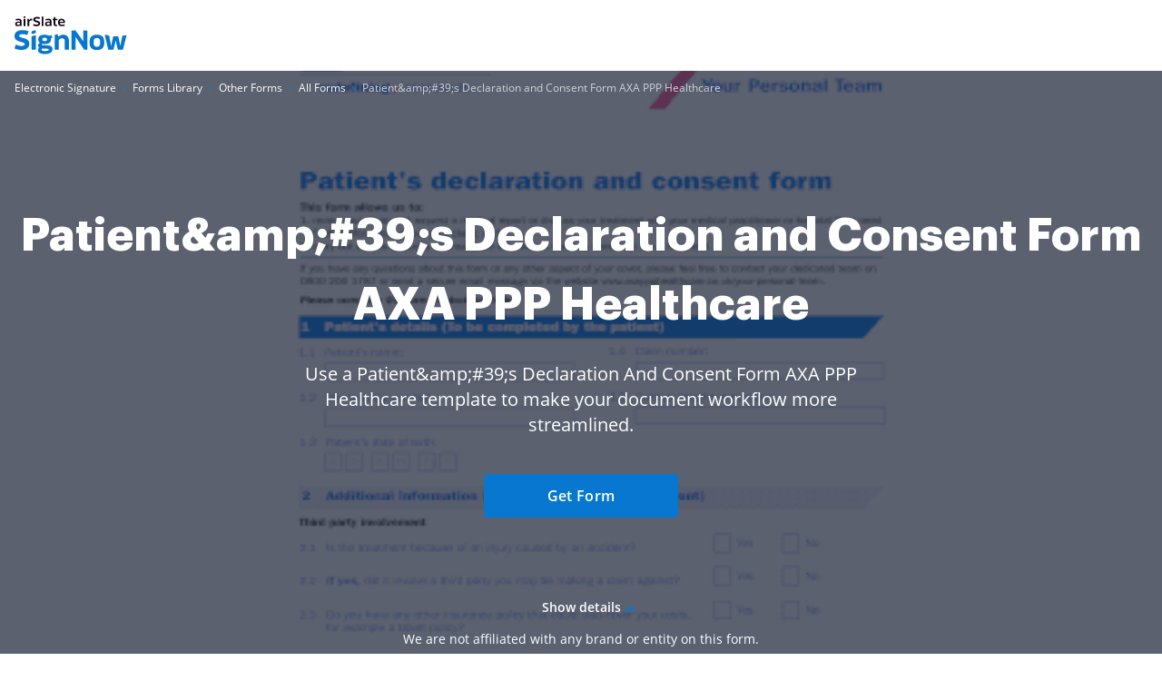

--- FILE ---
content_type: text/html; charset=UTF-8
request_url: https://www.signnow.com/fill-and-sign-pdf-form/330865-patientamp39s-declaration-and-consent-form-axa-ppp-healthcare
body_size: 63759
content:
<!DOCTYPE html>
<html lang="en">
<head>
    <meta charset="utf-8">
<meta name="viewport" content="width=device-width, initial-scale=1.0">
<meta content="IE=edge" http-equiv="X-UA-Compatible">
<title>Patient&amp;amp;#39;s Declaration and Consent Form AXA PPP Healthcare - Fill Out and Sign Printable PDF Template | airSlate SignNow</title>
<meta name="keywords" content="">
<meta name="description" content=" Patient&amp;amp;#39;s Declaration and Consent Form AXA PPP Healthcare . Check out how easy it is to complete and eSign documents online using fillable templates and a powerful editor. Get everything done in minutes.">
<meta name="csrf-token" content="REpUzUgMjuPpc94pfXe5tb0CdjSHK5FGPTehwnik">
<meta name="format-detection" content="telephone=no">
<meta name="format-detection" content="address=no">

    <meta name="robots" content="noodp, noydir">

    <link rel="canonical" href="https://www.signnow.com/fill-and-sign-pdf-form/330865-patientamp39s-declaration-and-consent-form-axa-ppp-healthcare">
            <link rel="alternate" hreflang="en-US" href="https://www.signnow.com/fill-and-sign-pdf-form/330865-patientamp39s-declaration-and-consent-form-axa-ppp-healthcare">
    

<link href="https://marketing-static.signnow.com/350/favicons/apple-touch-icon.png" rel="apple-touch-icon" sizes="180x180">
<link type="image/png" href="https://marketing-static.signnow.com/350/favicons/favicon-32x32.png" rel="icon" sizes="32x32">
<link type="image/png" href="https://marketing-static.signnow.com/350/favicons/favicon-16x16.png" rel="icon" sizes="16x16">
<link href="https://marketing-static.signnow.com/350/favicons/site.webmanifest" rel="manifest">
<link href="https://marketing-static.signnow.com/350/favicons/safari-pinned-tab.svg" rel="mask-icon">
<link href="https://marketing-static.signnow.com/350/favicons/favicon.ico" rel="shortcut icon" sizes="16x16 24x24 32x32 48x48 256x256">
<meta name="msapplication-config" content="https://marketing-static.signnow.com/350/favicons/browserconfig.xml">
<meta name="msapplication-TileColor" content="#0074CB">
<meta name="theme-color" content="#444">
<meta property="og:title" content="Patient&amp;#39;s Declaration and Consent Form AXA PPP Healthcare - Fill Out and Sign Printable PDF Template | airSlate SignNow">
<meta name="twitter:title" content="Patient&amp;#39;s Declaration and Consent Form AXA PPP Healthcare - Fill Out and Sign Printable PDF Template | airSlate SignNow">
<meta property="og:description" content=" Patient&amp;#39;s Declaration and Consent Form AXA PPP Healthcare . Check out how easy it is to complete and eSign documents online using fillable templates and a powerful editor. Get everything done in minutes.">
<meta name="twitter:description" content=" Patient&amp;#39;s Declaration and Consent Form AXA PPP Healthcare . Check out how easy it is to complete and eSign documents online using fillable templates and a powerful editor. Get everything done in minutes.">
<meta property="og:url" content="https://www.signnow.com/fill-and-sign-pdf-form/330865-patientamp39s-declaration-and-consent-form-axa-ppp-healthcare">
<meta name="twitter:site" content="https://www.signnow.com/fill-and-sign-pdf-form/330865-patientamp39s-declaration-and-consent-form-axa-ppp-healthcare">
<meta property="og:image" content="https://www.signnow.com/images/og/social-media-preview-new.png">
<meta property="og:image:width" content="1200">
<meta property="og:image:height" content="628">
<meta name="twitter:card" content="summary_large_image">
<meta name="twitter:image" content="https://www.signnow.com/images/og/social-media-preview-new.png">

<link rel="preconnect" href="//marketing-static.signnow.com" crossorigin="use-credentials">
<link rel="preconnect" href="//accounts.google.com">
<link rel="dns-prefetch" href="//marketing-static.signnow.com">
<link rel="dns-prefetch" href="//accounts.google.com">

    <link rel="preload" href="https://marketing-static.signnow.com/350/stylesheets/page-footer.css" as="style">
<link rel="preload" href="https://marketing-static.signnow.com/350/fonts/Graphik/Graphik-Black.woff2" as="font" type="font/woff2" crossorigin="anonymous">
<link rel="preload" href="https://marketing-static.signnow.com/350/fonts/OpenSans/OpenSans-SemiBold.woff2" as="font" type="font/woff2" crossorigin="anonymous">

<link rel="preload" href="https://marketing-static.signnow.com/350/javascripts/page-header.js" as="script">
<link rel="preload" href="https://marketing-static.signnow.com/350/javascripts/vendor.bundle.js" as="script">

    <link rel="preload" as="script" href="https://marketing-static.signnow.com/350/javascripts/form-page-critical.js">

<style>html{line-height:1.15;-webkit-text-size-adjust:100%}body{margin:0}main{display:block}h1{font-size:2em;margin:.67em 0}hr{box-sizing:content-box;height:0;overflow:visible}pre{font-family:monospace,monospace;font-size:1em}a{background-color:transparent}abbr[title]{border-bottom:none;text-decoration:underline;text-decoration:underline dotted}b,strong{font-weight:bolder}code,kbd,samp{font-family:monospace,monospace;font-size:1em}small{font-size:80%}sub,sup{font-size:75%;line-height:0;position:relative;vertical-align:baseline}sub{bottom:-.25em}sup{top:-.5em}img{border-style:none}button,input,optgroup,select,textarea{font-family:inherit;font-size:100%;line-height:1.15;margin:0}button,input{overflow:visible}button,select{text-transform:none}[type=button],[type=reset],[type=submit],button{-webkit-appearance:button}[type=button]::-moz-focus-inner,[type=reset]::-moz-focus-inner,[type=submit]::-moz-focus-inner,button::-moz-focus-inner{border-style:none;padding:0}[type=button]:-moz-focusring,[type=reset]:-moz-focusring,[type=submit]:-moz-focusring,button:-moz-focusring{outline:1px dotted ButtonText}fieldset{padding:.35em .75em .625em}legend{box-sizing:border-box;color:inherit;display:table;max-width:100%;padding:0;white-space:normal}progress{vertical-align:baseline}textarea{overflow:auto}[type=checkbox],[type=radio]{box-sizing:border-box;padding:0}[type=number]::-webkit-inner-spin-button,[type=number]::-webkit-outer-spin-button{height:auto}[type=search]{-webkit-appearance:textfield;outline-offset:-2px}[type=search]::-webkit-search-decoration{-webkit-appearance:none}::-webkit-file-upload-button{-webkit-appearance:button;font:inherit}details{display:block}summary{display:list-item}[hidden],template{display:none}audio,canvas,iframe,img,svg,video{vertical-align:middle}fieldset{border:none;margin:0;padding:0}textarea{resize:vertical}input[type=email],input[type=password],input[type=search],input[type=text]{-webkit-appearance:none;-moz-appearance:none}input:-webkit-autofill{-webkit-box-shadow:inset 0 0 0 30px #fff!important;-webkit-text-fill-color:#38424b!important}.layout,.layout-responsive{display:flex;flex-direction:column;height:100%}.layout__header{z-index:161}.layout-responsive__header,.layout__header{flex:none}.layout__body{align-items:center;display:flex;flex:1 0 auto;flex-direction:column;position:relative}.layout-responsive__body,.layout__body{flex:1 0 auto}.layout-responsive__mobile-menu{background-color:#fff;bottom:0;overflow-y:auto;position:fixed;right:0;top:0;transition:all .3s ease-in-out;visibility:hidden;z-index:160;-webkit-overflow-scrolling:touch}.layout__body{min-width:960px}*{box-sizing:border-box}body,html{height:100%;min-width:320px;width:100%}body{color:#2c2c2c;font-family:Open Sans,Arial,sans-serif;font-size:14px;font-weight:400;line-height:24px;position:relative}@media only screen and (min-width:640px){body{font-size:14px}}@media print{*,:after,:before{background:transparent!important;box-shadow:none!important;color:#000!important;text-shadow:none!important}a,a:visited{text-decoration:underline}a[href]:after{content:" (" attr(href) ")"}abbr[title]:after{content:" (" attr(title) ")"}a[href^="#"]:after,a[href^="javascript:"]:after{content:""}pre{white-space:pre-wrap!important}blockquote,pre{border:1px solid #999;page-break-inside:avoid}thead{display:table-header-group}img,tr{page-break-inside:avoid}h2,h3,p{orphans:3;widows:3}h2,h3{page-break-after:avoid}}.animated{animation-duration:1s;-webkit-animation-duration:1s;-webkit-animation-fill-mode:both;animation-fill-mode:both}.animated.infinite{animation-iteration-count:infinite;-webkit-animation-iteration-count:infinite}.animated.delay-1s{animation-delay:1s;-webkit-animation-delay:1s}.animated.delay-2s{animation-delay:2s;-webkit-animation-delay:2s}.animated.delay-3s{animation-delay:3s;-webkit-animation-delay:3s}.animated.delay-4s{animation-delay:4s;-webkit-animation-delay:4s}.animated.delay-5s{animation-delay:5s;-webkit-animation-delay:5s}.animated.fast{animation-duration:.8s;-webkit-animation-duration:.8s}.animated.faster{animation-duration:.5s;-webkit-animation-duration:.5s}.animated.slow{animation-duration:2s;-webkit-animation-duration:2s}.animated.slower{animation-duration:3s;-webkit-animation-duration:3s}.fadeInUp{animation-name:fadeInUp}.fadeInRight{animation-name:fadeInRight}.fadeInLeft{animation-name:fadeInLeft}.fadeInDown{animation-name:fadeInDown}@-moz-keyframes fadeInUp{0%{opacity:0;transform:translate3d(0,20%,0)}to{opacity:1;transform:none}}@-webkit-keyframes fadeInUp{0%{opacity:0;transform:translate3d(0,20%,0)}to{opacity:1;transform:none}}@-o-keyframes fadeInUp{0%{opacity:0;transform:translate3d(0,20%,0)}to{opacity:1;transform:none}}@keyframes fadeInUp{0%{opacity:0;transform:translate3d(0,20%,0)}to{opacity:1;transform:none}}@-moz-keyframes fadeInRight{0%{opacity:0;transform:translate3d(100%,0,0)}to{opacity:1;transform:none}}@-webkit-keyframes fadeInRight{0%{opacity:0;transform:translate3d(100%,0,0)}to{opacity:1;transform:none}}@-o-keyframes fadeInRight{0%{opacity:0;transform:translate3d(100%,0,0)}to{opacity:1;transform:none}}@keyframes fadeInRight{0%{opacity:0;transform:translate3d(100%,0,0)}to{opacity:1;transform:none}}@-moz-keyframes fadeInLeft{0%{opacity:0;transform:translate3d(-20%,0,0)}to{opacity:1;transform:none}}@-webkit-keyframes fadeInLeft{0%{opacity:0;transform:translate3d(-20%,0,0)}to{opacity:1;transform:none}}@-o-keyframes fadeInLeft{0%{opacity:0;transform:translate3d(-20%,0,0)}to{opacity:1;transform:none}}@keyframes fadeInLeft{0%{opacity:0;transform:translate3d(-20%,0,0)}to{opacity:1;transform:none}}@-moz-keyframes fadeInDown{0%{opacity:0;transform:translate3d(0,-20%,0)}to{opacity:1;transform:none}}@-webkit-keyframes fadeInDown{0%{opacity:0;transform:translate3d(0,-20%,0)}to{opacity:1;transform:none}}@-o-keyframes fadeInDown{0%{opacity:0;transform:translate3d(0,-20%,0)}to{opacity:1;transform:none}}@keyframes fadeInDown{0%{opacity:0;transform:translate3d(0,-20%,0)}to{opacity:1;transform:none}}.call-to-action-styled{background:url(https://marketing-static.signnow.com/350/images/global/bitmap/call-to-action/brush.png) no-repeat top;background-size:400px;color:#fff;margin-left:auto;margin-right:auto;max-width:400px;min-height:227px;padding:57px 46px;position:relative;text-align:center}@media only screen and (-webkit-min-device-pixel-ratio:1.5),only screen and (min--moz-device-pixel-ratio:1.5),only screen and (min-resolution:1.5dppx),only screen and (min-resolution:144dpi){.call-to-action-styled{background-image:url(https://marketing-static.signnow.com/350/images/global/bitmap/call-to-action/brush@2x.png)}}@media only screen and (min-width:640px){.call-to-action-styled{background:url(https://marketing-static.signnow.com/350/images/global/bitmap/call-to-action/brush.png) no-repeat top;background-size:contain;margin:0 auto;max-width:100%;min-height:329px;padding:94px 117px 30px 143px;width:570px}}@media only screen and (min-width:640px) and (-webkit-min-device-pixel-ratio:1.5),only screen and (min-width:640px) and (min--moz-device-pixel-ratio:1.5),only screen and (min-width:640px) and (min-resolution:1.5dppx),only screen and (min-width:640px) and (min-resolution:144dpi){.call-to-action-styled{background-image:url(https://marketing-static.signnow.com/350/images/global/bitmap/call-to-action/brush@2x.png)}}.call-to-action-styled--configure-bot .call-to-action-styled__title{font-size:18px;line-height:1.43}@media only screen and (min-width:640px){.call-to-action-styled--configure-bot .call-to-action-styled__title{font-size:28px}.call-to-action-styled--configure-bot .call-to-action-styled__header{margin:0 -35px 20px}}.call-to-action-styled--configure-bot .button{padding-left:11px;padding-right:11px}@media only screen and (min-width:640px){.call-to-action-styled--configure-bot .button{font-size:16px;line-height:18px;padding:14px 20px}}.call-to-action-styled--configure-bot:before{background:url(https://marketing-static.signnow.com/350/images/global/bitmap/call-to-action/mail.png) no-repeat top;background-size:contain;content:"";display:block;height:74px;left:50%;margin-left:-36px;position:absolute;top:-30px;width:75px}@media only screen and (-webkit-min-device-pixel-ratio:1.5),only screen and (min--moz-device-pixel-ratio:1.5),only screen and (min-resolution:1.5dppx),only screen and (min-resolution:144dpi){.call-to-action-styled--configure-bot:before{background-image:url(https://marketing-static.signnow.com/350/images/global/bitmap/call-to-action/mail@2x.png)}}@media only screen and (min-width:640px){.call-to-action-styled--configure-bot:before{height:93px;width:94px}}.call-to-action-styled--configure-bot:after{background:url(https://marketing-static.signnow.com/350/images/global/bitmap/call-to-action/paint-drops.png) no-repeat top;background-size:contain;content:"";display:block;height:73px;left:50%;position:absolute;top:159px;width:166px}@media only screen and (-webkit-min-device-pixel-ratio:1.5),only screen and (min--moz-device-pixel-ratio:1.5),only screen and (min-resolution:1.5dppx),only screen and (min-resolution:144dpi){.call-to-action-styled--configure-bot:after{background-image:url(https://marketing-static.signnow.com/350/images/global/bitmap/call-to-action/paint-drops@2x.png)}}@media only screen and (min-width:640px){.call-to-action-styled--configure-bot:after{height:104px;left:auto;right:10px;top:220px;width:236px}}.call-to-action-styled__header{margin:0 -30px 20px}@media only screen and (min-width:1280px){.call-to-action-styled__header{margin:0 -35px 20px}}.call-to-action-styled__title{font-size:18px;font-weight:600;line-height:1.5;text-align:center}@media only screen and (min-width:640px){.call-to-action-styled__title{font-size:24px;padding:0}}@media only screen and (min-width:1280px){.call-to-action-styled__title{font-size:28px;line-height:1.43}}.status-action-success{margin:0 auto;padding-top:58px;position:relative;width:215px}@media only screen and (min-width:640px){.status-action-success{font-size:16px;padding-top:62px;width:330px}}.status-action-success:before{background:#000;content:"";height:43px;left:50%;margin-left:-41px;position:absolute;top:0;width:93px}@media only screen and (min-width:640px){.status-action-success:before{height:54px;width:116px}}.status-action-failed{margin:0 auto;padding-top:60px;position:relative;width:215px}@media only screen and (min-width:640px){.status-action-failed{font-size:16px;width:330px}}.sv-chat-wrapper{display:none!important}@media only screen and (min-width:960px){.sv-chat-wrapper{display:flex!important}}.grecaptcha-badge{left:4px!important;overflow:hidden!important;transition:all .3s ease!important;width:70px!important}.grecaptcha-badge:hover{width:256px!important}[data-offcanvas-container][data-offcanvas-hidden=false] body{height:100%;overflow:hidden}@media only screen and (min-width:960px){[data-offcanvas-container][data-offcanvas-hidden=false] body{height:auto;overflow:auto}}[data-offcanvas-overlay][data-offcanvas-hidden=false]{opacity:1;visibility:visible}.page-header--top{display:none}@media only screen and (min-width:960px){.page-header--top{display:block;z-index:3}}@media only screen and (min-width:640px){.page-header--top .page-header__container{align-items:center;display:flex;justify-content:flex-end;margin:0 auto;max-width:1280px;padding-left:16px;padding-right:16px;-webkit-font-smoothing:antialiased;-moz-osx-font-smoothing:grayscale}.page-header--top .page-header__container:after,.page-header--top .page-header__container:before{content:"";display:table}.page-header--top .page-header__container:after{clear:both}.page-header--top .page-header__container:after,.page-header--top .page-header__container:before{display:none}}.page-header--top .header-nav__list{display:flex}.page-header--top .header-nav__item{position:relative}@media only screen and (min-width:640px){.page-header--top .header-nav__item{margin-left:24px;padding:8px 0}}@media only screen and (min-width:960px){.page-header--top .header-nav__item{font-size:12px;line-height:1.333}}.page-header--top .header-nav__item-link{color:#000;font-size:12px;font-weight:600;line-height:20px}.page-header--top .header-nav__item-link:active:before,.page-header--top .header-nav__item-link:before,.page-header--top .header-nav__item-link:focus:before,.page-header--top .header-nav__item-link:hover:before{background:#000}.page-header--dark-theme{background-color:#e9f1ff;color:#fff}.layout__header-black .page-header--top{background:linear-gradient(270deg,#131939 10%,#5641d4)}.layout__header-black .header-nav__item-link{color:#fff}.layout__header-black .header-nav__item-link:before{background:#fff}.page-header{position:relative;z-index:3}.page-header .progress-container{bottom:-4px;height:4px;left:0;position:absolute;right:0}.page-header .progress-container .progress-bar{background-color:#ffae45;height:100%;width:0;will-change:width}.page-header .header-action .button--bordered{min-width:118px}.page-header .divider{margin:0 8px;position:relative}@media only screen and (min-width:640px){.page-header .divider{margin:0 13px 0 12px}}.page-header .divider:before{background-color:#d4d4d4;border-radius:.5px;content:"";display:block;height:34px;position:absolute;top:-16px;width:1px}@media only screen and (min-width:640px){.page-header .divider:before{height:40px;top:-20px;width:1px}}@media only screen and (min-width:960px){.page-header .divider:before{top:-5px}}.page-header .divider-api{background-color:#414851;display:none;height:16px;margin:0 8px;width:2px}@media only screen and (min-width:640px){.page-header .divider-api{display:block;margin:0 12px 5px}}@media only screen and (min-width:960px){.page-header .divider-api{display:none}}@media only screen and (min-width:1280px){.page-header .divider-api{display:block;margin:0 15px 4px}}.page-header--main{background-color:#fff}.page-header--main.is-fixed{box-shadow:0 4px 12px rgba(44,44,44,.12);left:0;position:fixed;right:0;top:0;z-index:11}.page-header--main .page-header__container{align-items:center;display:flex;margin:0 auto;max-width:1280px;padding:16px 16px 18px;-webkit-font-smoothing:antialiased;-moz-osx-font-smoothing:grayscale}.page-header--main .page-header__container:after,.page-header--main .page-header__container:before{content:"";display:table}.page-header--main .page-header__container:after{clear:both}@media only screen and (min-width:640px){.page-header--main .page-header__container{padding-bottom:22px;padding-top:22px}}@media only screen and (min-width:960px){.page-header--main .page-header__container{padding-bottom:0;padding-top:0}}.page-header--main .header-main-logo{display:flex;position:relative}.page-header--main .header-main-logo__link{display:flex}.page-header--main .header-main-logo__link .header-main-logo__img{height:42px;width:124px}.page-header--main .header-main-logo__link .header-main-logo__img--airslate{height:42px;margin-top:-5px;width:88px}@media only screen and (min-width:640px){.page-header--main .header-main-logo__link .header-main-logo__img--airslate{height:42px;width:107px}}@media only screen and (min-width:960px){.page-header--main .header-main-logo__link .header-main-logo__img--airslate{margin-top:-14px}}@media only screen and (min-width:1280px){.page-header--main .header-main-logo__link .header-main-logo__img--airslate{height:42px;width:124px}}.page-header--main .header-action{align-items:center;display:flex;margin-left:auto;position:relative}.page-header--main .header-action .link{display:none;font-size:14px;font-weight:600;line-height:22px;width:94px}@media only screen and (min-width:640px){.page-header--main .header-action .link{font-size:14px;line-height:16px;width:94px}}@media only screen and (min-width:960px){.page-header--main .header-action .link{display:block}}@media only screen and (min-width:1280px){.page-header--main .header-action .link{font-size:16px;line-height:24px;width:107px}}.page-header--main .header-action .button--sm{font-size:14px;font-weight:700;letter-spacing:-.01em;margin:0 13px 0 0;min-width:87px;padding:7px 12px}@media only screen and (min-width:960px){.page-header--main .header-action .button--sm{margin:0 8px}}.page-header--main .header-action .button--bordered{display:none}@media only screen and (min-width:960px){.page-header--main .header-action .button--bordered{display:block;margin-right:0}}@media only screen and (min-width:1280px){.page-header--main .header-action .button--bordered{margin-right:8px}}.page-header--main .header-action .login-link{display:block}@media only screen and (min-width:960px){.page-header--main .header-action .login-link{display:none}}.page-header--main .header-main-logo .header-skip-link{height:1px;left:-999px;opacity:0;position:absolute;top:auto;width:1px}@media only screen and (min-width:1280px){.page-header--main .header-main-logo .header-skip-link:focus{background-image:url(https://marketing-static.signnow.com/350/images/global/svg/related-link-icon.svg);display:inline-block;height:42px;left:-60px;opacity:1;top:50%;transform:translateY(-50%);width:42px}}@media only screen and (min-width:1480px){.page-header--main .header-main-logo .header-skip-link{color:#0087cd;font-size:16px;font-weight:700;line-height:28px;transition:opacity .3s ease}.page-header--main .header-main-logo .header-skip-link:focus{background:none;border:1px solid #d8d8d8;border-radius:4px;height:auto;left:-180px;padding:12px 20px;width:auto}.page-header--main .header-main-logo .header-skip-link:focus .skip-link__text{display:block}.page-header--main .header-main-logo .header-skip-link:hover{text-decoration:none}}.page-header--main .header-main-logo .header-skip-link .skip-link__text{display:none}.page-header--main .header-main-logo__alternative,.page-header--main .header-main-logo__internet1{display:flex}.page-header--main .mobile-menu-trigger-button{background:none;border:0;height:28px;margin-left:0;outline:none;padding:0}@media only screen and (min-width:960px){.page-header--main .mobile-menu-trigger-button{display:none}}.page-header--main .mobile-menu-trigger-button .mobile-menu-trigger{display:block;min-width:20px;transform:rotate(0deg);transition:all .3s cubic-bezier(.4,.01,.165,.99);width:20px}.page-header--main .mobile-menu-trigger-button .mobile-menu-trigger__bar{background:#2c2c2c;border-radius:.4px;display:block;height:2px;position:relative;transition:all .3s cubic-bezier(.4,.01,.165,.99);transition-delay:0s;width:100%}.page-header--main .mobile-menu-trigger-button .mobile-menu-trigger__bar-top{transform:translateY(-4px) rotate(0deg)}.page-header--main .mobile-menu-trigger-button .mobile-menu-trigger__bar-middle{transform:translateY(0) rotate(0deg)}.page-header--main .mobile-menu-trigger-button .mobile-menu-trigger__bar-bottom{transform:translateY(4px) rotate(0deg)}.page-header--main .mobile-menu-trigger-button[aria-expanded=true] .mobile-menu-trigger{transform:rotate(90deg)}.page-header--main .mobile-menu-trigger-button[aria-expanded=true] .mobile-menu-trigger__bar{transition:all .4s cubic-bezier(.4,.01,.165,.99);transition-delay:.2s}.page-header--main .mobile-menu-trigger-button[aria-expanded=true] .mobile-menu-trigger__bar-top{transform:translateY(2px) rotate(45deg)}.page-header--main .mobile-menu-trigger-button[aria-expanded=true] .mobile-menu-trigger__bar-middle{opacity:0}.page-header--main .mobile-menu-trigger-button[aria-expanded=true] .mobile-menu-trigger__bar-bottom{transform:translateY(-2px) rotate(-45deg)}.layout__header-black .page-header{background-color:#0b0f15;transition:all .5s ease}.layout__header-black .page-header .search-icon{border:none}.layout__header-black .page-header .header-main-logo__img path,.layout__header-black .page-header .search-icon svg path{fill:#fff}.layout__header-black .page-header .header-action .link,.layout__header-black .page-header .header-action .login-link{color:#fff}.layout__header-black .page-header .header-action .link:before,.layout__header-black .page-header .header-action .login-link:before{background:#fff}.layout__header-black .page-header.is-fixed{background-color:#fff}.layout__header-black .page-header.is-fixed .search-icon svg path{fill:#2c2c2c}.layout__header-black .page-header.is-fixed .header-main-logo__img path{fill:#0777cf}.layout__header-black .page-header.is-fixed .header-main-logo__img path.header-main-logo__img--airslate{fill:#100419}.layout__header-black .page-header.is-fixed .header-action .link{color:#0777cf}.layout__header-black .page-header.is-fixed .header-action .link:before{background:#0777cf}.layout__header-black .page-header.is-fixed .header-action .login-link{color:#2c2c2c}.layout__header-black .page-header.is-fixed .header-action .login-link:before{background:#2c2c2c}.layout__header-black .page-header .header-action .button--bordered{border:2px solid #fff;color:#fff}.layout__header-black .page-header .header-action .button--bordered:hover{color:#000}.layout__header-black .page-header.is-fixed .header-action .button--bordered{border:2px solid #0777cf;color:#000}.layout__header-black .page-header.is-fixed .login-link{color:#2c2c2c}.layout__header-black .page-header.is-fixed .login-link:before{background:#2c2c2c}.layout__header-without-menu .page-header .page-header__container{height:68px}@media only screen and (min-width:640px){.layout__header-without-menu .page-header .page-header__container{height:78px}}@media only screen and (min-width:960px){.layout__header-without-menu .page-header .page-header__container{height:72px}}@media only screen and (min-width:1280px){.layout__header-without-menu .page-header .page-header__container{height:78px}}.layout__header-without-menu .page-header .page-header__container .header-main-logo{align-items:center;display:flex;flex:1 0 auto;width:auto}@media only screen and (min-width:960px){.layout__header-without-menu .page-header .page-header__container .header-main-logo{align-items:flex-start}}.layout__header-without-menu .page-header .page-header__container .header-action .button{font-size:14px;font-weight:700;line-height:24px;padding:5px 17px}@media only screen and (min-width:960px){.layout__header-without-menu.layout__header-black .page-header .page-header__container .header-main-logo{align-items:flex-end}html[lang=es] .page-header--main .header-action .button--sm{margin:0 8px 0 0}}@media only screen and (min-width:1280px){html[lang=es] .page-header--main .header-action .button--sm{margin:0 8px}}html[lang=es] .layout__header-black .header-action .button--sm{font-size:11px;margin:0 6px 0 0;padding:8px 5px}@media only screen and (min-width:640px){html[lang=es] .layout__header-black .header-action .button--sm{font-size:14px;margin:0 8px 0 0;padding:8px 12px}}html[lang=es] .layout__header-black .header-action .login-link{margin-right:6px}@media only screen and (min-width:640px){html[lang=es] .layout__header-black .header-action .login-link{margin-right:8px}}@media only screen and (min-width:960px){html[lang=es] .layout__header-black .header-action .login-link{margin-right:4px}}.layout__header-black .button.button--bordered{border:2px solid #fff;color:#fff}.layout__header-black .button.button--bordered:hover{background:#fff;border:2px solid #fff;color:#0b0f15}.layout__header-black .button.button--bordered:active,.layout__header-black .button.button--bordered:focus{background:#fff;border:2px solid #fff;box-shadow:0 0 0 2px #0b0f15,0 0 0 4px #fff;color:#0b0f15}.main-menu{display:none}@media only screen and (min-width:960px){.main-menu{display:block}}.main-menu .main-menu__list{align-items:center;display:flex;padding:0 0 0 2px}@media only screen and (min-width:960px){.main-menu .main-menu__list{padding:0 0 0 5px}}@media only screen and (min-width:1280px){.main-menu .main-menu__list{padding:0 0 0 15px}}.main-menu .main-menu__item{padding:0 12px}@media only screen and (min-width:1280px){.main-menu .main-menu__item{padding:0 14px}}.main-menu .main-menu__item:hover .main-menu__link{color:#0777cf}.main-menu .main-menu__item.has-dropdown .main-menu__link{padding-right:10px}@media only screen and (min-width:1280px){.main-menu .main-menu__item.has-dropdown .main-menu__link{padding-right:14px}}.main-menu .main-menu__item.has-dropdown .main-menu__link:after{background:url(https://marketing-static.signnow.com/350/images/global/icons/arrow.svg);content:"";display:block;height:5px;position:absolute;right:-6px;top:calc(50% - 2px);transition:transform .2s;width:8px}@media only screen and (min-width:1280px){.main-menu .main-menu__item.has-dropdown .main-menu__link:after{right:0;top:calc(50% - 1px)}}.main-menu .main-menu__item.is-open .main-menu__dropdown{display:block}.main-menu .main-menu__item.is-open .main-menu__dropdown:after{border:10px solid transparent;border-top-color:#fff;content:"";margin-left:-10px;margin-top:-20px;position:absolute;top:0;transform:rotate(180deg)}.main-menu .main-menu__item.is-open .main-menu__dropdown--features:after{left:198px}@media only screen and (min-width:1280px){.main-menu .main-menu__item.is-open .main-menu__dropdown--features:after{left:234px}}.main-menu .main-menu__item.is-open .main-menu__dropdown--products:after{left:298px}@media only screen and (min-width:1280px){.main-menu .main-menu__item.is-open .main-menu__dropdown--products:after{left:328px}}.main-menu .main-menu__item.is-open .main-menu__dropdown--solutions:after{left:296px}@media only screen and (min-width:1280px){.main-menu .main-menu__item.is-open .main-menu__dropdown--solutions:after{left:350px}}.main-menu .main-menu__item.is-open .main-menu__dropdown--integrations:after{left:415px}@media only screen and (min-width:1280px){.main-menu .main-menu__item.is-open .main-menu__dropdown--integrations:after{left:488px}}.main-menu .main-menu__item.is-open .main-menu__dropdown--developers:after{left:472px}@media only screen and (min-width:1280px){.main-menu .main-menu__item.is-open .main-menu__dropdown--developers:after{left:557px}}.main-menu .main-menu__item.is-open .main-menu__link{color:#0777cf}.main-menu .main-menu__item.is-open .main-menu__link:after{background:url(https://marketing-static.signnow.com/350/images/global/icons/arrow-small-blue.svg);transform:rotate(-180deg)}.main-menu .main-menu__item .main-menu__link:before{content:none}.main-menu .main-menu__link{color:#2c2c2c;font-size:14px;font-weight:600;padding:24px 2px;position:relative}@media only screen and (min-width:1280px){.main-menu .main-menu__link{font-size:16px;padding:27px 2px}}.main-menu .main-menu__link:before{bottom:0;height:4px}.main-menu .main-menu__link:hover{text-decoration:none}.main-menu .main-menu__link:hover:before{display:none}.main-menu .main-menu__dropdown{background-color:#fff;border-radius:12px;box-shadow:0 8px 40px 0 rgba(0,0,0,.1);display:none;left:0;margin:0 auto;max-width:1280px;position:absolute;right:0;top:100%;width:100%;z-index:4;-webkit-font-smoothing:antialiased;-moz-osx-font-smoothing:grayscale;max-width:calc(100% - 32px);padding:16px 15px 16px 33px}.main-menu .main-menu__dropdown:after,.main-menu .main-menu__dropdown:before{content:"";display:table}.main-menu .main-menu__dropdown:after{clear:both}@media only screen and (min-width:1280px){.main-menu .main-menu__dropdown{max-width:1252px;padding:16px 16px 16px 48px}}.main-menu .main-menu__dropdown-container{display:flex;position:relative}.main-menu .main-menu__dropdown-category-title{font-family:Graphik,Arial,sans-serif;font-size:32px;font-weight:700;line-height:36px;margin-bottom:16px}.main-menu .main-menu__dropdown-category-description{font-size:14px;line-height:20px;margin-bottom:12px}@media only screen and (min-width:1280px){.main-menu .main-menu__dropdown-category-description{font-size:16px;line-height:24px;margin-bottom:22px}}.main-menu .main-menu__dropdown-area{display:flex;flex:1 0 auto;margin-top:11px;padding-right:27px}@media only screen and (min-width:1280px){.main-menu .main-menu__dropdown-area{margin-top:18px;padding-right:56px}}.main-menu .main-menu__dropdown-area-title{font-size:16px;margin-bottom:11px}.main-menu .main-menu__dropdown-area-title-link{color:#2c2c2c;font-size:16px;font-weight:700;position:relative;text-decoration:none}.main-menu .main-menu__dropdown-area-title-link:hover{text-decoration:none}.main-menu .main-menu__dropdown-area-title-link:before{bottom:1px}.main-menu span.main-menu__dropdown-area-title-link{color:#2c2c2c}.main-menu .main-menu__dropdown-area-list{margin-top:-10px}.main-menu .main-menu__dropdown-list-item{display:flex;flex-direction:row;font-size:14px;margin-top:12px}@media only screen and (min-width:1280px){.main-menu .main-menu__dropdown-list-item{font-size:16px;margin-top:16px}}.main-menu .main-menu__dropdown-icon{display:inline-block;height:20px;width:20px}@media only screen and (min-width:1280px){.main-menu .main-menu__dropdown-icon{height:24px;width:24px}}.main-menu .main-menu__dropdown-icon svg{height:18px;width:18px}@media only screen and (min-width:1280px){.main-menu .main-menu__dropdown-icon svg{height:100%;height:auto;margin-top:-3px;width:100%;width:auto}}.main-menu .main-menu__dropdown-link{color:#2c2c2c;font-weight:400;margin-left:8px}@media only screen and (min-width:1280px){.main-menu .main-menu__dropdown-link{margin-left:12px}}.main-menu .main-menu__dropdown-link:before,.main-menu .main-menu__dropdown-link:focus:before,.main-menu .main-menu__dropdown-link:hover:before{background:#2c2c2c;bottom:0}.main-menu .main-menu__dropdown-accent-box{background:#f6f8fb;border:1px solid #f6f8fb;border-radius:12px}.main-menu .main-menu__dropdown-accent-box a{color:#2c2c2c}.main-menu .main-menu__dropdown-accent-box a:hover{text-decoration:none}.main-menu .main-menu__dropdown-accent-box a:hover .accent-box__link{background:url(https://marketing-static.signnow.com/350/images/global/icons/btn-arrow-hover.svg);background-repeat:no-repeat;background-size:100%}.main-menu .accent-box{max-width:195px;padding:16px 21px;position:relative}@media only screen and (min-width:1280px){.main-menu .accent-box{max-width:247px;padding:28px}}.main-menu .accent-box__title{font-family:Graphik,Arial,sans-serif;font-size:16px;font-weight:700;line-height:24px}@media only screen and (min-width:1280px){.main-menu .accent-box__title{font-size:20px;line-height:28px}}.main-menu .accent-box__description{font-size:12px;line-height:16px;margin-top:4px}.main-menu .accent-box__icon{margin-top:24px}.main-menu .accent-box__icon svg{height:32px;width:86px}@media only screen and (min-width:1280px){.main-menu .accent-box__icon svg{height:40px;width:108px}}.main-menu .accent-box__link{background:url(https://marketing-static.signnow.com/350/images/global/icons/btn-arrow.svg);background-repeat:no-repeat;background-size:100%;bottom:16px;height:32px;position:absolute;right:16px;transition:transform .2s;width:32px}@media only screen and (min-width:1280px){.main-menu .accent-box__link{bottom:28px;height:40px;right:28px;width:40px}}.main-menu .main-menu__dropdown .main-menu__dropdown-category-notion{margin-top:16px;max-width:190px}@media only screen and (min-width:1280px){.main-menu .main-menu__dropdown .main-menu__dropdown-category-notion{margin-top:24px;max-width:260px;padding-right:0}}@media only screen and (min-width:960px){.main-menu .main-menu__dropdown .main-menu__dropdown-area-column{padding-left:34px;padding-right:0;width:auto}}@media only screen and (min-width:1280px){.main-menu .main-menu__dropdown .main-menu__dropdown-area-column{padding-left:38px}.main-menu .main-menu__dropdown .main-menu__dropdown-area-column:first-child{padding-left:100px}}.main-menu .main-menu__dropdown .main-menu__dropdown-category-title{font-size:24px;line-height:32px;margin-bottom:8px}@media only screen and (min-width:1280px){.main-menu .main-menu__dropdown .main-menu__dropdown-category-title{font-size:28px;line-height:36px;margin-bottom:13px}.main-menu .main-menu__dropdown--products .main-menu__dropdown-category-notion{max-width:284px}}.main-menu .main-menu__dropdown--products .main-menu__dropdown-area-column{padding-left:67px}@media only screen and (min-width:1280px){.main-menu .main-menu__dropdown--products .main-menu__dropdown-area-column{padding-left:78px}}.main-menu .main-menu__dropdown--products .main-menu__dropdown-area-column:first-child{padding-left:34px}@media only screen and (min-width:1280px){.main-menu .main-menu__dropdown--products .main-menu__dropdown-area-column:first-child{padding-left:76px}.main-menu .main-menu__dropdown--products .main-menu__dropdown-accent-box .accent-box{padding-right:50px}}.main-menu .main-menu__dropdown--products .accent-box__icon{margin-top:24px}.main-menu .main-menu__dropdown--solutions .main-menu__dropdown-area{justify-content:space-between;margin-top:16px;padding-right:0}@media only screen and (min-width:1280px){.main-menu .main-menu__dropdown--solutions .main-menu__dropdown-area{margin-top:24px}}@media only screen and (min-width:960px){.main-menu .main-menu__dropdown--solutions .main-menu__dropdown-area-list{margin-bottom:8px}}@media only screen and (min-width:1280px){.main-menu .main-menu__dropdown--solutions .main-menu__dropdown-area-list{margin-bottom:28px}}.main-menu .main-menu__dropdown--solutions .main-menu__dropdown-area-title{margin-bottom:20px}@media only screen and (min-width:1280px){.main-menu .main-menu__dropdown--solutions .main-menu__dropdown-area-title{margin-bottom:22px}}.main-menu .main-menu__dropdown--solutions .main-menu__dropdown-area-column:first-child{padding-left:34px}@media only screen and (min-width:1280px){.main-menu .main-menu__dropdown--solutions .main-menu__dropdown-area-column:first-child{padding-left:102px}}.main-menu .main-menu__dropdown--solutions .main-menu__dropdown-area-column:nth-child(2){margin-top:18px;padding-left:20px}@media only screen and (min-width:1280px){.main-menu .main-menu__dropdown--solutions .main-menu__dropdown-area-column:nth-child(2){margin-top:22px;padding-left:28px}}.main-menu .main-menu__dropdown--solutions .main-menu__dropdown-area-column:nth-child(3){padding-left:58px}.main-menu .main-menu__dropdown--solutions .main-menu__dropdown-area-column:nth-child(4){padding-left:27px}@media only screen and (min-width:1280px){.main-menu .main-menu__dropdown--solutions .main-menu__dropdown-area-column:nth-child(4){padding-left:29px}}.main-menu .main-menu__dropdown--solutions .main-menu__dropdown-area-column--other{background:#f6f8fb;border-radius:12px;margin-left:auto;margin-right:0;margin-top:-16px;padding:16px}@media only screen and (min-width:1280px){.main-menu .main-menu__dropdown--solutions .main-menu__dropdown-area-column--other{margin-top:-24px;padding:24px 28px}}.main-menu .main-menu__dropdown--solutions .main-menu__dropdown-area-column--other .main-menu__dropdown-area-title{margin-bottom:20px}@media only screen and (min-width:1280px){.main-menu .main-menu__dropdown--solutions .main-menu__dropdown-area-column--other .main-menu__dropdown-area-title{margin-bottom:26px}}.main-menu .main-menu__dropdown--solutions .main-menu__dropdown-area-column--other .main-menu__dropdown-list-item{font-size:14px;margin-top:12px}@media only screen and (min-width:1280px){.main-menu .main-menu__dropdown--solutions .main-menu__dropdown-area-column--other .main-menu__dropdown-list-item{font-size:16px;margin-top:16px}}.main-menu .main-menu__dropdown--solutions .main-menu__dropdown-area-column--other .main-menu__dropdown-link{margin-left:10px}.main-menu .main-menu__dropdown--solutions .main-menu__dropdown-link{margin-left:0}.main-menu .main-menu__dropdown--solutions .main-menu__dropdown-area-title{margin-bottom:22px}.main-menu .main-menu__dropdown--solutions .main-menu__dropdown-area-title-link{font-size:14px}@media only screen and (min-width:1280px){.main-menu .main-menu__dropdown--solutions .main-menu__dropdown-area-title-link{font-size:16px}}.main-menu .main-menu__dropdown--solutions .main-menu__dropdown-list-item{font-size:14px;margin-top:8px}.main-menu .main-menu__dropdown--integrations .main-menu__dropdown-area-column{padding-left:48px}.main-menu .main-menu__dropdown--integrations .main-menu__dropdown-area-column:first-child{padding-left:88px}.main-menu .main-menu__dropdown--integrations .main-menu__dropdown-accent-box{padding:23px 28px}.main-menu .main-menu__dropdown--integrations .main-menu__dropdown-area-title{font-family:Graphik,Arial,sans-serif;font-size:16px;font-weight:700;line-height:24px;margin-bottom:20px}.main-menu .main-menu__dropdown--integrations .main-menu__dropdown-area-lists{display:flex}.main-menu .main-menu__dropdown--integrations .main-menu__dropdown-area-list:nth-child(2){padding-left:32px}.main-menu .main-menu__dropdown--developers .main-menu__dropdown-area-column:nth-child(2){padding-left:62px}.main-menu .main-menu__dropdown--developers .accent-box--detailed-documentation .accent-box__title{max-width:200px}.main-menu .main-menu__dropdown--developers .main-menu__dropdown-category-notion{max-width:174px}@media only screen and (min-width:1280px){.main-menu .main-menu__dropdown--developers .main-menu__dropdown-category-notion{max-width:216px}}.main-menu .main-menu__dropdown--developers .main-menu__dropdown-area{margin-top:12px}@media only screen and (min-width:1280px){.main-menu .main-menu__dropdown--developers .main-menu__dropdown-area{margin-top:22px}}.main-menu .main-menu__dropdown--developers .main-menu__dropdown-area-column:first-child{padding-left:74px}@media only screen and (min-width:1280px){.main-menu .main-menu__dropdown--developers .main-menu__dropdown-area-column:first-child{padding-left:144px}}.main-menu .main-menu__dropdown--developers .main-menu__dropdown-area-column:nth-child(2){margin-top:3px;padding-left:60px}@media only screen and (min-width:1280px){.main-menu .main-menu__dropdown--developers .main-menu__dropdown-area-column:nth-child(2){margin-top:0;padding-left:80px}}.main-menu .main-menu__dropdown--developers .main-menu__dropdown-area-column:nth-child(2) .main-menu__dropdown-list-item{margin-top:12px}@media only screen and (min-width:1280px){.main-menu .main-menu__dropdown--developers .main-menu__dropdown-area-column:nth-child(2) .main-menu__dropdown-list-item:nth-child(2) .main-menu__dropdown-icon svg{margin-left:-2px}}.main-menu .main-menu__dropdown--developers .main-menu__dropdown-area-column:nth-child(2) .main-menu__dropdown-link{font-weight:700}.main-menu .main-menu__dropdown--developers .main-menu__dropdown-list-item{margin-top:12px}.main-menu .main-menu__dropdown--developers .main-menu__dropdown-contact-sales a{color:#0777cf!important}.main-menu .main-menu__dropdown--developers .main-menu__dropdown-contact-sales a:before{background:#0777cf!important}.main-menu .main-menu__dropdown--developers .accent-box{max-width:220px;padding:16px 24px 0 20px}@media only screen and (min-width:1280px){.main-menu .main-menu__dropdown--developers .accent-box{max-width:308px;padding:24px 36px 0 28px}}.main-menu .main-menu__dropdown--developers .accent-box__icon{margin-top:5px}@media only screen and (min-width:960px){.main-menu .main-menu__dropdown--developers .accent-box__icon{margin-top:56px}}@media only screen and (min-width:1280px){.main-menu .main-menu__dropdown--developers .accent-box__icon{margin-top:60px}}.main-menu .main-menu__dropdown--developers .accent-box__icon svg{height:70px;margin-left:-15px;width:138px}@media only screen and (min-width:1280px){.main-menu .main-menu__dropdown--developers .accent-box__icon svg{height:94px;margin-left:-20px;width:188px}}.main-menu .main-menu__dropdown--developers .accent-box__link{bottom:19px}@media only screen and (min-width:1280px){.main-menu .main-menu__dropdown--developers .accent-box__link{bottom:28px}}.page-header .header-action{align-items:center;display:flex}.page-header .header-action .login-link{color:#2c2c2c;display:none;font-size:14px;font-weight:700;line-height:24px;margin-right:12px}@media only screen and (min-width:375px){.page-header .header-action .login-link{display:block}}@media only screen and (min-width:960px){.page-header .header-action .login-link{display:none}}.page-header .header-action .mobile-menu__action{display:block}@media only screen and (min-width:640px){.page-header .header-action .mobile-menu__action{display:none}}.layout__header-black .page-header .main-menu .main-menu__link{color:#fff}.layout__header-black .page-header .main-menu .main-menu__link:after{background:url(https://marketing-static.signnow.com/350/images/global/icons/arrow-white-new.svg)}.layout__header-black .page-header .main-menu .main-menu__link:hover{color:#d1e6f6}.layout__header-black .page-header .main-menu .main-menu__link:hover:after{background:url(https://marketing-static.signnow.com/350/images/global/icons/arrow-light-blue.svg)}.layout__header-black .page-header .main-menu .main-menu__dropdown{background-color:#171d2d;transition:all .5s ease}.layout__header-black .page-header .main-menu .main-menu__dropdown:after{border-color:#171d2d transparent transparent;transition:all .5s ease}.layout__header-black .page-header .main-menu .link--outgoing{color:#fff}.layout__header-black .page-header .main-menu .link--outgoing:after{background:url(https://marketing-static.signnow.com/350/images/global/link-arrow-white.svg) no-repeat 100%}.layout__header-black .page-header .main-menu .link--outgoing:before{background:#fff}.layout__header-black .page-header .main-menu .main-menu__dropdown-area-title,.layout__header-black .page-header .main-menu .main-menu__dropdown-area-title-link,.layout__header-black .page-header .main-menu .main-menu__dropdown-category-description,.layout__header-black .page-header .main-menu .main-menu__dropdown-category-title,.layout__header-black .page-header .main-menu .main-menu__dropdown-link{color:#fff}.layout__header-black .page-header .main-menu .main-menu__dropdown-link:before{background:#fff}.layout__header-black .page-header .main-menu .main-menu__dropdown-accent-box,.layout__header-black .page-header .main-menu .main-menu__dropdown-area-column--other{background:#171d2d;border:1px solid #2f4256;transition:all .5s ease}.layout__header-black .page-header .main-menu .main-menu__dropdown-accent-box a:hover .accent-box__link,.layout__header-black .page-header .main-menu .main-menu__dropdown-area-column--other a:hover .accent-box__link{background:url(https://marketing-static.signnow.com/350/images/global/icons/btn-arrow-white-hover.svg);background-repeat:no-repeat;background-size:100%}.layout__header-black .page-header .main-menu .accent-box{color:#fff}.layout__header-black .page-header .main-menu .accent-box__link{background:url(https://marketing-static.signnow.com/350/images/global/icons/btn-arrow-white.svg);background-repeat:no-repeat;background-size:100%}.layout__header-black .page-header .main-menu .main-menu__dropdown--integrations .main-menu__dropdown-accent-box .main-menu__dropdown-area-lists .main-menu__dropdown-area-list:nth-child(2) .main-menu__dropdown-area-list .main-menu__dropdown-list-item:first-child .main-menu__dropdown-icon svg path{fill:#fff}.layout__header-black .page-header .main-menu .main-menu__dropdown--developers .main-menu__dropdown-contact-sales .main-menu__dropdown-icon svg path{stroke:#93a9c0}.layout__header-black .page-header .main-menu .main-menu__dropdown--developers .main-menu__dropdown-contact-sales a{color:#fff!important}.layout__header-black .page-header .main-menu .main-menu__dropdown--developers .main-menu__dropdown-contact-sales a:before{background:#fff!important}.layout__header-black .page-header.is-fixed .main-menu__dropdown--integrations .main-menu__dropdown-accent-box .main-menu__dropdown-area-title{color:#2c2c2c}.layout__header-black .page-header.is-fixed .main-menu__dropdown--integrations .main-menu__dropdown-accent-box .main-menu__dropdown-area-lists .main-menu__dropdown-area-list:nth-child(2) .main-menu__dropdown-area-list .main-menu__dropdown-list-item:first-child .main-menu__dropdown-icon svg path{fill:#000}.layout__header-black .page-header .mobile-menu-trigger-button .mobile-menu-trigger__bar{background:#fff}.layout__header-black .page-header.is-fixed .main-menu .main-menu__list .main-menu__dropdown--developers .main-menu__dropdown-contact-sales a{color:#2c2c2c!important}.layout__header-black .page-header.is-fixed .main-menu .main-menu__list .main-menu__dropdown--developers .main-menu__dropdown-contact-sales a:before{background:#2c2c2c!important}.layout__header-black .page-header.is-fixed .main-menu .main-menu__item:hover .main-menu__link{color:#0777cf}.layout__header-black .page-header.is-fixed .main-menu .main-menu__item.is-open .main-menu__link:after{background:url(https://marketing-static.signnow.com/350/images/global/icons/arrow-small-blue.svg);transform:rotate(-180deg)}.layout__header-black .page-header.is-fixed .main-menu .main-menu__link{color:#2c2c2c}.layout__header-black .page-header.is-fixed .main-menu .main-menu__link:after{background:url(https://marketing-static.signnow.com/350/images/global/icons/arrow.svg)}.layout__header-black .page-header.is-fixed .main-menu .main-menu__dropdown{background-color:#fff}.layout__header-black .page-header.is-fixed .main-menu .main-menu__dropdown:after{border-color:#fff transparent transparent}.layout__header-black .page-header.is-fixed .main-menu .link--outgoing{color:#0777cf}.layout__header-black .page-header.is-fixed .main-menu .link--outgoing:after{background:url(https://marketing-static.signnow.com/350/images/global/link-arrow.svg) no-repeat 100%}.layout__header-black .page-header.is-fixed .main-menu .link--outgoing:before{background:#0777cf}.layout__header-black .page-header.is-fixed .main-menu .main-menu__dropdown-area-title-link,.layout__header-black .page-header.is-fixed .main-menu .main-menu__dropdown-category-description,.layout__header-black .page-header.is-fixed .main-menu .main-menu__dropdown-category-title,.layout__header-black .page-header.is-fixed .main-menu .main-menu__dropdown-link{color:#2c2c2c}.layout__header-black .page-header.is-fixed .main-menu .main-menu__dropdown-link:before{background:#2c2c2c}.layout__header-black .page-header.is-fixed .main-menu .main-menu__dropdown-accent-box,.layout__header-black .page-header.is-fixed .main-menu .main-menu__dropdown-area-column--other{background:#f6f8fb;border:1px solid #f6f8fb}.layout__header-black .page-header.is-fixed .main-menu .main-menu__dropdown-accent-box a:hover .accent-box__link,.layout__header-black .page-header.is-fixed .main-menu .main-menu__dropdown-area-column--other a:hover .accent-box__link{background:url(https://marketing-static.signnow.com/350/images/global/icons/btn-arrow-hover.svg);background-repeat:no-repeat;background-size:100%}.layout__header-black .page-header.is-fixed .main-menu .accent-box{color:#2c2c2c}.layout__header-black .page-header.is-fixed .main-menu .accent-box__link{background:url(https://marketing-static.signnow.com/350/images/global/icons/btn-arrow.svg);background-repeat:no-repeat;background-size:100%}.layout__header-black .page-header.is-fixed .mobile-menu-trigger-button .mobile-menu-trigger__bar{background:#2c2c2c}.page-header .search-header,.page-header--search .search-header{display:none}@media only screen and (min-width:960px){.page-header .search-header,.page-header--search .search-header{display:block;opacity:0;transition:all .15s linear;visibility:hidden}}.search-icon{display:none}@media only screen and (min-width:960px){.search-icon{align-items:center;border:1px solid transparent;display:flex;height:32px;justify-content:center;width:32px}.search-icon:active,.search-icon:focus{border:1px solid #81919d;border-radius:4px;box-shadow:0 0 0 1px #fff,0 0 0 3px #667988}}.search-header{padding-bottom:10px;padding-top:8px}@media only screen and (min-width:640px){.search-header{padding-bottom:14px;padding-top:14px}}@media only screen and (min-width:960px){.search-header{bottom:0;display:none;left:16px;padding:0;position:absolute;right:16px}}.search-header.is-visible{bottom:-48px;display:block;opacity:1;visibility:visible}.page-header.is-fixed .search-header.is-visible{bottom:-68px}.search-header-field{display:block;margin:0 auto;max-width:1280px;position:relative;z-index:3}@media only screen and (min-width:1280px){.search-header-field{padding-left:16px;padding-right:16px}}.search-header__clean,.search-header__find{cursor:pointer;height:16px;position:absolute;top:50%;transform:translateY(-50%);width:16px}.search-header__find{background-image:url("data:image/svg+xml;charset=utf-8,%3Csvg xmlns='http://www.w3.org/2000/svg' width='16' height='16' fill='none'%3E%3Cpath fill='%23667988' fill-rule='evenodd' d='M6.5 13a6.47 6.47 0 0 0 3.835-1.251l3.958 3.958a1 1 0 0 0 1.414-1.414l-3.958-3.958A6.5 6.5 0 1 0 6.5 13M11 6.5a4.5 4.5 0 1 1-9 0 4.5 4.5 0 0 1 9 0' clip-rule='evenodd'/%3E%3C/svg%3E");left:12px}@media only screen and (min-width:1280px){.search-header__find{left:28px}}.search-header__clean{display:none}@media only screen and (min-width:1280px){.search-header__clean{background-image:url("[data-uri]");display:block;right:28px}}.search-header__input{border:1px solid #81919d;border-radius:4px;color:#2c2c2c;display:block;font-size:14px;line-height:24px;outline:none;padding:4px 10px 4px 36px;transition:border-color .3s ease;width:100%}.search-header__input::-webkit-input-placeholder{color:#667988}.search-header__input:-moz-placeholder,.search-header__input::-moz-placeholder{color:#667988}.search-header__input:-ms-input-placeholder{color:#667988}@media only screen and (min-width:640px){.search-header__input{padding:7px 36px}}@media only screen and (min-width:960px){.search-header__input{padding:12px 36px}}.search-header__input:hover{border-color:#738592}.search-header__input:focus{border:1px solid #738592;box-shadow:0 0 0 1px #fff,0 0 0 3px #667988}.search-controls{align-items:center;background-color:#fff;border-bottom-left-radius:4px;border-bottom-right-radius:4px;box-shadow:0 2px 8px rgba(47,55,62,.2);color:#667988;display:none;font-size:12px;line-height:16px;margin:auto;max-width:1248px;padding:14px 16px}@media only screen and (min-width:960px){.search-controls{bottom:-44px;left:0;position:absolute;right:0}}.search-controls.is-visible{display:flex}.search-controls span{padding-left:8px}.suggestions-list{background-color:#fff;border-bottom-left-radius:4px;border-bottom-right-radius:4px;box-shadow:0 2px 8px rgba(47,55,62,.2);display:none;left:16px;margin:auto;max-width:1248px;padding:8px 0;position:absolute;right:16px;z-index:2}@media only screen and (min-width:960px){.suggestions-list{left:0;right:0}}.suggestions-list.is-visible{display:block}.suggestions-link{color:#2c2c2c;display:block;font-size:14px;line-height:20px;padding:8px 16px}@media only screen and (min-width:640px){.suggestions-link{line-height:24px}}@media only screen and (min-width:960px){.suggestions-link{line-height:16px}}.suggestions-link:hover{background-color:#e3e6e9;text-decoration:none}.mobile-menu.suggestion-active{background-image:url("data:image/svg+xml;charset=utf-8,%3Csvg xmlns='http://www.w3.org/2000/svg' width='320' height='555' fill='none'%3E%3Crect width='218' height='12' fill='%23E0E6ED' rx='4'/%3E%3Crect width='320' height='12' y='28' fill='%23ECF0F4' rx='4'/%3E%3Crect width='270' height='12' y='48' fill='%23ECF0F4' rx='4'/%3E%3Crect width='188' height='12' y='76' fill='%23ECF0F4' rx='4'/%3E%3Crect width='218' height='12' y='124' fill='%23E0E6ED' rx='4'/%3E%3Crect width='320' height='12' y='152' fill='%23ECF0F4' rx='4'/%3E%3Crect width='270' height='12' y='172' fill='%23ECF0F4' rx='4'/%3E%3Crect width='188' height='12' y='200' fill='%23ECF0F4' rx='4'/%3E%3Crect width='218' height='12' y='248' fill='%23E0E6ED' rx='4'/%3E%3Crect width='320' height='12' y='276' fill='%23ECF0F4' rx='4'/%3E%3Crect width='270' height='12' y='296' fill='%23ECF0F4' rx='4'/%3E%3Crect width='188' height='12' y='324' fill='%23ECF0F4' rx='4'/%3E%3Crect width='218' height='12' y='372' fill='%23E0E6ED' rx='4'/%3E%3Crect width='320' height='12' y='400' fill='%23ECF0F4' rx='4'/%3E%3Crect width='270' height='12' y='420' fill='%23ECF0F4' rx='4'/%3E%3Crect width='188' height='12' y='448' fill='%23ECF0F4' rx='4'/%3E%3Crect width='218' height='12' y='496' fill='%23E0E6ED' rx='4'/%3E%3Crect width='320' height='12' y='524' fill='%23ECF0F4' rx='4'/%3E%3Crect width='270' height='12' y='544' fill='%23ECF0F4' rx='4'/%3E%3C/svg%3E");background-position:16px;background-repeat:no-repeat;overflow:hidden}@media only screen and (min-width:640px){.mobile-menu.suggestion-active{background:#fff}}.mobile-menu.suggestion-active .header-apps,.mobile-menu.suggestion-active .mobile-menu__action,.mobile-menu.suggestion-active .mobile-menu__body,.mobile-menu.suggestion-active .mobile-menu__footer{display:none}.pagination__link.is-disabled{cursor:default;pointer-events:none}.is-ie11 .search-controls,.is-ie11 .suggestions-list{left:50%!important;right:auto!important;transform:translateX(-50%)!important;width:100%!important}.is-ie11 .search-field__input::-ms-clear,.is-ie11 .search-header__input::-ms-clear{display:none}.header-box-shadow .page-header.page-header--black .search-icon{border:none}.header-box-shadow .page-header.page-header--black .search-icon svg path{fill:#fff;fill:#2c2c2c}.header-box-shadow .search-header.is-visible{bottom:-68px}@media only screen and (min-width:960px){.donate-ua-banner.donate-ua-banner--higher{top:138px}}.mobile-menu{background-color:#fff;display:flex;flex-direction:column;height:100%;overflow-x:hidden;padding:2px 16px 40px;position:relative;user-select:none;-webkit-tap-highlight-color:transparent}.mobile-menu .button--md{font-size:16px;line-height:24px;margin-top:24px;width:100%}.mobile-menu .bread-crumbs-wrapper{text-align:center}.mobile-menu .mobile-menu__body{flex:0 0 auto;overflow:hidden}.mobile-menu .mobile-menu__item{opacity:0;position:relative;transition:none .2s ease;transition-property:transform,opacity;width:100%}.mobile-menu .mobile-menu__item:not(:last-child){border-bottom:1px solid #e9e9e9}.mobile-menu .mobile-menu__item:first-child{transition-delay:.2s}.mobile-menu .mobile-menu__item:nth-child(2){transition-delay:.22s}.mobile-menu .mobile-menu__item:nth-child(3){transition-delay:.24s}.mobile-menu .mobile-menu__item:nth-child(4){transition-delay:.26s}.mobile-menu .mobile-menu__item:nth-child(5){transition-delay:.28s}.mobile-menu .mobile-menu__item:nth-child(6){transition-delay:.3s}.mobile-menu .mobile-menu__item:nth-child(7){transition-delay:.32s}.mobile-menu .mobile-menu__item:nth-child(8){transition-delay:.34s}.mobile-menu .mobile-menu__item:nth-child(9){transition-delay:.36s}.mobile-menu .mobile-menu__item:nth-child(10){transition-delay:.38s}.mobile-menu .mobile-menu__item:last-child{margin-bottom:0}.mobile-menu .mobile-menu__item.main-menu-toggler{position:relative}.mobile-menu .mobile-menu__item.main-menu-toggler:after{background:url("[data-uri]") no-repeat;background-size:contain;content:"";display:block;height:7px;position:absolute;right:5px;top:28px;transform:rotate(0);transition:all .2s ease;width:10px}.mobile-menu .mobile-menu__item.main-menu-toggler .mobile-menu__link{background-color:transparent;cursor:inherit;user-select:none}.mobile-menu .mobile-menu__item.main-menu-toggler .mobile-menu__link:hover{background-color:transparent}.mobile-menu .mobile-menu__item.is-active .mobile-menu__link{background-color:transparent;cursor:inherit;user-select:none}.mobile-menu .mobile-menu__item.is-active .mobile-menu__link:hover{background-color:transparent}.mobile-menu .mobile-menu__item.has-dropdown span{color:#0777cf}.mobile-menu .mobile-menu__item.has-dropdown span:after{width:0}.mobile-menu .mobile-menu__item.has-dropdown:after{transform:rotate(-180deg)}.mobile-menu .mobile-menu__item:not(.main-menu-toggler) .mobile-menu__link:active{color:#0777cf}.mobile-menu .mobile-menu__link{color:#2c2c2c;display:block;font-size:20px;font-weight:600;line-height:28px;padding:15px 1px;text-decoration:none;user-select:none}.mobile-menu .mobile-menu__link:hover{text-decoration:none}.mobile-menu .mobile-menu__submenu{display:none;height:0;opacity:0;overflow:hidden;padding-bottom:12px;padding-left:20px;transition:height 0ms 2s,opacity .2s 0ms}.mobile-menu .mobile-menu__item.has-dropdown .mobile-menu__submenu{display:block;height:auto;opacity:1;padding-bottom:0;padding-left:20px;position:relative;transition:height 0ms 2s,opacity .2s 0ms}.mobile-menu .mobile-menu__item.has-dropdown .mobile-menu__submenu:last-child{padding-bottom:12px}.mobile-menu .mobile-menu__item.has-dropdown .mobile-menu__submenu--dropdown:after{background:url("[data-uri]") no-repeat;background-size:contain;content:"";display:block;height:7px;position:absolute;right:5px;top:21px;transform:rotate(0);transition:all .2s ease;width:10px}.mobile-menu .mobile-menu__item.has-dropdown .mobile-menu__submenu--dropdown.is-active:after{transform:rotate(-180deg)}.mobile-menu .mobile-menu__submenu-item{position:relative}.mobile-menu .mobile-menu__submenu-item:after{content:none}.mobile-menu .mobile-menu__submenu-item-nav .mobile-menu__submenu-link:after{background:url("[data-uri]") no-repeat;background-size:cover;content:"";display:block;height:8px;position:absolute;right:0;top:calc(50% - 4px);transform:rotate(-90deg);transition:transform .2s;width:14px}.mobile-menu .mobile-menu__submenu-item.is-active .mobile-menu__submenu-link{color:#2c2c2c;cursor:inherit;font-weight:600;user-select:none}.mobile-menu .mobile-menu__submenu-item.is-active .mobile-menu__submenu-link:hover{background-color:transparent}.mobile-menu .mobile-menu__submenu-link{color:#2c2c2c;display:block;font-size:16px;line-height:24px;padding:12px 0;text-decoration:none}.mobile-menu .mobile-menu__submenu-link:active{color:#0777cf;text-decoration:none}.mobile-menu .mobile-menu__submenu-link:hover{text-decoration:none}.mobile-menu .mobile-menu__submenu-link--bold{font-weight:600}.mobile-menu .mobile-menu__submenu-link--bold:active{color:unset}.mobile-menu .mobile-menu__submenu-link--more{color:#0777cf;display:inline-block;font-weight:700}.mobile-menu .mobile-menu__submenu-link--more:after{bottom:0;margin:auto;right:-25px;top:0}.mobile-menu .mobile-menu__button{opacity:0;transition:none .2s ease;transition-delay:.25s;transition-property:transform,opacity}.mobile-menu .mobile-menu__menu{display:flex;position:relative;transform:translateX(0);transition:transform .15s ease;width:100%}.mobile-menu .mobile-menu__menu.is-nav-submenu-active{transform:translateX(-50%)}.mobile-menu .mobile-menu__menu.is-nav-submenu-active .mobile-menu__list{height:0;opacity:1}.mobile-menu .mobile-menu__list,.mobile-menu .mobile-nav-submenu{flex:1 0 50%;min-width:50%;width:50%}.mobile-menu .mobile-nav-submenu{background-color:#fff}.mobile-menu .mobile-nav-submenu.is-active{transform:translateX(0)}.mobile-menu .mobile-nav-submenu .mobile-nav-submenu__body{display:none}.mobile-menu .mobile-nav-submenu .mobile-nav-submenu__body.is-active{display:block}.mobile-menu .mobile-nav-submenu .mobile-nav-submenu__header-label{align-items:center;border-bottom:1px solid #e9e9e9;color:#0088ce;display:flex;font-size:16px;font-weight:600;line-height:32px;margin-bottom:8px;padding:15px 0 12px}.mobile-menu .mobile-nav-submenu .mobile-nav-submenu__header-label svg{margin-right:9px}.mobile-menu .mobile-nav-submenu .mobile-nav-submenu__item{padding:6px 0}.mobile-menu .mobile-nav-submenu .mobile-nav-submenu__item.is-active .mobile-nav-submenu__link{font-weight:600}.mobile-menu .mobile-nav-submenu .mobile-nav-submenu__link{color:#2c2c2c;display:inline-block;font-size:16px;line-height:32px;width:100%}.mobile-menu .mobile-nav-submenu .mobile-nav-submenu__link:active{color:#0777cf;text-decoration:none}.mobile-menu .mobile-nav-submenu .mobile-nav-submenu__link:active,.mobile-menu .mobile-nav-submenu .mobile-nav-submenu__link:focus,.mobile-menu .mobile-nav-submenu .mobile-nav-submenu__link:hover{text-decoration:none}.mobile-menu .mobile-menu__submenu-link--api.mobile-menu__submenu-link{color:#0777cf}.mobile-menu.suggestion-active .mobile-menu__button{display:none}.mobile-menu .search-header{padding-bottom:8px}.mobile-menu .mobile-menu__button--request-a-demo{text-align:center}.mobile-menu .mobile-menu__button--request-a-demo .button{font-weight:700;margin:40px 0 16px;max-width:fit-content;min-width:177px;padding-bottom:6px;padding-top:6px}.mobile-menu .mobile-menu__submenu-inner{height:0;opacity:0;transition:all .5s ease;visibility:hidden}.mobile-menu .mobile-menu__submenu-inner.is-active{height:auto;opacity:1;visibility:visible}.mobile-menu .mobile-menu__action{display:block;text-align:center}@media only screen and (min-width:375px){.mobile-menu .mobile-menu__action{display:none}}.mobile-menu .mobile-menu__action .button{font-weight:700;max-width:177px;padding-bottom:11px;padding-top:11px}.mobile-menu .mobile-menu__action .mobile-menu__action-link{margin-top:15px}.mobile-menu .mobile-menu__action.mobile-menu__action--academy{display:block!important}.mobile-menu .mobile-menu__button--request-a-demo{display:none}@media only screen and (min-width:375px){.mobile-menu .mobile-menu__button--request-a-demo{display:block}}.layout-responsive__mobile-menu{background-color:#333;height:0;outline:none;top:66px;transition:all .3s ease .2s;width:100%}@media only screen and (min-width:960px){.layout-responsive__mobile-menu{display:none}}[data-offcanvas-container][data-offcanvas-hidden=false] .layout-responsive__mobile-menu{height:calc(100% - 66px);visibility:visible;z-index:162}[data-offcanvas-container][data-offcanvas-hidden=false] .mobile-menu__button,[data-offcanvas-container][data-offcanvas-hidden=false] .mobile-menu__item{opacity:1}[data-offcanvas-container][data-offcanvas-hidden=false] .popup-cookie.is-visible{display:none}.header-apps{margin:24px 0}.header-apps .header-apps__title{font-family:Graphik,Arial,sans-serif;font-size:16px;font-weight:700;line-height:24px;margin-bottom:12px;text-align:center}.header-apps .header-app-buttons{display:flex;margin-left:auto;margin-right:auto;width:260px}.header-apps .header-app-buttons .header-app-button{background:none;background-repeat:no-repeat;background-size:contain;border:none;cursor:pointer;flex:1;height:40px}.header-apps .header-app-buttons .header-app-button:hover{opacity:.9}.header-apps .header-app-buttons .header-app-button--app-store{background-image:url(https://marketing-static.signnow.com/350/images/trust-inner/mobile-app/app-store.png)}.header-apps .header-app-buttons .header-app-button--google-play{background-image:url(https://marketing-static.signnow.com/350/images/trust-inner/mobile-app/google-play.svg)}.header-apps .header-app-buttons .header-app-button:nth-child(2){margin-left:16px}@media only screen and (min-width:960px){#credential_picker_container,#onetap_google_intermediate_iframe{top:106px!important}}.google-button{align-items:center;background:#fff;border-radius:4px;box-shadow:0 2px 16px rgba(44,44,44,.24);cursor:pointer;display:none;padding:12px;position:fixed;right:38px;top:112px;z-index:998}.google-button:hover{cursor:pointer}.google-button svg .google-icon{opacity:1;transition:all .15s ease-in}.google-button svg .load-icon{opacity:0;transition:all .15s ease-in}.google-button .google-button__text{color:#38424b;display:flex;font-family:Graphik,Arial,sans-serif;font-size:12px;font-style:normal;font-weight:400;letter-spacing:.005em;line-height:16px;margin-left:18px;user-select:none}.google-button .google-button__text span{padding-left:4px}.google-button.is-hidden{display:none!important}@media only screen and (min-width:960px){.alternative-one-tap-show .google-button,.google-one-tap .google-button,.google-one-tap-api .google-button,.google-one-tap-forms .google-button,.google-one-tap-functionality .google-button,.google-one-tap-subdomain-forms .google-button{display:flex}}</style><style>ul{list-style:none;margin:0;padding:0}.list-native{list-style-type:disc}.list-latin,.list-native,.list-roman{padding-left:40px}.list-numbered-content,.list-numbered-content__item{list-style-type:decimal}.list-roman,.list-roman__item{list-style-type:lower-roman}.list-latin,.list-latin__item{list-style-type:lower-latin}.list-numbered-content__section{margin-bottom:21px;padding-top:8px}.h1,.h2,.h3,.h4,.h5,h1,h2,h3,h4,h5{color:#2c2c2c;font-weight:600;margin:0;-webkit-font-smoothing:antialiased}.h1,h1{font-size:28px;line-height:1.285}.h2,h2{font-size:24px;line-height:1.333}.h3,h3{font-size:20px;line-height:1.4}.h4,h4{font-size:16px;line-height:1.5}.h5,h5{font-size:14px;line-height:1.714}@font-face{font-display:swap;font-family:Open Sans;font-style:normal;font-weight:300;src:url(https://marketing-static.signnow.com/350/fonts/OpenSans/OpenSans-Light.eot);src:url(https://marketing-static.signnow.com/350/fonts/OpenSans/OpenSans-Light.eot?#iefix) format("embedded-opentype"),url(https://marketing-static.signnow.com/350/fonts/OpenSans/OpenSans-Light.woff2) format("woff2"),url(https://marketing-static.signnow.com/350/fonts/OpenSans/OpenSans-Light.woff) format("woff"),url(https://marketing-static.signnow.com/350/fonts/OpenSans/OpenSans-Light.ttf) format("truetype")}@font-face{font-display:swap;font-family:Open Sans;font-style:normal;font-weight:400;src:url(https://marketing-static.signnow.com/350/fonts/OpenSans/OpenSans-Regular.eot);src:url(https://marketing-static.signnow.com/350/fonts/OpenSans/OpenSans-Regular.eot?#iefix) format("embedded-opentype"),url(https://marketing-static.signnow.com/350/fonts/OpenSans/OpenSans-Regular.woff2) format("woff2"),url(https://marketing-static.signnow.com/350/fonts/OpenSans/OpenSans-Regular.woff) format("woff"),url(https://marketing-static.signnow.com/350/fonts/OpenSans/OpenSans-Regular.ttf) format("truetype")}@font-face{font-display:swap;font-family:Open Sans;font-style:normal;font-weight:600;src:url(https://marketing-static.signnow.com/350/fonts/OpenSans/OpenSans-SemiBold.eot);src:url(https://marketing-static.signnow.com/350/fonts/OpenSans/OpenSans-SemiBold.eot?#iefix) format("embedded-opentype"),url(https://marketing-static.signnow.com/350/fonts/OpenSans/OpenSans-SemiBold.woff2) format("woff2"),url(https://marketing-static.signnow.com/350/fonts/OpenSans/OpenSans-SemiBold.woff) format("woff"),url(https://marketing-static.signnow.com/350/fonts/OpenSans/OpenSans-SemiBold.ttf) format("truetype")}@font-face{font-display:swap;font-family:Open Sans;font-style:normal;font-weight:700;src:url(https://marketing-static.signnow.com/350/fonts/OpenSans/OpenSans-Bold.eot);src:url(https://marketing-static.signnow.com/350/fonts/OpenSans/OpenSans-Bold.eot?#iefix) format("embedded-opentype"),url(https://marketing-static.signnow.com/350/fonts/OpenSans/OpenSans-Bold.woff2) format("woff2"),url(https://marketing-static.signnow.com/350/fonts/OpenSans/OpenSans-Bold.woff) format("woff"),url(https://marketing-static.signnow.com/350/fonts/OpenSans/OpenSans-Bold.ttf) format("truetype")}@font-face{font-display:swap;font-family:Open Sans;font-style:normal;font-weight:800;src:url(https://marketing-static.signnow.com/350/fonts/OpenSans/OpenSans-ExtraBold.eot);src:url(https://marketing-static.signnow.com/350/fonts/OpenSans/OpenSans-ExtraBold.eot?#iefix) format("embedded-opentype"),url(https://marketing-static.signnow.com/350/fonts/OpenSans/OpenSans-ExtraBold.woff2) format("woff2"),url(https://marketing-static.signnow.com/350/fonts/OpenSans/OpenSans-ExtraBold.woff) format("woff"),url(https://marketing-static.signnow.com/350/fonts/OpenSans/OpenSans-ExtraBold.ttf) format("truetype")}@font-face{font-display:swap;font-family:Graphik;font-style:normal;font-weight:400;src:url(https://marketing-static.signnow.com/350/fonts/Graphik/Graphik-Regular.eot);src:url(https://marketing-static.signnow.com/350/fonts/Graphik/Graphik-Regular.eot?#iefix) format("embedded-opentype"),url(https://marketing-static.signnow.com/350/fonts/Graphik/Graphik-Regular.woff2) format("woff2"),url(https://marketing-static.signnow.com/350/fonts/Graphik/Graphik-Regular.woff) format("woff"),url(https://marketing-static.signnow.com/350/fonts/Graphik/Graphik-Regular.ttf) format("truetype")}@font-face{font-display:swap;font-family:Graphik;font-style:normal;font-weight:500;src:url(https://marketing-static.signnow.com/350/fonts/Graphik/Graphik-Medium.eot);src:url(https://marketing-static.signnow.com/350/fonts/Graphik/Graphik-Medium.eot?#iefix) format("embedded-opentype"),url(https://marketing-static.signnow.com/350/fonts/Graphik/Graphik-Medium.woff2) format("woff2"),url(https://marketing-static.signnow.com/350/fonts/Graphik/Graphik-Medium.woff) format("woff"),url(https://marketing-static.signnow.com/350/fonts/Graphik/Graphik-Medium.ttf) format("truetype")}@font-face{font-display:swap;font-family:Graphik;font-style:normal;font-weight:600;src:url(https://marketing-static.signnow.com/350/fonts/Graphik/Graphik-Semibold.woff2) format("woff2"),url(https://marketing-static.signnow.com/350/fonts/Graphik/Graphik-Semibold.woff) format("woff")}@font-face{font-display:swap;font-family:Graphik;font-style:normal;font-weight:700;src:url(https://marketing-static.signnow.com/350/fonts/Graphik/Graphik-Bold.eot);src:url(https://marketing-static.signnow.com/350/fonts/Graphik/Graphik-Bold.eot?#iefix) format("embedded-opentype"),url(https://marketing-static.signnow.com/350/fonts/Graphik/Graphik-Bold.woff2) format("woff2"),url(https://marketing-static.signnow.com/350/fonts/Graphik/Graphik-Bold.woff) format("woff"),url(https://marketing-static.signnow.com/350/fonts/Graphik/Graphik-Bold.ttf) format("truetype")}@font-face{font-display:swap;font-style:normal;font-weight:900;src:url(https://marketing-static.signnow.com/350/fonts/Graphik/Graphik-Black.eot);src:url(https://marketing-static.signnow.com/350/fonts/Graphik/Graphik-Black.eot?#iefix) format("embedded-opentype"),url(https://marketing-static.signnow.com/350/fonts/Graphik/Graphik-Black.woff2) format("woff2"),url(https://marketing-static.signnow.com/350/fonts/Graphik/Graphik-Black.woff) format("woff"),url(https://marketing-static.signnow.com/350/fonts/Graphik/Graphik-Black.ttf) format("truetype")}@font-face{font-display:swap;font-family:Menlo;font-style:normal;font-weight:700;src:url(https://marketing-static.signnow.com/350/fonts/Menlo/Menlo-Regular.eot);src:url(https://marketing-static.signnow.com/350/fonts/Menlo/Menlo-Regular.eot?#iefix) format("embedded-opentype"),url(https://marketing-static.signnow.com/350/fonts/Menlo/Menlo-Regular.woff2) format("woff2"),url(https://marketing-static.signnow.com/350/fonts/Menlo/Menlo-Regular.woff) format("woff"),url(https://marketing-static.signnow.com/350/fonts/Menlo/Menlo-Regular.ttf) format("truetype")}@font-face{font-display:swap;font-family:Inter;font-style:normal;font-weight:700;src:url(https://marketing-static.signnow.com/350/fonts/Inter/Inter-bold.woff2) format("woff2"),url(https://marketing-static.signnow.com/350/fonts/Inter/Inter-bold.woff) format("woff")}@font-face{font-display:swap;font-family:Inter;font-style:normal;font-weight:400;src:url(https://marketing-static.signnow.com/350/fonts/Inter/Inter-regular.woff2) format("woff2"),url(https://marketing-static.signnow.com/350/fonts/Inter/Inter-regular.woff) format("woff")}@font-face{font-display:swap;font-family:Inter;font-style:normal;font-weight:600;src:url(https://marketing-static.signnow.com/350/fonts/Inter/Inter-semibold.woff2) format("woff2"),url(https://marketing-static.signnow.com/350/fonts/Inter/Inter-semibold.woff) format("woff")}@font-face{font-display:swap;font-family:Inter;font-style:normal;font-weight:500;src:url(https://marketing-static.signnow.com/350/fonts/Inter/Inter-medium.woff2) format("woff2"),url(https://marketing-static.signnow.com/350/fonts/Inter/Inter-medium.woff) format("woff")}.h5,b,h5,strong{font-weight:700}p{margin-top:0}.link,.link-action,a{background-color:transparent;color:#0777cf;cursor:pointer;text-decoration:none}.link-action[disabled=disabled],.link[disabled=disabled],a[disabled=disabled]{cursor:default;pointer-events:none}.link-action:active,.link-action:hover,.link:active,.link:hover,a:active,a:hover{outline:none;text-decoration:underline}.link,.link-action{display:inline-block;font-weight:700;position:relative;text-decoration:none}.link-action:active,.link-action:hover,.link:active,.link:hover{text-decoration:underline}@media only screen and (min-width:960px){.link-action:active,.link-action:hover,.link:active,.link:hover{text-decoration:none}.link-action:before,.link:before{background:#0777cf;bottom:-3px;content:"";display:block;height:2px;position:absolute;right:0;transition:width .15s ease;width:0;will-change:width}}.link-action:focus:before,.link-action:hover:before,.link:focus:before,.link:hover:before{background:#0777cf;left:0;width:100%}.link--outgoing{margin-right:21px;outline:none;position:relative}.link--outgoing:after{background:url(https://marketing-static.signnow.com/350/images/global/link-arrow.svg) no-repeat 100%;content:"";display:block;height:20px;position:absolute;right:-21px;top:2px;width:24px}.link--outgoing:focus:before{background:#0777cf;left:0;width:100%}.link--outgoing-white{color:#fff;margin-right:21px;outline:none;position:relative}.link--outgoing-white:before{background:#fff}.link--outgoing-white:after{background:url(https://marketing-static.signnow.com/350/images/global/link-arrow-white.svg) no-repeat;content:"";display:block;height:10px;position:absolute;right:-21px;top:7px;width:16px}.link--outgoing-white:hover:before{background:#fff}.link--outgoing-white:focus:before{background:#fff;left:0;width:100%}.link--more-than-one-line{line-height:21px}.link--more-than-one-line .link-arrow{margin-right:21px;position:relative}.link--more-than-one-line .link-arrow:after{background:url(https://marketing-static.signnow.com/350/images/global/link-arrow.svg) no-repeat 100%;content:"";display:block;height:20px;position:absolute;right:-21px;top:1px;width:24px}.link--more-than-one-line:before{right:20px}.link--more-than-one-line:hover:before{width:95%}.link-action{border-bottom:1px dashed;display:inline-block;text-decoration:none;vertical-align:inherit}.section-subtitle,.section-title,.text-centered{text-align:center}.text-accent{color:#45688f;font-weight:600}.line-break{display:block}.hide-string-at-screen-sm{display:none}@media only screen and (min-width:640px){.hide-string-at-screen-sm{display:inline}}.text-normal{font-weight:400}.nobr{white-space:nowrap}.is-ie11 .link--outgoing,.is-ie11 .link--outgoing-white{outline:none}.form__item--agreement-note a,.more-content a{text-decoration:underline;white-space:nowrap}.form__item--agreement-note a:hover,.more-content a:hover{color:#008bf8}.form__item--agreement-note a:active,.form__item--agreement-note a:focus,.more-content a:active,.more-content a:focus{color:#076dbd}.accessibility-hidden-content,.accessibility-hidden-instruction{height:1px;overflow:hidden;position:absolute!important;width:1px;clip:rect(1px 1px 1px 1px);clip:rect(1px,1px,1px,1px);white-space:nowrap}.form__asterisik-description{color:#38424b;font-size:12px;line-height:24px;margin-bottom:16px;padding-left:22px;position:relative}@media only screen and (min-width:375px){.form__asterisik-description{font-size:14px;padding-left:24px}}.form__asterisik-description:before{background-image:url("[data-uri]");background-size:contain;bottom:0;content:"";height:14px;left:1px;margin:auto;position:absolute;top:0;width:14px}@media only screen and (min-width:375px){.form__asterisik-description:before{height:16px;width:16px}}.no-wrap{white-space:nowrap}.parsley-errors-list{color:#e15554!important;font-size:12px;font-weight:600;line-height:1.333;padding:0 4px;text-align:left}.parsley-errors-list .parsley-errors-list__item:first-child{margin-top:4px}.parsley-errors-list .parsley-errors-list__item:not(:first-child){display:none}form .form-control{border:1px solid #81919d;border-radius:4px;color:#2c2c2c;font-size:14px;height:48px;line-height:normal;padding:7px 8px;transition:all .15s ease-in-out;width:100%}@media only screen and (min-width:960px){form .form-control{font-size:16px;padding-left:12px}}@media only screen and (min-width:1280px){form .form-control{padding-left:16px}}.form--bigger form .form-control{height:40px;padding:7px 8px}form .form-control:hover{border-color:#738592}form .form-control:focus{box-shadow:0 0 0 1px #fff,0 0 0 3px #667988;outline:none}form .form-control::-webkit-input-placeholder{color:#667988}form .form-control:-moz-placeholder,form .form-control::-moz-placeholder{color:#667988}form .form-control:-ms-input-placeholder{color:#667988}form .form-control.parsley-error{border-color:#e15554}form .form-control.parsley-error:focus{border-color:#81919d}.form-label{color:#2c2c2c;display:inline-block;font-weight:700;line-height:23px;padding-bottom:4px;vertical-align:top}.button.form-submit,.form-submit{font-size:14px;line-height:16px;padding:11px 20px;width:100%}@media only screen and (min-width:640px){.button.form-submit,.form-submit{font-size:16px;line-height:18px;padding:14px 20px}}@media only screen and (min-width:960px){.button.form-submit,.form-submit{font-size:16px;line-height:18px;padding:14px 20px}}@media only screen and (min-width:1280px){.button.form-submit,.form-submit{font-size:16px;line-height:18px;padding:14px 20px}}.form__row{margin-bottom:12px}.form__row--dual-columns:after,.form__row--dual-columns:before{content:"";display:table}.form__row--dual-columns:after{clear:both}.form__row--dual-columns .form__column{width:50%}.form__row--dual-columns .form__column:nth-child(odd){float:left;padding-right:2%}.form__row--dual-columns .form__column:nth-child(2n){float:right;padding-left:2%}.form__row--dual-columns .form__column--w-o-label{padding-top:27px}.form__row--submit{margin-bottom:0;margin-top:16px}select{border-radius:4px;height:48px;width:100%}.disabled,button[disabled],html input[disabled]{cursor:not-allowed}.select2-selection--single{transition:all .15s ease-in-out}input[type=checkbox]{height:0;opacity:0;width:0}.check-icon{background-color:#fff;border:1px solid #9da9b3;border-radius:4px;display:inline-block;height:16px;position:relative;transition:all .2s ease-in-out;width:16px}.check-icon:before{background:url("[data-uri]") no-repeat;background-size:contain;content:"";height:8px;left:2px;opacity:0;position:absolute;top:3px;transform:scale(1.5);transition:all .2s ease-in-out;width:10px}input[type=checkbox]:checked+.form-control--checkbox-btn .check-icon{background:#0777cf;border-color:#9da9b3}input[type=checkbox]:checked+.form-control--checkbox-btn .check-icon:before{opacity:1;transform:scale(1)}input[type=checkbox]:focus+.form-control--checkbox-btn .check-icon{box-shadow:0 0 0 1px #fff,0 0 0 3px #667988}.page-section{width:100%}.page-section__inner{margin:0 auto;max-width:1280px;padding-left:16px;padding-right:16px;-webkit-font-smoothing:antialiased;-moz-osx-font-smoothing:grayscale}.page-section__inner:after,.page-section__inner:before{content:"";display:table}.page-section__inner:after{clear:both}.section-title{color:#2c2c2c;font-family:Graphik,Arial,sans-serif;font-size:18px;font-weight:700;line-height:1.555;margin-bottom:12px}@media only screen and (min-width:640px){.section-title{font-size:24px;line-height:1.5;margin-bottom:16px}}@media only screen and (min-width:960px){.section-title{font-size:28px;line-height:1.428}}@media only screen and (min-width:1480px){.section-title{font-size:32px;line-height:1.375;margin-bottom:20px}}.section-title--primary{font-size:28px;font-weight:900;line-height:1.29}@media only screen and (min-width:375px){.section-title--primary{font-size:32px;line-height:1.38}}@media only screen and (min-width:640px){.section-title--primary{font-size:36px;line-height:1.33}}@media only screen and (min-width:960px){.section-title--primary{font-size:56px;line-height:1.21}}@media only screen and (min-width:1480px){.section-title--primary{font-size:68px;line-height:1.24}}.section-subtitle{color:#2c2c2c;font-size:14px;font-weight:400;line-height:1.714;margin-bottom:16px}@media only screen and (min-width:640px){.section-subtitle{font-size:16px;margin-bottom:20px}}@media only screen and (min-width:960px){.section-subtitle{font-size:18px;margin-bottom:24px}}@media only screen and (min-width:1280px){.section-subtitle{font-size:20px;margin-bottom:36px}}.button{background:#0777cf;background-image:none;border:1px solid #0777cf;border-radius:4px;color:#fff;cursor:pointer;display:inline-block;font-size:14px;font-weight:600;letter-spacing:.3px;line-height:16px;padding:11px 20px;position:relative;text-align:center;text-decoration:none;touch-action:manipulation;transition:all .15s ease-in;user-select:none;vertical-align:middle;white-space:nowrap;-webkit-font-smoothing:antialiased}@media only screen and (min-width:640px){.button{font-size:16px;line-height:18px;padding:14px 20px}}@media only screen and (min-width:960px){.button{font-size:18px;line-height:20px;padding:18px 20px}}.button--active,.button:active{background-image:none;outline:none}.button:active,.button:focus,.button:hover,a.button:active,a.button:focus,a.button:hover{color:#fff;outline:none;text-decoration:none}.button:hover,a.button:hover{background:#348fd7;border:1px solid #348fd7}.button:focus,a.button:focus{background:#0777cf;border:1px solid #0777cf;box-shadow:0 0 0 1px #fff,0 0 0 3px #667988}.button:active,a.button:active{background:#076dbd;border:1px solid #076dbd;box-shadow:0 0 0 1px #fff,0 0 0 3px #667988}.button.is-disabled,.button.is-disabled:active,.button.is-disabled:focus,.button.is-disabled:hover,.button[disabled=disabled],.button[disabled=disabled]:active,.button[disabled=disabled]:focus,.button[disabled=disabled]:hover,a.button.is-disabled,a.button.is-disabled:active,a.button.is-disabled:focus,a.button.is-disabled:hover,a.button[disabled=disabled],a.button[disabled=disabled]:active,a.button[disabled=disabled]:focus,a.button[disabled=disabled]:hover{background:#bbd9f1;border-color:#bbd9f1;box-shadow:none;cursor:not-allowed;opacity:1;outline:none}.button.button--bordered--white,a.button.button--bordered--white{border:2px solid #fff;color:#fff}.button.button--bordered,a.button.button--bordered{border:2px solid #008bf8;color:#282828}.button.button--bordered,.button.button--bordered--white,a.button.button--bordered,a.button.button--bordered--white{background:transparent;border:2px solid #0777cf;color:#282828;padding-bottom:12px;padding-top:12px}.button.button--bordered--white:hover,.button.button--bordered:hover,a.button.button--bordered--white:hover,a.button.button--bordered:hover{background:#e8f2fa;border:2px solid #348fd7;color:#282828}.button.button--bordered--white:focus,.button.button--bordered:focus,a.button.button--bordered--white:focus,a.button.button--bordered:focus{border:2px solid #0777cf;box-shadow:0 0 0 1px #fff,0 0 0 3px #667988;color:#282828}.button.button--bordered--white:active,.button.button--bordered:active,a.button.button--bordered--white:active,a.button.button--bordered:active{background:#d1e6f6;border:2px solid #076dbd;box-shadow:0 0 0 1px #fff,0 0 0 3px #667988;color:#282828}.button.button--bordered--white.is-disabled,.button.button--bordered--white.is-disabled:active,.button.button--bordered--white.is-disabled:focus,.button.button--bordered--white.is-disabled:hover,.button.button--bordered--white[disabled=disabled],.button.button--bordered--white[disabled=disabled]:active,.button.button--bordered--white[disabled=disabled]:focus,.button.button--bordered--white[disabled=disabled]:hover,.button.button--bordered.is-disabled,.button.button--bordered.is-disabled:active,.button.button--bordered.is-disabled:focus,.button.button--bordered.is-disabled:hover,.button.button--bordered[disabled=disabled],.button.button--bordered[disabled=disabled]:active,.button.button--bordered[disabled=disabled]:focus,.button.button--bordered[disabled=disabled]:hover,a.button.button--bordered--white.is-disabled,a.button.button--bordered--white.is-disabled:active,a.button.button--bordered--white.is-disabled:focus,a.button.button--bordered--white.is-disabled:hover,a.button.button--bordered--white[disabled=disabled],a.button.button--bordered--white[disabled=disabled]:active,a.button.button--bordered--white[disabled=disabled]:focus,a.button.button--bordered--white[disabled=disabled]:hover,a.button.button--bordered.is-disabled,a.button.button--bordered.is-disabled:active,a.button.button--bordered.is-disabled:focus,a.button.button--bordered.is-disabled:hover,a.button.button--bordered[disabled=disabled],a.button.button--bordered[disabled=disabled]:active,a.button.button--bordered[disabled=disabled]:focus,a.button.button--bordered[disabled=disabled]:hover{background:#e8f2fa;border:2px solid #bbd9f1;box-shadow:none;color:#667988;cursor:not-allowed;opacity:1;outline:none}.button--sm{font-size:14px;line-height:16px;padding:11px 20px}@media only screen and (min-width:640px){.button--sm{font-size:14px;line-height:16px;padding:11px 20px}}@media only screen and (min-width:960px){.button--sm{font-size:14px;line-height:16px;padding:11px 20px}}.button--md{font-size:16px;line-height:18px;padding:14px 20px}@media only screen and (min-width:640px){.button--md{font-size:16px;line-height:18px;padding:14px 20px}}@media only screen and (min-width:960px){.button--md{font-size:16px;line-height:18px;padding:14px 20px}.button--lg{font-size:18px;line-height:20px;padding:18px 20px}}.button--secondary{background-color:#a0a0a0;border:2px solid #a0a0a0}.button--secondary:focus{box-shadow:0 0 0 2px #c7ced3}.button--secondary--active,.button--secondary:active{background-color:#8e8e8e;background-image:none;border:2px solid #8e8e8e;box-shadow:0 0 0 2px #c7ced3;outline:none}.button--secondary.is-disabled,.button--secondary.is-disabled:active,.button--secondary.is-disabled:focus,.button--secondary.is-disabled:hover{background:#a0a0a0;border:2px solid #a0a0a0;box-shadow:none;color:#fff;cursor:not-allowed;opacity:.5;outline:none}.button--secondary:active,.button--secondary:focus,.button--secondary:hover,a.button--secondary:active,a.button--secondary:focus,a.button--secondary:hover{background:#b3b3b3;border:2px solid #b3b3b3;color:#fff;outline:none;text-decoration:none}.button--secondary:active.button--bordered,.button--secondary:active.button--bordered--white,.button--secondary:focus.button--bordered,.button--secondary:focus.button--bordered--white,.button--secondary:hover.button--bordered,.button--secondary:hover.button--bordered--white,a.button--secondary:active.button--bordered,a.button--secondary:active.button--bordered--white,a.button--secondary:focus.button--bordered,a.button--secondary:focus.button--bordered--white,a.button--secondary:hover.button--bordered,a.button--secondary:hover.button--bordered--white{background:transparent;border:2px solid #008bf8;color:#282828}@media only screen and (min-width:640px){.button--secondary:active.button--bordered,.button--secondary:active.button--bordered--white,.button--secondary:focus.button--bordered,.button--secondary:focus.button--bordered--white,.button--secondary:hover.button--bordered,.button--secondary:hover.button--bordered--white,a.button--secondary:active.button--bordered,a.button--secondary:active.button--bordered--white,a.button--secondary:focus.button--bordered,a.button--secondary:focus.button--bordered--white,a.button--secondary:hover.button--bordered,a.button--secondary:hover.button--bordered--white{font-size:16px;line-height:18px;padding:14px 20px}}@media only screen and (min-width:960px){.button--secondary:active.button--bordered,.button--secondary:active.button--bordered--white,.button--secondary:focus.button--bordered,.button--secondary:focus.button--bordered--white,.button--secondary:hover.button--bordered,.button--secondary:hover.button--bordered--white,a.button--secondary:active.button--bordered,a.button--secondary:active.button--bordered--white,a.button--secondary:focus.button--bordered,a.button--secondary:focus.button--bordered--white,a.button--secondary:hover.button--bordered,a.button--secondary:hover.button--bordered--white{font-size:18px;line-height:20px;padding:18px 20px}}.button--secondary:active.button--bordered--white:hover,.button--secondary:active.button--bordered:hover,.button--secondary:focus.button--bordered--white:hover,.button--secondary:focus.button--bordered:hover,.button--secondary:hover.button--bordered--white:hover,.button--secondary:hover.button--bordered:hover,a.button--secondary:active.button--bordered--white:hover,a.button--secondary:active.button--bordered:hover,a.button--secondary:focus.button--bordered--white:hover,a.button--secondary:focus.button--bordered:hover,a.button--secondary:hover.button--bordered--white:hover,a.button--secondary:hover.button--bordered:hover{background:#e9f5ff;border:2px solid #0187f0;color:#282828}.button--secondary:active.button--bordered--white:focus,.button--secondary:active.button--bordered:focus,.button--secondary:focus.button--bordered--white:focus,.button--secondary:focus.button--bordered:focus,.button--secondary:hover.button--bordered--white:focus,.button--secondary:hover.button--bordered:focus,a.button--secondary:active.button--bordered--white:focus,a.button--secondary:active.button--bordered:focus,a.button--secondary:focus.button--bordered--white:focus,a.button--secondary:focus.button--bordered:focus,a.button--secondary:hover.button--bordered--white:focus,a.button--secondary:hover.button--bordered:focus{border:2px solid #0187f0;color:#282828}.button--secondary:active.button--bordered--white:active,.button--secondary:active.button--bordered:active,.button--secondary:focus.button--bordered--white:active,.button--secondary:focus.button--bordered:active,.button--secondary:hover.button--bordered--white:active,.button--secondary:hover.button--bordered:active,a.button--secondary:active.button--bordered--white:active,a.button--secondary:active.button--bordered:active,a.button--secondary:focus.button--bordered--white:active,a.button--secondary:focus.button--bordered:active,a.button--secondary:hover.button--bordered--white:active,a.button--secondary:hover.button--bordered:active{background:#e3f3ff;border:2px solid #0777cf;box-shadow:none;color:#282828}.button--secondary:active.button--bordered--white.is-disabled,.button--secondary:active.button--bordered--white.is-disabled:active,.button--secondary:active.button--bordered--white.is-disabled:focus,.button--secondary:active.button--bordered--white.is-disabled:hover,.button--secondary:active.button--bordered--white[disabled=disabled],.button--secondary:active.button--bordered--white[disabled=disabled]:active,.button--secondary:active.button--bordered--white[disabled=disabled]:focus,.button--secondary:active.button--bordered--white[disabled=disabled]:hover,.button--secondary:active.button--bordered.is-disabled,.button--secondary:active.button--bordered.is-disabled:active,.button--secondary:active.button--bordered.is-disabled:focus,.button--secondary:active.button--bordered.is-disabled:hover,.button--secondary:active.button--bordered[disabled=disabled],.button--secondary:active.button--bordered[disabled=disabled]:active,.button--secondary:active.button--bordered[disabled=disabled]:focus,.button--secondary:active.button--bordered[disabled=disabled]:hover,.button--secondary:focus.button--bordered--white.is-disabled,.button--secondary:focus.button--bordered--white.is-disabled:active,.button--secondary:focus.button--bordered--white.is-disabled:focus,.button--secondary:focus.button--bordered--white.is-disabled:hover,.button--secondary:focus.button--bordered--white[disabled=disabled],.button--secondary:focus.button--bordered--white[disabled=disabled]:active,.button--secondary:focus.button--bordered--white[disabled=disabled]:focus,.button--secondary:focus.button--bordered--white[disabled=disabled]:hover,.button--secondary:focus.button--bordered.is-disabled,.button--secondary:focus.button--bordered.is-disabled:active,.button--secondary:focus.button--bordered.is-disabled:focus,.button--secondary:focus.button--bordered.is-disabled:hover,.button--secondary:focus.button--bordered[disabled=disabled],.button--secondary:focus.button--bordered[disabled=disabled]:active,.button--secondary:focus.button--bordered[disabled=disabled]:focus,.button--secondary:focus.button--bordered[disabled=disabled]:hover,.button--secondary:hover.button--bordered--white.is-disabled,.button--secondary:hover.button--bordered--white.is-disabled:active,.button--secondary:hover.button--bordered--white.is-disabled:focus,.button--secondary:hover.button--bordered--white.is-disabled:hover,.button--secondary:hover.button--bordered--white[disabled=disabled],.button--secondary:hover.button--bordered--white[disabled=disabled]:active,.button--secondary:hover.button--bordered--white[disabled=disabled]:focus,.button--secondary:hover.button--bordered--white[disabled=disabled]:hover,.button--secondary:hover.button--bordered.is-disabled,.button--secondary:hover.button--bordered.is-disabled:active,.button--secondary:hover.button--bordered.is-disabled:focus,.button--secondary:hover.button--bordered.is-disabled:hover,.button--secondary:hover.button--bordered[disabled=disabled],.button--secondary:hover.button--bordered[disabled=disabled]:active,.button--secondary:hover.button--bordered[disabled=disabled]:focus,.button--secondary:hover.button--bordered[disabled=disabled]:hover,a.button--secondary:active.button--bordered--white.is-disabled,a.button--secondary:active.button--bordered--white.is-disabled:active,a.button--secondary:active.button--bordered--white.is-disabled:focus,a.button--secondary:active.button--bordered--white.is-disabled:hover,a.button--secondary:active.button--bordered--white[disabled=disabled],a.button--secondary:active.button--bordered--white[disabled=disabled]:active,a.button--secondary:active.button--bordered--white[disabled=disabled]:focus,a.button--secondary:active.button--bordered--white[disabled=disabled]:hover,a.button--secondary:active.button--bordered.is-disabled,a.button--secondary:active.button--bordered.is-disabled:active,a.button--secondary:active.button--bordered.is-disabled:focus,a.button--secondary:active.button--bordered.is-disabled:hover,a.button--secondary:active.button--bordered[disabled=disabled],a.button--secondary:active.button--bordered[disabled=disabled]:active,a.button--secondary:active.button--bordered[disabled=disabled]:focus,a.button--secondary:active.button--bordered[disabled=disabled]:hover,a.button--secondary:focus.button--bordered--white.is-disabled,a.button--secondary:focus.button--bordered--white.is-disabled:active,a.button--secondary:focus.button--bordered--white.is-disabled:focus,a.button--secondary:focus.button--bordered--white.is-disabled:hover,a.button--secondary:focus.button--bordered--white[disabled=disabled],a.button--secondary:focus.button--bordered--white[disabled=disabled]:active,a.button--secondary:focus.button--bordered--white[disabled=disabled]:focus,a.button--secondary:focus.button--bordered--white[disabled=disabled]:hover,a.button--secondary:focus.button--bordered.is-disabled,a.button--secondary:focus.button--bordered.is-disabled:active,a.button--secondary:focus.button--bordered.is-disabled:focus,a.button--secondary:focus.button--bordered.is-disabled:hover,a.button--secondary:focus.button--bordered[disabled=disabled],a.button--secondary:focus.button--bordered[disabled=disabled]:active,a.button--secondary:focus.button--bordered[disabled=disabled]:focus,a.button--secondary:focus.button--bordered[disabled=disabled]:hover,a.button--secondary:hover.button--bordered--white.is-disabled,a.button--secondary:hover.button--bordered--white.is-disabled:active,a.button--secondary:hover.button--bordered--white.is-disabled:focus,a.button--secondary:hover.button--bordered--white.is-disabled:hover,a.button--secondary:hover.button--bordered--white[disabled=disabled],a.button--secondary:hover.button--bordered--white[disabled=disabled]:active,a.button--secondary:hover.button--bordered--white[disabled=disabled]:focus,a.button--secondary:hover.button--bordered--white[disabled=disabled]:hover,a.button--secondary:hover.button--bordered.is-disabled,a.button--secondary:hover.button--bordered.is-disabled:active,a.button--secondary:hover.button--bordered.is-disabled:focus,a.button--secondary:hover.button--bordered.is-disabled:hover,a.button--secondary:hover.button--bordered[disabled=disabled],a.button--secondary:hover.button--bordered[disabled=disabled]:active,a.button--secondary:hover.button--bordered[disabled=disabled]:focus,a.button--secondary:hover.button--bordered[disabled=disabled]:hover{background:#fff;border:2px solid #b3ddfd;box-shadow:none;cursor:not-allowed;opacity:.4;outline:none}.app-banner{background:rgba(225,242,255,.7);width:100%}@media only screen and (min-width:640px){.app-banner{display:none}}.app-banner .app-banner__row{display:flex;justify-content:space-between;padding:10px 16px;width:100%}.app-banner .app-banner__column:last-child{width:42px}.app-banner .app-banner__title{font-size:14px;font-weight:700;line-height:20px}.app-banner .app-banner__description{color:#546470;font-size:12px;line-height:16px}.app-banner .rating-accent{font-weight:700;padding-left:68px;position:relative}.app-banner .rating-accent:before{background-image:url("[data-uri]");background-repeat:no-repeat;background-size:contain;content:"";display:block;height:12px;left:0;position:absolute;top:2px;width:64px}.app-banner .download-btn-logo{background-image:url("[data-uri]");background-size:cover;display:block;height:24px;margin:6px 0 6px auto;width:24px}.layout__header{margin-top:0;padding-bottom:0;transition:all .3s ease .1s}.bread-crumbs-wrapper{padding-bottom:2px;padding-top:8px;white-space:nowrap}.bread-crumbs{font-size:0;line-height:1;width:100%}.bread-crumbs__item{display:inline-block;margin:0 0 6px;text-decoration:underline;vertical-align:baseline}.bread-crumbs__item:after{background-image:url("[data-uri]");content:"";display:inline-block;height:3px;margin-bottom:2px;margin-left:6px;margin-right:6px;vertical-align:baseline;width:2px}.bread-crumbs__item:last-child{margin-bottom:0;text-decoration:none}.bread-crumbs__item:last-child:after{display:none}.bread-crumbs__item span{color:#959595;font-size:12px;line-height:1.45}.is-reduced .bread-crumbs__item{display:none}.is-reduced .bread-crumbs__item:first-child,.is-reduced .bread-crumbs__item:last-child,.is-reduced .bread-crumbs__item:nth-child(2){display:inline-block}.is-reduced .bread-crumbs__item:nth-child(2):not(:last-child):before{content:"...";font-size:12px;font-weight:700}.is-reduced .bread-crumbs__item:nth-child(2):not(:last-child) .bread-crumbs__link{display:none}.bread-crumbs__item--placeholder{font-size:11px;font-weight:700}.bread-crumbs__link{color:#959595;display:inline-block;text-decoration:none}.bread-crumbs__link:hover{color:#323232;text-decoration:none}.bread-crumbs__link:hover span{text-decoration:underline}.bread-crumbs-wrapper--reverse .bread-crumbs__item:after{background-image:url("[data-uri]")}.bread-crumbs-wrapper--reverse .bread-crumbs__item span{color:#fff}.bread-crumbs-wrapper--dark-bg{background-color:#474c54}.bread-crumbs-wrapper--white{white-space:normal}.bread-crumbs-wrapper--white .bread-crumbs__item{margin:0 18px 10px 0;position:relative;text-decoration:none}.bread-crumbs-wrapper--white .bread-crumbs__item:after{background-image:url("[data-uri]");background-repeat:no-repeat;background-size:contain;content:"";height:5px;margin:0;position:absolute;right:-10px;top:50%;transform:translateY(-50%);width:4px}.bread-crumbs-wrapper--white .bread-crumbs__item:last-child{display:inline-block;margin:0}.bread-crumbs-wrapper--white .bread-crumbs__item:last-child:after{display:none}.bread-crumbs-wrapper--white .bread-crumbs__item:last-child span{color:#d0d3db}.bread-crumbs-wrapper--white .bread-crumbs__item span{color:#fff;font-size:12px;line-height:1.71;transition:color .3s ease}@media only screen and (min-width:1280px){.bread-crumbs-wrapper--white .bread-crumbs__item span{font-size:14px;line-height:1.75}}.bread-crumbs-wrapper--absolute{position:absolute;top:0;white-space:normal}.bread-crumbs-wrapper--absolute .bread-crumbs__item{margin:0 18px 6px 0;position:relative;text-decoration:none}.bread-crumbs-wrapper--absolute .bread-crumbs__item:after{background-image:url("[data-uri]");background-repeat:no-repeat;background-size:contain;content:"";height:5px;margin:0;position:absolute;right:-10px;top:50%;transform:translateY(-50%);width:4px}.bread-crumbs-wrapper--absolute .bread-crumbs__item:last-child:after{display:none}.bread-crumbs-wrapper--absolute .bread-crumbs__item:last-child span{color:#667988}.bread-crumbs-wrapper--absolute .bread-crumbs__item span{color:#2c2c2c;font-size:12px;line-height:2.3;transition:color .3s ease}@media only screen and (min-width:1280px){.bread-crumbs-wrapper--absolute .bread-crumbs__item span{font-size:14px;line-height:2}}.bread-crumbs-wrapper--inline{white-space:normal}.bread-crumbs-wrapper--inline .bread-crumbs__item{margin:0 9px 4px 0;position:relative;text-decoration:none}@media only screen and (min-width:960px){.bread-crumbs-wrapper--inline .bread-crumbs__item{margin-bottom:0}}.bread-crumbs-wrapper--inline .bread-crumbs__item:after{background-image:url("[data-uri]");background-repeat:no-repeat;background-size:contain;content:"";height:5px;left:0;margin:0 0 0 9px;top:50%;transform:translateY(-50%);width:4px}.bread-crumbs-wrapper--inline .bread-crumbs__item:last-child:after{display:none}.bread-crumbs-wrapper--inline .bread-crumbs__item:last-child span{color:#667988}.bread-crumbs-wrapper--inline .bread-crumbs__item span{color:#fff;font-size:12px;line-height:1.71;transition:color .3s ease}@media only screen and (min-width:1280px){.bread-crumbs-wrapper--inline .bread-crumbs__item span{font-size:14px;line-height:1.5}}.form-loader{align-items:center;background:rgba(1,1,1,.6);bottom:0;display:flex;height:100%;justify-content:center;left:0;opacity:0;position:fixed;right:0;top:0;transition:opacity .2s ease,visibility .2s ease;visibility:hidden;width:100%;z-index:-1}.form-loader.is-show{opacity:1;visibility:visible;z-index:501}.form-loader.is-show .loader__progress-bar .loader-filling{animation:animateLoader 10s linear both}.form-loader.is-show .loader-description__phrase-1{animation:fade 5ms linear 3.3s both;z-index:3}.form-loader.is-show .loader-description__phrase-2{animation:fade 5ms linear 6.6s both;z-index:2}.form-loader.is-show .loader-description__phrase-3{z-index:1}.safari .form-loader.is-show .loader-description__phrase-1{animation:fade 3.3s cubic-bezier(1,0,1,0) both;z-index:3}.safari .form-loader.is-show .loader-description__phrase-2{animation:fade 6.6s cubic-bezier(1,0,1,0) both;z-index:2}.safari .form-loader.is-show .loader-description__phrase-3{z-index:1}.loader__body{align-items:center;background:#fff;display:flex;flex-direction:column;height:100%;justify-content:center;padding:24px 30px 42px;width:100%}@media only screen and (min-width:640px){.loader__body{border-radius:6px;box-shadow:0 10px 20px rgba(0,0,0,.5);max-height:420px;max-width:590px}}.loader-img{background:url(https://marketing-static.signnow.com/350/images/global/modals/icon-loader.svg);height:95px;width:176px}.loader__progress-bar{background:#ececec;border-radius:4px;height:4px;margin-top:46px;overflow:hidden;width:190px}.loader__progress-bar .loader-filling{background:#1279cb;border-radius:4px;height:100%;width:100%}.loader__description{height:24px;margin-top:16px;overflow:hidden;position:relative;text-align:center;width:100%}.loader-description__phrase{background:#fff;left:0;position:absolute;right:0;top:0;width:100%}@-moz-keyframes animateLoader{0%{transform:translate(-100%)}to{transform:translate(0)}}@-webkit-keyframes animateLoader{0%{transform:translate(-100%)}to{transform:translate(0)}}@-o-keyframes animateLoader{0%{transform:translate(-100%)}to{transform:translate(0)}}@keyframes animateLoader{0%{transform:translate(-100%)}to{transform:translate(0)}}@-moz-keyframes fade{0%{transform:translate(0)}to{transform:translateY(100%)}}@-webkit-keyframes fade{0%{transform:translate(0)}to{transform:translateY(100%)}}@-o-keyframes fade{0%{transform:translate(0)}to{transform:translateY(100%)}}@keyframes fade{0%{transform:translate(0)}to{transform:translateY(100%)}}.page-header--main .page-header__container{padding-bottom:7px;padding-top:7px}@media only screen and (min-width:640px){.page-header--main .page-header__container{padding-bottom:12px;padding-top:12px}}@media only screen and (min-width:960px){.page-header--main .page-header__container{padding-bottom:0;padding-top:0}}.page-header--main .header-main-logo__link{margin:12px 0 9px}@media only screen and (min-width:640px){.page-header--main .header-main-logo__link{margin:0 0 5px}}@media only screen and (min-width:960px){.page-header--main .header-main-logo__link{margin:0}}.page-header{height:68px}@media only screen and (min-width:960px){.page-header{height:78px}}.page-section--intro-full{align-items:center;display:flex;height:calc(100vh - 68px);margin-bottom:40px;overflow:hidden;position:relative;z-index:10}@media only screen and (min-width:640px){.page-section--intro-full{margin-bottom:80px}}@media only screen and (min-width:960px){.page-section--intro-full{height:calc(100vh - 110px)}}@media only screen and (min-width:1280px){.page-section--intro-full{height:calc(100vh - 78px)}}.page-section--intro-full:after{background-color:rgba(23,30,51,.7);bottom:0;content:"";display:block;height:100%;left:0;position:absolute;right:0;top:0;width:100%}.page-section--intro-full .page-section__inner{align-items:center;display:flex;flex-direction:column;flex-wrap:wrap;height:100%;justify-content:center;padding:30px 15px;position:relative;width:100%}.page-section--intro-full .bread-crumbs-wrapper{left:16px;position:absolute;top:0;z-index:20}.page-section--intro-full .bread-crumbs-wrapper .bread-crumbs__item span{font-size:12px}.page-section--intro-full .irs-description{bottom:6px;color:#fff;font-size:14px;font-weight:400;left:15px;line-height:20px;margin-top:13px;order:2;overflow:hidden;position:absolute;right:15px;text-align:center;text-overflow:ellipsis;user-select:none;white-space:nowrap;width:calc(100vw - 30px);z-index:9}@media only screen and (min-width:640px){.page-section--intro-full .irs-description{left:auto}}@media only screen{.page-section--intro-full .irs-description{left:0;right:0;width:auto}}.page-section--intro-full .section-wrapper{position:relative;width:100%}.page-section--intro-full .section-wrapper .section-image-wrap{left:calc(50% - 50vw);margin-top:14px;max-height:100vh;overflow:hidden;position:absolute;top:50%;transform:translateY(-50%);width:100vw}@media only screen and (min-width:640px){.page-section--intro-full .section-wrapper .section-image-wrap{left:calc(50% - 384.5px);margin-top:0;max-height:100vh;top:-300px;transform:none;width:769px}}@media only screen and (min-width:1280px){.page-section--intro-full .section-wrapper .section-image-wrap{top:-200px}}.page-section--intro-full .section-wrapper .section-image-wrap img{height:100%;max-width:100%;width:100%}.page-section--intro-full .section-wrapper .section-greeting{color:#fff;position:relative;z-index:2}.page-section--intro-full .section-wrapper .section-title{color:#fff;cursor:pointer;font-size:24px;margin-bottom:20px;text-align:center}@media only screen and (min-width:640px){.page-section--intro-full .section-wrapper .section-title{font-size:30px;margin-bottom:24px}}@media only screen and (min-width:960px){.page-section--intro-full .section-wrapper .section-title{font-size:50px;line-height:76px}}.page-section--intro-full .section-wrapper .section-message{color:#fff;font-size:14px;line-height:22px;margin:0 auto 30px;max-width:632px;text-align:center}@media only screen and (min-width:640px){.page-section--intro-full .section-wrapper .section-message{font-size:18px;line-height:26px;margin:0 auto 40px}}@media only screen and (min-width:960px){.page-section--intro-full .section-wrapper .section-message{font-size:20px;line-height:28px}}.page-section--intro-full .section-wrapper .intro-content__cta{align-items:center;display:flex;flex-direction:column;gap:16px;justify-content:center;margin-bottom:40px}@media only screen and (min-width:640px){.page-section--intro-full .section-wrapper .intro-content__cta{flex-direction:row}}.page-section--intro-full .section-wrapper .intro-content__cta .button{min-width:214px}.page-section--intro-full .section-details{bottom:0;height:60px;left:0;position:absolute;text-align:center;width:100%;z-index:10}.page-section--intro-full .major-preview__details{bottom:0;height:auto;left:0;padding:23px 15px 34px;position:absolute;text-align:center;width:100%;z-index:10}.page-section--intro-full .major-preview__details.is-open{background-color:#373d4f}.page-section--intro-full .major-preview__details.is-open:after{background-color:#373d4f;content:"";height:100%;left:50%;position:absolute;top:0;transform:translateX(-50%);width:100vw;z-index:-1}.page-section--intro-full .major-preview__details-info{border-radius:9px;color:#fff;display:none;font-size:12px;line-height:18px;padding:10px;text-align:left}@media only screen and (min-width:640px){.page-section--intro-full .major-preview__details-info{font-size:14px;line-height:24px}}@media only screen and (min-width:960px){.page-section--intro-full .major-preview__details-info{padding:16px}}.page-section--intro-full .major-preview__details-title{background-color:transparent;border:none;cursor:pointer;display:inline-block;margin-bottom:8px;padding:0 24px 1px;position:relative;user-select:none}.page-section--intro-full .major-preview__details-title:after{background:url("[data-uri]") no-repeat;content:"";height:7px;position:absolute;right:8px;top:7px;transform:rotate(-180deg);transform-origin:50% 45%;transition:all .3s;width:12px}.page-section--intro-full .major-preview__details-title[aria-pressed=false] .major-preview__details-trigger--hide{display:none}.page-section--intro-full .major-preview__details-title[aria-pressed=true]:after{top:6px;transform:rotate(0)}.page-section--intro-full .major-preview__details-title[aria-pressed=true] .major-preview__details-trigger--show{display:none}.page-section--intro-full .major-preview__details-title .major-preview__details-trigger{color:#fff;cursor:pointer;font-size:14px;font-weight:600;z-index:12}</style>
<script>(function(d,e,c,r){e=d.documentElement;c="className";r="replace";e[c]=e[c][r]("i-ua_js_no","i-ua_js_yes");if(d.compatMode!="CSS1Compat")e[c]=e[c][r]("i-ua_css_standart","i-ua_css_quirks")})(document)</script>
</head>
<body data-offcanvas-container class="
                
        ">

<script>!function(){try{const e="https://crawlers-tracking.mrkhub.com";if(!e)return void console.error("Host is not defined!");if(/Google/i.test(navigator.userAgent)){const n=window.location.href,o={url:n,scriptVersion:parseInt("1"),pageTag:window.pageTag||null},t=new URLSearchParams(o).toString();fetch(`${e}/v1/track/js`,{method:"POST",headers:{"Content-Type":"application/json"},body:JSON.stringify(o)});const r=document.createElement("img");r.src=`${e}/v1/track/img?${t}`,r.alt="Tracking Image",r.style.display="none",document.body.appendChild(r)}}catch(e){console.error(e)}}();</script>







<div class="layout-responsive   " role="main" >
    
            <header class="layout__header layout__header-without-menu" role="banner">
    <div class="page-header-wrapper">
        <div class="page-header page-header--main">
            <div class="page-header__container">
                <div class="header-main-logo">
                    <a class="header-skip-link" href="#main-content" title="Go to catalog" tabindex="0">
                        <span class="skip-link__text">Go to catalog</span>
                    </a>
                     <a class="header-main-logo__link" href="/" title="signNow">                                                                         <svg class="header-main-logo__img" width="124" height="42" viewBox="0 0 124 42" fill="none" xmlns="http://www.w3.org/2000/svg">
                                <path class="header-main-logo__img--airslate" d="M6.41798 10.7333H7.85619V5.83275C7.85619 3.67543 6.9906 2.58345 4.39383 2.58345C3.20863 2.58345 2.18324 2.76989 1.25107 3.14276L1.42418 4.60761C2.28977 4.27469 3.00888 4.1282 4.04759 4.1282C5.44585 4.1282 5.99184 4.56765 5.99184 5.5531V6.05913C5.44585 5.89933 4.75338 5.7928 4.00764 5.7928C1.82369 5.7928 0.705078 6.81819 0.705078 8.2564C0.705078 10.0408 1.81037 10.8798 3.54155 10.8798C4.66016 10.8798 5.61897 10.4803 6.20491 9.82778L6.24486 9.8411L6.41798 10.7333ZM5.99184 8.30967C5.99184 8.86897 5.07298 9.42828 4.07422 9.42828C3.15537 9.42828 2.48953 9.12199 2.48953 8.22977C2.48953 7.47071 3.04883 7.05789 4.34056 7.05789C5.15288 7.05789 5.75214 7.20438 5.99184 7.29759V8.30967Z M11.9583 10.7333V2.70331L10.0407 2.80984V10.7333H11.9583ZM12.1314 0.838957C12.1314 0.306286 11.7852 0 11.0128 0C10.2404 0 9.86754 0.306286 9.86754 0.838957C9.86754 1.47816 10.2404 1.67791 11.0128 1.67791C11.7852 1.67791 12.1314 1.39826 12.1314 0.838957Z M16.1701 10.7333V6.89809C16.1701 5.36666 17.1955 4.39454 18.5538 4.39454C18.9001 4.39454 19.2463 4.4478 19.5393 4.54102L19.6591 2.74326C19.4061 2.66336 19.0732 2.61009 18.7003 2.61009C17.5284 2.61009 16.5829 3.20934 16.0103 4.30132H15.9704L15.7839 2.71662L14.2791 2.80984V10.7333H16.1701Z M28.2279 7.73705C28.2279 4.16815 22.6349 5.24681 22.6349 3.489C22.6349 2.90306 23.101 2.34375 24.699 2.34375C25.6445 2.34375 26.6033 2.51687 27.6021 2.83647L27.8551 1.13193C26.9629 0.78569 25.7643 0.572622 24.6324 0.572622C21.7959 0.572622 20.6507 1.9842 20.6507 3.60885C20.6507 7.09784 26.2571 6.08577 26.2571 7.88353C26.2571 8.66922 25.5779 9.18858 24.1397 9.18858C22.9279 9.18858 21.8758 8.88229 20.8505 8.34962L20.5841 10.1208C21.5696 10.6268 22.7681 10.9198 24.1131 10.9198C26.7231 10.9198 28.2279 9.66798 28.2279 7.73705Z M31.7955 10.7333V0.266336L29.8912 0.37287V10.7333H31.7955Z M39.3016 10.7333H40.7398V5.83275C40.7398 3.67543 39.8742 2.58345 37.2774 2.58345C36.0922 2.58345 35.0668 2.76989 34.1347 3.14276L34.3078 4.60761C35.1734 4.27469 35.8925 4.1282 36.9312 4.1282C38.3294 4.1282 38.8754 4.56765 38.8754 5.5531V6.05913C38.3294 5.89933 37.637 5.7928 36.8912 5.7928C34.7073 5.7928 33.5887 6.81819 33.5887 8.2564C33.5887 10.0408 34.694 10.8798 36.4251 10.8798C37.5438 10.8798 38.5026 10.4803 39.0885 9.82778L39.1285 9.8411L39.3016 10.7333ZM38.8754 8.30967C38.8754 8.86897 37.9566 9.42828 36.9578 9.42828C36.039 9.42828 35.3731 9.12199 35.3731 8.22977C35.3731 7.47071 35.9324 7.05789 37.2242 7.05789C38.0365 7.05789 38.6357 7.20438 38.8754 7.29759V8.30967Z M47.1723 4.1282V2.74326H44.9884V0.70579L43.4969 0.838957L43.164 2.74326H41.9122V4.1282H43.0974V8.38957C43.0974 9.93432 43.9363 10.8665 45.6542 10.8665C46.2401 10.8665 46.7994 10.7733 47.1057 10.6401L46.9859 9.30843C46.8128 9.37501 46.4665 9.41496 46.2268 9.41496C45.4145 9.41496 44.9884 9.08204 44.9884 8.32299V4.1282H47.1723Z M52.3012 10.8931C53.4598 10.8931 54.4719 10.6667 55.2975 10.2806L55.0711 8.80239C54.2455 9.10868 53.4332 9.26848 52.5276 9.26848C50.7698 9.26848 49.9175 8.62927 49.811 7.15111H55.5106C55.5505 6.93804 55.5639 6.60512 55.5639 6.33879C55.5639 3.87518 54.0724 2.59677 51.8352 2.59677C49.1585 2.59677 47.8534 4.19479 47.8534 6.60512C47.8534 9.34838 49.2118 10.8931 52.3012 10.8931ZM49.7711 5.96592C49.8776 4.75409 50.4635 4.1282 51.8352 4.1282C53.0337 4.1282 53.8194 4.71414 53.846 5.96592H49.7711Z" fill="#100419"></path>
                                <path fill-rule="evenodd" clip-rule="evenodd" d="M7.44553 36.9907C12.9948 36.9907 16.3411 34.3264 16.3411 30.1476C16.3411 25.5663 12.1455 24.5172 8.86873 23.6978C6.76945 23.1728 5.04735 22.7422 5.04735 21.5375C5.04735 20.5279 5.82815 19.6024 8.83983 19.6024C9.86644 19.6024 10.6871 19.7093 11.5647 19.9096C12.016 20.0127 12.8452 20.2495 13.4272 20.4197C13.791 20.526 14.1752 20.3296 14.2998 19.9715L15.3239 17.0285C15.4539 16.6551 15.2528 16.2481 14.8751 16.1316C14.3898 15.9818 13.7482 15.7931 13.3003 15.6961C11.8169 15.3749 10.1865 15.1992 8.67251 15.1992C2.48185 15.1992 0 18.2842 0 21.846C0 26.3173 4.15004 27.4082 7.41872 28.2675L7.41873 28.2675C9.54225 28.8257 11.2938 29.2862 11.2938 30.5121C11.2938 31.8303 10.1505 32.6717 7.50131 32.6717C5.95878 32.6717 4.82888 32.4225 3.66565 31.9713C3.27629 31.8202 2.63129 31.5215 2.12932 31.2831C1.7432 31.0996 1.28145 31.2923 1.14472 31.6973L0.124636 34.719C0.00691137 35.0677 0.176335 35.4482 0.516821 35.5879C1.1095 35.8312 2.01166 36.1865 2.61171 36.3526C4.0953 36.7634 5.71905 36.9907 7.44553 36.9907ZM23.4349 15.8399C23.4503 15.8972 23.4581 15.9562 23.4581 16.0155V17.8637C23.4581 18.1709 23.2509 18.4398 22.9529 18.5193L19.6603 19.3974C19.2967 19.4944 18.923 19.2795 18.8257 18.9174C18.8103 18.8602 18.8025 18.8011 18.8025 18.7418V16.8937C18.8025 16.5865 19.0097 16.3176 19.3077 16.2381L22.6002 15.3599C22.9638 15.2629 23.3375 15.4779 23.4349 15.8399ZM67.189 15.5765L67.2714 15.6718L75.7629 27.4858L75.7125 16.1207L75.7161 16.0465C75.7512 15.7019 76.0296 15.4405 76.3645 15.4142L76.4923 15.4157L79.6217 15.7313C79.9432 15.7637 80.1965 16.007 80.2488 16.315L80.2587 16.4332V36.0931C80.2587 36.4395 80.0081 36.7276 79.6776 36.7873L79.5503 36.7987H77.1909C77.0018 36.7987 76.8228 36.7236 76.6914 36.5935L76.6023 36.4859L67.3266 22.7023L67.3522 36.0925C67.3522 36.4394 67.1016 36.7276 66.7711 36.7873L66.6437 36.7987H63.4854C63.1376 36.7987 62.8483 36.5491 62.7883 36.22L62.7769 36.0931V16.4287C62.7769 16.1085 62.9923 15.834 63.2927 15.7497L63.4091 15.7273L66.619 15.3811C66.8309 15.3582 67.0393 15.4316 67.189 15.5765ZM47.6456 20.2237L47.601 20.1044L47.5376 19.9979C47.3697 19.7656 47.0689 19.6494 46.7753 19.7291L44.7231 20.2873L44.6122 20.3275C44.3649 20.4414 44.2013 20.6896 44.2013 20.9679V36.0973L44.2127 36.2242C44.2727 36.5533 44.5619 36.8029 44.9097 36.8029H48.1233L48.2506 36.7915C48.5811 36.7318 48.8317 36.4437 48.8317 36.0973V25.9522L48.9852 25.7785C49.7376 24.9677 50.9872 24.1738 52.143 24.1738C54.216 24.1738 55.3198 25.0409 55.3198 27.0461V36.0973L55.3312 36.2242C55.3912 36.5533 55.6804 36.8029 56.0282 36.8029H59.2418L59.3691 36.7915C59.6996 36.7318 59.9502 36.4437 59.9502 36.0973V27.0461L59.9444 26.6826C59.81 22.4957 57.3351 20.1906 53.4353 20.1906C51.4969 20.1906 49.6663 21.2488 48.2395 22.3869L47.6456 20.2237ZM98.9081 28.6625C98.9081 23.0503 96.4856 20.1907 90.7736 20.1907C85.0871 20.1907 82.6136 23.0503 82.6136 28.6625C82.6136 34.2748 85.0871 37.0809 90.7736 37.0809C96.4856 37.0809 98.9081 34.2748 98.9081 28.6625ZM33.1324 20.2612C34.5605 20.2612 36.1408 20.4346 37.4431 21.0151C37.5531 21.0642 37.7782 21.1879 37.9916 21.3844C38.0324 21.422 38.7736 21.2344 40.2151 20.8217C40.5459 20.7269 40.8902 20.883 41.0415 21.178L41.0888 21.295L41.595 22.9582C41.6855 23.2927 41.5187 23.6357 41.2152 23.779L41.0952 23.823L40.0519 24.103C40.1411 24.6497 40.1858 25.0761 40.1858 25.3819C40.1858 28.4382 38.3013 30.4221 33.1593 30.4221C32.3248 30.4221 31.4902 30.3685 30.6826 30.2345C30.2788 30.4221 30.0634 30.6902 30.0634 31.012C30.0634 31.3806 30.3575 31.6141 31.0493 31.7124L31.2479 31.7358L35.8784 31.9235C40.3204 32.1112 41.8549 33.6393 41.8549 36.079C41.8549 39.4034 39.4051 41.4946 33.2939 41.4946C27.9366 41.4946 25.8098 39.5643 25.8098 37.071C25.8098 36.079 26.2675 35.1675 27.129 34.4972C26.4021 33.9342 25.8906 33.1299 25.8906 32.0575C25.8906 30.9583 26.5367 29.886 28.0712 29.1889C26.8328 28.4382 26.0791 27.2318 26.0791 25.3819C26.0791 22.4596 27.9635 20.2612 33.1324 20.2612ZM30.4134 35.3819C29.9288 35.7305 29.7134 36.1862 29.7134 36.5616C29.7134 37.613 30.6001 38.1493 32.8683 38.1939L33.1863 38.197C36.9014 38.2238 37.7898 37.634 37.7898 36.7492C37.7898 36.1155 37.3893 35.7699 35.6579 35.6317L35.0977 35.5964L30.4134 35.3819ZM23.4315 21.3933C23.4469 21.4505 23.4547 21.5095 23.4547 21.5687V36.1296C23.4547 36.5044 23.1496 36.8083 22.7732 36.8083H19.4777C19.1013 36.8083 18.7961 36.5044 18.7961 36.1296V22.4471C18.7961 22.1399 19.0034 21.871 19.3015 21.7915L22.597 20.9131C22.9606 20.8162 23.3342 21.0312 23.4315 21.3933ZM103.788 21.1067L100.38 20.2151C100.267 20.1854 100.148 20.1842 100.034 20.2115C99.654 20.3028 99.42 20.6839 99.5116 21.0627L103.188 36.2578C103.265 36.5747 103.549 36.7981 103.877 36.7981H108.411C108.736 36.7981 109.019 36.5781 109.098 36.2644L111.235 27.7873L111.541 26.3471L111.746 27.7734L113.67 36.2481C113.743 36.5697 114.03 36.7981 114.361 36.7981H118.913C119.239 36.7981 119.523 36.576 119.601 36.2603L123.18 21.6982C123.201 21.6094 123.206 21.5173 123.192 21.4269C123.135 21.0415 122.775 20.7754 122.388 20.8326L119.311 21.2873C119.015 21.3311 118.778 21.5556 118.72 21.8482L116.783 31.5943L116.556 32.9212L116.349 31.5979L114.427 22.5604C114.358 22.2382 114.075 22.0061 113.744 22.0012L109.312 21.935C108.974 21.9299 108.68 22.1629 108.609 22.4916L106.637 31.5914L106.373 32.9522L106.177 31.6004L104.305 21.6589C104.254 21.391 104.053 21.1759 103.788 21.1067ZM90.7736 23.852C88.1471 23.852 87.1526 25.0279 87.1526 28.6358C87.1526 32.2704 88.1471 33.4463 90.7736 33.4463C93.3746 33.4463 94.3181 32.2437 94.3181 28.6358C94.3181 25.0279 93.3746 23.852 90.7736 23.852ZM30.6557 25.4891C30.6557 24.1755 31.3018 23.5856 33.1862 23.5856C35.0169 23.5856 35.7168 24.1218 35.7168 25.4891C35.7168 26.8296 35.1515 27.3658 33.0786 27.3658C31.6248 27.3658 30.6557 26.9905 30.6557 25.4891Z" fill="#0777CF"></path>
                            </svg>
                                                                 </a>                 </div>
                <div class="header-action header-action--ppc"></div>
            </div>
        </div>
    </div>
</header>
    
    
    
    <div class="layout-overlay" data-offcanvas-overlay></div>
    <div class="layout-responsive__body" id="main-content">
            <div class="form-loader js-form-loader" id="form-loader">
        <div class="loader__body">
            <div class="loader__thumb">
                <div class="loader-img"></div>
            </div>
            <div class="loader__progress-bar">
                <div class="loader-filling"></div>
            </div>
            <div class="loader__description"><span class="loader-description__phrase loader-description__phrase-1 is-active">Establishing secure connection…</span><span class="loader-description__phrase loader-description__phrase-2">Loading editor…</span><span class="loader-description__phrase loader-description__phrase-3">Preparing document…</span></div>
        </div>
    </div>

    <span style="position: absolute;">
        <svg xmlns="http://www.w3.org/2000/svg" width="0" height="0" xmlns:xlink="http://www.w3.org/1999/xlink">
            <defs>
              <mask id="sn-stroke-mask" fill="#fff" x="-40%" y="-40%" width="150%" height="160%">
                <path d="M194.737.155l.149.235 1.032-.049-.048.01c-.07.021-.075.06-.075.06 1.306-.2 1.262.107 2.93-.085l-.192.073c1.476-.12 3.488-.15 4.76-.12l-.022.154 1.873-.342-.214.227 1.09.026c-.363-.009-.374.068-.192.072 1.52-.427 2.684.372 4.524.261l-.193.073c.33.24 1.262.107 1.967.278.033-.23.43-.453 1.167-.513l-.578.218.558-.045.004.027c.076.154.748-.016 1.064.134 1.102-.052-.513-.244.396-.223-.214.227 1.85-.188 2.342.21l2.589-.248-.204.15c.386-.145.953-.286 1.488-.197.181.005-.557.064-.75.137 1.059.257 2.6-.325 2.91.069.533.012.693-.109.673-.206l-.008-.017.023.014c.398.186 1.789.035 2.435.05l-.396.223c.385-.145.92-.056 1.284-.047-.364-.009-.546-.013-.568.141.92-.055 2.182.052 3.306-.154l.01-.077c.888.176 2.92-.008 4.397-.127-.374.068-1.294.123-.589.294 1.465-.042.77-.29 2.066-.414.16.158-.942.21-.237.38l1.135-.282-.033.231c2.782-.32 5.913.757 8.375.12l-.138-.312c1.036.41 2 .048 2.661.526l.022-.154.33.24.601-.372-.033.23.75-.136-.033.231c1.509-.35 1.058.257 2.556-.017-.01.077-.385.145-.203.15 1.68-.27 1.796.196 3.454.081l-.214.227c.716.094 1.101-.052 1.647-.039l-.342-.162.876.252.568-.14-.022.153c1.84-.111.716.094 2.567-.094-.375.068-.396.222-.044.308.375-.068 1.637.038 2.375-.021-.182-.005-.022.154.16.158.507.012.875-.113.797-.257l-.014-.019c.156.086.324.186.875.16.033-.23.033-.23.76-.213l-.556.064c.15.235 2.203-.102 1.058.256.716.095 1.113-.128 1.658-.115l-.523-.167 2.727.065c-.011.077-.204.15-.407.299l.556-.064-.193.073c1.3.389 2.271-.229 3.515.078l.147.044.178-.186-.026.18.084-.011c.33-.03.682.045.84-.07.15.234 1.637.038 2.342.209.204-.15.397-.223 1.124-.205 1.07.18 1.24.26 1.56.577 1.134-.282 2.76-.167 3.862-.218.01-.077.16.158-.578.218 1.24.26 2.418-.329 4 .094l.032-.23c1.273.03-.247.457 1.23.337l-.15-.235c1.102-.051 1.102-.051 1.648-.038-.386.145 1.08.102.33.24l.739-.06-.01.076c.737-.06 1.1-.05.94-.209l.397-.222.226-.304c.716.094.149.235.854.406l.75-.136-.012.077.593-.085-.059.014c-.46.113-.607.331-.043.468.738-.06.975-.44 1.862-.265-1.476.12 1.604.27.106.543 2.021-.107 2.556-.017 4.043-.213-.402.542 1.363.15 2.256.127l.063-.002-.045-.003c-.259-.028-.162-.088.283-.14l.138.313 2.01-.03c-.92.056.332.24.128.39l1.316-.279c-.203.15-.407.3-.792.445-.011.077.353.085.727.017l1.273.03c.16.158-1.135.282-.418.376.363.009.908.022 1.112-.128-.006.044-.012.088-.05.117l-.03.015.084-.011c1.031-.17 1.99-.667 3.302-.275-1.284.047-.579.218-1.157.436.931-.132.342.163.695.248l.247-.457c1.08.103-.054.385.287.547.375-.068 1.262.107 1.113-.128.182.004.898.098.15.235 1.068.18 1.112-.128 1.316-.278 1.934.51 1.262.107 3.207.54-.385.145-1.894.495-2.385.097-.337.19-.041.56.634.539l.057-.005-.076.01a5.508 5.508 0 0 1-.55.03c.883.17.765-.017 2.32.328-.385.146-1.894.496-2.385.098-.337.19-.041.56.634.539l.057-.005-.076.01c-.357.035-.754.048-.874-.01.022-.153.44-.53-1.025-.487-1.124.205.265.701-1.906.573l-.17-.081c.363.008.716.094.92-.056.407-.3-.92.056-.513-.243-1.251-.184-1.873.341-2.964.316-.865-.33 1.135-.282.622-.526l-.92.055c1.273-.103-.014-.323-.146-.476l-.006-.011-.052.04c-.34.208-1.124-.076-.694.349-1.647.038-4.245-.645-5.077-1.205-.579.218.705.17-.408.299-.523-.167-1.989-.124-2.705-.219.203-.15.033-.23-.513-.243-.204.15-.043.308-1.134.282.01-.077-.16-.158-.331-.24-.364-.008-.557.064-.568.141l-.342-.162-.941.21.01-.077c-1.454-.035-.214.226.128.388l-.727-.017c.683.325-1.146.36-1.691.347.545.012.407-.3.803-.522.011-.077-.909-.022-1.08-.103-.93.133.15.235-.054.385l-.888-.175.193-.073c-.353-.085-.694-.248-1.24-.26-.103.038-.102.08-.053.12l.018.012-.023-.009c-.32-.12-.64-.237-.09-.359-.15-.235-.888-.175-1.08-.103.66.314-2.19.185-1.464.615l.08.041-.041-.02c-.277-.078-1.266.227-1.434.224-.022.153-.033.23.33.239-.181-.004-.181-.004-.192.073l.694.248c-1.069-.18-1.24-.261-1.196-.57-1.102.052-.385.146-1.498.274.567-.14.396-.222.033-.23.556-.065.941-.21 1.68-.27-1.337-.031-.748-.604-.22-.687v-.031l.136.022a3.303 3.303 0 0 1-.348-.065c-.787.053-.252.143-1.281.261.567-.14.396-.222.033-.23.3-.035.55-.093.833-.149a2.046 2.046 0 0 0-.84-.087l-.6.372-.31-.393c-.534-.09-1.102.05-1.123.205 1.195.251-.703.789-.523.904l.025.009-.095-.032c-.214-.1-.08-.28-.404-.287.193-.073.204-.15.033-.23-.942.208-1.444-.112-1.498.273l-.364-.009c.342.163-.214.227-.407.3l-.513-.244-.781.367c-.717-.094-2.342-.21-2.684-.372l-.386.145c-.17-.08-.116-.466-.843-.483-.237.38-1.84.111-2.077.492-.469-.552-1.84.11-1.57-.5-.872.052-2.224.024-2.42.413l-.02.065.042-.303-.018.046c-.12.159-.747.013-1.083.005.044-.308-2.01.03-1.935-.51-.92.056-.407.3-.247.458-.512-.243-1.047-.333-2.16-.205-.14.053-.761.094-1.168.17l-.139.03-.51-.243c-.237.38-1.07-.18-2.183-.051.193-.073.204-.15.204-.15l-1.102.051c-.215.227.854.406.65.556-1.646.038-3.025-.535-2.8-.838-.577.218-.395.222-1.508.35l.352.086c-1.625-.116-1.905.573-4.109.675-.032.23 1.433.188.855.406-.738.06-2.204.103-2.717-.141.782-.368-1.047-.334-.458-.629-.848-.02-.626.255-1.054.406l-.045.013.02-.005c.28-.116.169-.524.021-.67l-1.636-.039c-.204.15.33.24-.226.304-.17-.081-.887-.175-1.262-.107.012-.077-.898-.099-1.25-.184-.375.068-.793.445-1.113.128.352.086.374-.068.556-.064l-1.069-.18c.695.248-2.044.261-.974.44-.397.223-1.124.206-1.477.12.727.017.215-.226.407-.299-.92.056-1.272-.03-2.01.03-.75.137-.215.226-.055.385l-1.637-.039c-.567.141.888.175-.225.303.385-.145-.469-.551-1.207-.491.193-.073.033-.231.556-.064.022-.154.033-.231-.32-.317-1.327.355-1.575.812-3.767.838-.931.132-1.786-.274-2.022.107l.01-.077-1.465.042c.215-.226 1.273.03 1.124-.205-1.262-.107-1.284.047-2.17-.128.544.013 1.272.03 1.123-.205-1.444-.111-1.851.188-3.146.312 0 0-.01.077.16.158-.716-.094-2.01.03-2.92.008l-.407.3c1.411.341 1.306-.201 2.546.06-.408.299-1.83.033-2.579.17.044-.308-.661-.479-1.014-.564-1.113.128-1.444-.111-2.171-.129-.567.141.909.022-.215.227-1.84.111.175-1.231-1.763-.428l.149.236c-.372-.01-1.082-.026-1.334.041l-.023.008c-.283-.116-1.213.06-.45-.17l-.011.078c.363.008.385-.146.578-.218-.298-.47-1.596.662-2.494.563.182.005.374-.068.556-.064-1.08-.102-.393-.786-1.688-.662-.204.15.234.628-.697.76a.843.843 0 0 1-.189.036l-.044-.004.038-.009c.122-.038.207-.106.217-.176l-.275-.038.022-.034c.045-.064.1-.126.136-.165l.003-.003-.192-.004-.71-.017-.057.091-.167-.034c-.609-.127-1.048-.274-1.721-.489.149.235-.044.308.673.402-.364-.008-.579.218-1.135.282l.193-.073c-1.273-.03-2.513-.29-3.284 0l.022-.154c-1.444-.11-.91-.021-2.033.184l.578-.218c-.512-.244-1.101.051-1.647.038-.397.223.33.24.502.321-.182-.004-.611.449-1.295.124.353.085.717.094.738-.06-1.09-.026-1.454-.034-2.192.026l.578-.218c-1.08-.103-.942.21-1.851.188.011-.077.204-.15-.706-.171l-.214.226c-1.08-.103-.171-.081-.855-.406-1.101.051-1.702.423-2.087.568-.695-.248-2-.047-3.058-.303-.546-.013-.942.21-1.658.115.138.312-.931.132-.986.517.877.252.975-.44 1.273.03-.011.077-.92.056-1.306.201l.193-.073c-2.716-.14-3.073 1.086-6.131.782-.16-.158.375-.068.215-.226-1.08-.103-.59.295-1.499.273l-4.021.06c1.69-.346-.877-.253-1.037-.41l-.407.298c-.716-.094.556-.064.033-.23l-1.113.128-.116-.466c-1.284.047-2.568.094-3.35.461-4.01-.017-8.996.406-13.04.62-1.388.04-1.393-.442-2.2-.249l-.059.016c-.003-.033-.067-.083-.06-.131-1.284.047-3.113.08-4.193-.022-.386.145.33.24.32.316-.535-.09-.866-.329-1.615-.192.513.244-1.145.359-1.873.342.568-.141 1.477-.12 1.327-.355-1.069-.18-1.283.047-1.85.188l-.193.073c-1.873.342-1.786-.274-3.658.068-.022.154.909.021.705.17-1.862.266-3.614-.239-5.85.094.01-.076.385-.145.203-.15l-1.102.052c.375-.068-.16-.158.044-.308-.16-.158-.728-.017-1.091-.025-.6.371 1.389.496-.28.688.429-.453-1.626-.116-1.411-.342-2.728-.065-4.43.359-7.008.53-.149-.236-.683-.326-.832-.56l-.568.14.011-.077c-.898-.098-1.487.197-.77.291l.022-.001-.209.026c-.464.056-.926.103-1.268-.06.193-.072.01-.076.022-.153l-.739.06.139.312c-3.102.004-6.408.157-8.804.332-1.262-.106-3.102.005-3.433-.235-1.454-.034-3.498.226-4.43.359-.704-.171-2.963.316-2.897-.146l-.953.287.022-.154c-.75.137-.535-.09-1.273-.03l-.033.23c-.727-.016-2.407.253-3.68.223l.011-.077c-.556.064-.76.213-1.294.124l-.15-.236c-3.392.77-6.963.222-10.858.67-2.127-.435-3.541.535-5.818-.136-.727-.017-.975.44-.055.384-6.632.462-14.109.44-20.752.978-5.113.034-11.382.503-14.622.196-.193.072.352.085.523.166-.93.133-.513-.243-.684-.325-.567.141-1.305.201-1.701.423l.534.09c-3.636-.086-7.19.526-10.6.136l-.022.154c-2.214.18-3.57-.547-6.193-.069.215-.226 1.124-.205.6-.371-3.53.457-6.13.478-10.152.537.546.013.76-.214.771-.29l-1.316.277c-.706-.17.749-.137.407-.299-1.625-.116-.429.453-2.054.338-.139-.312-1.626-.116-1.797-.197-.374.068-.407.299-.942.21-.374.068.375-.07.204-.15L9.676 12c.022-.154-1.08-.103-.138-.312-.672-.402-1.52.427-2-.047l-1.134.282c-.524-.167.192-.073.214-.227l-.92.056c.022-.154.055-.385-.502-.32-.93.132.695.247-.578.217-.556.064.418-.376 1.135-.282l-1.07-.18.183.005c-.364-.009-.139-.312-1.059-.257l.375-.068c-1.262-.107-1.52.427-1.917.65-.352-.086-.705-.172-1.25-.184l-.045.313c-.141-.03-.755.177-.737.054l.749-.137c-1.07-.18.098-.692-.982-.795.013-.092.099-.084.235-.06L.233 10.7l.749-.137c-1.07-.18.098-.692-.982-.795.033-.23.524.167 1.113-.128-.513-.244.61-.449.825-.675 2.484-.791 7.331-1.526 13.259-2.158 5.927-.633 12.742-1.09 19.192-1.555a781.757 781.757 0 0 1 24.797-1.19s1.563.32 1.936.118l.045-.034.003.014c.086.202.845.264 1.62.218.77-.291 1.658-.116 2.407-.252l-.01.077c.897.098 1.68-.27 2.428-.406l.877.252c.738-.06 1.84-.111 2.236-.333 3.477-.073 7.873-.2 10.677-.675.673.402 3.08.15 4.181.099l.15.235.77-.291c-.021.154.888.175 1.422.265l.022-.154.016.01c.183.053 1.117-.279 1.053.17 1.884-.419 2.997-.547 4.858-.812-.192.073-.203.15-.396.222 1.713-.5 1.378.573 3.113-.08 2.782-.321 6.054-.244 8.407-.111.546.013.931-.133 1.306-.201l-1.615-.193 2.006.047.653-.014c1.975-.061 3.945-.286 5.61-.455 4.16.252 9.157-.248 12.932.15l.429-.453c.341.163.127.39.843.483.75-.136.782-.367.804-.521l.876.252c.066-.462 2.524.214 2.964-.316.16.158 1.785.274 2.182.051.363.009-.237.38.865.33-.309-.394.215-.227.975-.44.738-.06 1.229.337 1.978.2l-.375.069c.353.085 1.648-.039 2.215-.18.385-.145-.524-.166-.138-.312.341.163 1.058.257.298.47.534.09 1.647-.038 1.498-.273l-.535-.09 3.477-.072c-.75.137.16.158.502.32.407-.299 1.701-.423 1.894-.495l.502.32.204-.15.17.082.954-.286c.341.162 1.229.338 1.807.12l-.524-.167c.303.007.962.183 1.41.069l.056-.02.002.013c.013.043.07.086-.035.126 2.182.051 4.203-.055 6.236-.239l-.182-.004c1.091.025 2.044-.26 2.975-.393 2.193-.026 5.658-.021 8.385.043l.397-.222.149.235c2.397-.175 5.24.355 7.444.253l-.15-.236c1.059.257 1.125-.205 1.252.184 1.476-.12 2.77-.243 4.44-.435-.033.23 1.069.18 1.603.27.997-.595 1.273.03 2.59-.249l-.193.073c.738-.06 1.113-.128 1.669-.192l-.022.154c1.262.107 1.477-.12 2.385-.099.717.095-.225.304 1.059.257.203-.15.952-.286 1.52-.427-.524-.167 1.218.414 1.989.124zM313.331 5.19c-.59.108-.488.295-.57.43.097.042.078.098-.285.164 1.07.18 1.113-.128 1.317-.278.224.06.413.106.575.143.052-.168.343-.499-1.037-.459zm-104.052.178l.042.008c.29.055.621.108 1.03.162l-.274-.038-.01.014c-.058.097-.082.188.015.209h.015l-.04.01a.753.753 0 0 1-.36-.022l-.095-.037c-.487.302-.613-.053-1.148-.084l-.031-.001.02-.001c.324-.028.617-.038.68.006l.008.012.148-.238zm102.094-.017l-.012.017c-.101.107-.325.224-.147.31.217-.04.604.001.864-.001a.36.36 0 0 0 .097-.05c.407-.3-.92.055-.513-.244a3.706 3.706 0 0 0-.289-.032zm-3.125-.61l-.052.04c-.34.208-1.124-.076-.694.349a7.83 7.83 0 0 1-.96-.044c-.07.036-.047.07.182.1.363.008.908.02 1.112-.129-.006.044-.012.088-.05.117l-.03.015.084-.011c.31-.051.614-.132.922-.21-.187-.074-.452-.151-.508-.216l-.006-.011zm-8.517-.698l-.002.01c-.053.281.837.156 1.628.07-.5-.04-1.13-.049-1.626-.08zm-.932-.281c-.204.15-.043.308-1.134.282.01-.077-.16-.158-.331-.24-.364-.008-.557.064-.568.141l-.342-.162-.47.104c.262.074.367.161-.212.267 1.797-.095 2.42-.034 3.58-.158l-.01.01c.203-.15.033-.231-.513-.244zm-9.09-.215c.214.102.057.158-.226.2.158.021.225.047-.083.103l.738-.06-.01.077.388-.029c-.064-.062-.014-.124.272-.188-.15-.235-.887-.175-1.08-.103zm-6.728-.158c.436.092.46.221.324.355.821-.04 1.672-.235 2.686-.04a1 1 0 0 1 .626-.23c-.716-.094-.865-.329-1.604-.269l-.6.372-.309-.393c-.534-.09-1.102.05-1.123.205z"></path>
              </mask>
            </defs>
          </svg>
    </span>

    <section class="page-section page-section--intro-full" data-formid="330865">
        <div class="page-section__inner">

            <div class="bread-crumbs-wrapper bread-crumbs-wrapper--relative bread-crumbs-wrapper--white ">
    <ul itemscope="" itemtype="http://schema.org/BreadcrumbList" class="bread-crumbs">
                            <li itemprop="itemListElement" itemscope="" itemtype="http://schema.org/ListItem" class="bread-crumbs__item">
                 <a href="/" aria-label="Go to Electronic Signature page." itemprop="item" class="bread-crumbs__link">                     <span itemprop="name">Electronic Signature</span>
                    <meta itemprop="position" content="1">
                     </a>             </li>
                                <li itemprop="itemListElement" itemscope="" itemtype="http://schema.org/ListItem" class="bread-crumbs__item">
                 <a href="/form-library" aria-label="Go to Forms Library page." itemprop="item" class="bread-crumbs__link">                     <span itemprop="name">Forms Library</span>
                    <meta itemprop="position" content="2">
                     </a>             </li>
                                <li itemprop="itemListElement" itemscope="" itemtype="http://schema.org/ListItem" class="bread-crumbs__item">
                 <a href="/form-library/other-forms" aria-label="Go to Other Forms page." itemprop="item" class="bread-crumbs__link">                     <span itemprop="name">Other Forms</span>
                    <meta itemprop="position" content="3">
                     </a>             </li>
                                <li itemprop="itemListElement" itemscope="" itemtype="http://schema.org/ListItem" class="bread-crumbs__item">
                 <a href="/form-library/other-forms/all-forms" aria-label="Go to All Forms page." itemprop="item" class="bread-crumbs__link">                     <span itemprop="name">All Forms</span>
                    <meta itemprop="position" content="4">
                     </a>             </li>
                                <li itemprop="itemListElement" itemscope="" itemtype="http://schema.org/ListItem" class="bread-crumbs__item">
                                    <span itemprop="name">Patient&amp;amp;#39;s Declaration and Consent Form AXA PPP Healthcare</span>
                    <meta itemprop="position" content="5">
                                </li>
                        </ul>
</div>

                                <div class="irs-description">We are not affiliated with any brand or entity on this form.</div>
                                <div class="section-wrapper">
                <div class="section-image-wrap">
                    <img class="intro-preview__image" src="/preview/27/691/27691630.png" alt="Patient&amp;amp;#39;s Declaration and Consent Form AXA PPP Healthcare">
                </div>
                <div class="section-greeting">
                    <h1 class="section-title js-editor-link">
                                                    Patient&amp;amp;#39;s Declaration and Consent Form AXA PPP Healthcare
                                            </h1>
                    <p class="section-message">Use a Patient&amp;amp;#39;s Declaration And Consent Form AXA PPP Healthcare template to make your document workflow more streamlined.</p>
                    <div class="intro-content__cta">
                        <button class="button button--md js-editor-link"  type="button">Get Form</button>
                    </div>
                </div>
            </div>
            <div class="major-preview__details">
                <button class="major-preview__details-title js-view-more-title" aria-pressed="false" tabindex="0">
                    <span class="major-preview__details-trigger major-preview__details-trigger--show">Show details</span>
                    <span class="major-preview__details-trigger major-preview__details-trigger--hide">Hide details</span>
                </button>
                <div class="major-preview__details-info js-view-more-info" aria-hidden="true" style="display: none;">This form to Tunbridge Wells Kent TN1 2PL United Kingdom. 2 of 3. A. deal with the application/claim for benefit b. undertake audits and other investigations and Signed c. process and share medical information with third parties where there is a legal requirement to do so. To be signed by the patient or parent/guardian if the patient is under 16 Date Patient s full name I agree that AXA PPP healthcare will send all further correspondence about this claim to the policyholder unless I ask you not...</div>
            </div>
        </div>
    </section>

    <section class="page-section page-section--operating-principle exp-slp-471-v3 ">
    <div class="page-section__inner">
        <div class="operating-principle-content">
            <div class="operating-principle">
                <h4 class="section-subtitle">How it works</h4>
                <div class="operating-principle__list">
                                            <div class="operating-principle__item operating-principle__item--open">
                            <strong>Open form</strong> follow<span class="line-break"> the instructions</span>
                        </div>
                                            <div class="operating-principle__item operating-principle__item--sign">
                            <strong>Easily sign </strong> the form <span class="line-break">with your finger</span>
                        </div>
                                            <div class="operating-principle__item operating-principle__item--send">
                            <strong>Send</strong> filled & signed <span class="line-break">form or save</span>
                        </div>
                                    </div>
            </div>
                    </div>
    </div>
</section>

    <script src="https://marketing-static.signnow.com/350/javascripts/vendor.bundle.js"></script><script src="https://marketing-static.signnow.com/350/javascripts/form-page-critical.js"></script><script src="https://marketing-static.signnow.com/350/javascripts/page-header.js"></script>

            <section class="page-section page-section--form-description">
            <div class="page-section__inner">
                <div class="form-description-container">
                    <div class="decorations-key js-decorations-key-group">
                        <div class="decoration decoration--twisted-line" data-depth="0.1"></div>
                        <div class="decoration decoration--triangle" data-depth="0.2"></div>
                        <div class="decoration decoration--texture-oval" data-depth="0.3"></div>
                    </div>
                    <div class="form-description">
                        <div class="form-description__column">
                            <picture class="picture">
                                <source class="lazyload" type="image/webp" data-srcset="https://marketing-static.signnow.com/350/images/_pages/form/form-description-feature-tablet.webp 1x, https://marketing-static.signnow.com/350/images/_pages/form/form-description-feature-tablet@2x.webp 2x" srcset="[data-uri]"><img class="lazyload form-description__image form-description__image--tablet" src="[data-uri]" alt="What is a W-9 tax form?" data-src="https://marketing-static.signnow.com/350/images/_pages/form/form-description-feature-tablet.png" data-srcset="https://marketing-static.signnow.com/350/images/_pages/form/form-description-feature-tablet@2x.png 2x" srcset="[data-uri]">
                            </picture>
                            <picture class="picture">
                                <source class="lazyload" type="image/webp" data-srcset="https://marketing-static.signnow.com/350/images/_pages/form/form-description-feature.webp 1x, https://marketing-static.signnow.com/350/images/_pages/form/form-description-feature@2x.webp 2x" srcset="[data-uri]"><img class="lazyload form-description__image" src="[data-uri]" alt="What is a W-9 tax form?" data-src="https://marketing-static.signnow.com/350/images/_pages/form/form-description-feature.png" data-srcset="https://marketing-static.signnow.com/350/images/_pages/form/form-description-feature@2x.png 2x" srcset="[data-uri]">
                            </picture>
                        </div>
                        <div class="form-description__column">
                            <h2>What is the Patient's Declaration And Consent Form AXA PPP Healthcare</h2>
<p>The Patient's Declaration and Consent Form AXA PPP Healthcare is a crucial document used in the healthcare sector. It serves to inform patients about their rights and the nature of the medical treatments they will receive. This form ensures that patients give informed consent, acknowledging that they understand the procedures, risks, and benefits involved in their care. The form is designed to protect both the patient and the healthcare provider by clarifying expectations and responsibilities.</p>

<h2>How to use the Patient's Declaration And Consent Form AXA PPP Healthcare</h2>
<p>Using the Patient's Declaration and Consent Form AXA PPP Healthcare involves several steps. First, patients should carefully read the entire document to understand its contents. After reviewing, patients will need to provide their personal information, including their name, date of birth, and insurance details. Next, they must indicate their consent by signing the form, either digitally or in print. It is essential to retain a copy of the signed form for personal records and future reference.</p>

<h2>Steps to complete the Patient's Declaration And Consent Form AXA PPP Healthcare</h2>
<p>Completing the Patient's Declaration and Consent Form AXA PPP Healthcare involves a systematic approach:</p>
<ul>
    <li>Read the form thoroughly to understand its purpose and implications.</li>
    <li>Fill in your personal details accurately, including contact information.</li>
    <li>Review the sections detailing the medical procedures and associated risks.</li>
    <li>Sign the form to indicate your consent, ensuring you follow any specific instructions for electronic signatures if applicable.</li>
    <li>Keep a copy of the completed form for your records.</li>
</ul>

<h2>Legal use of the Patient's Declaration And Consent Form AXA PPP Healthcare</h2>
<p>The legal validity of the Patient's Declaration and Consent Form AXA PPP Healthcare hinges on compliance with relevant laws governing informed consent. In the United States, eSignature laws such as the ESIGN Act and UETA provide a framework for recognizing electronic signatures as legally binding. This means that as long as the form is completed according to these regulations, it is considered a valid legal document that can be used in healthcare settings.</p>

<h2>Key elements of the Patient's Declaration And Consent Form AXA PPP Healthcare</h2>
<p>Several key elements are essential to the Patient's Declaration and Consent Form AXA PPP Healthcare:</p>
<ul>
    <li><strong>Patient Information:</strong> Personal details of the patient, including name and contact information.</li>
    <li><strong>Procedure Details:</strong> A clear description of the medical procedures being consented to.</li>
    <li><strong>Risks and Benefits:</strong> Information outlining potential risks and benefits associated with the procedures.</li>
    <li><strong>Consent Statement:</strong> A declaration where the patient acknowledges understanding and agrees to the procedures.</li>
    <li><strong>Signature Section:</strong> Space for the patient to sign, indicating their consent.</li>
</ul>

<h2>Examples of using the Patient's Declaration And Consent Form AXA PPP Healthcare</h2>
<p>The Patient's Declaration and Consent Form AXA PPP Healthcare can be utilized in various scenarios. For instance, it is commonly used before surgical procedures, where patients must understand the risks involved. Additionally, it may be required for treatments involving anesthesia, clinical trials, or any invasive procedures. By using this form, healthcare providers ensure that patients are fully informed and have agreed to the treatment plan, thereby minimizing legal risks.</p>
                        </div>
                    </div>
                </div>
            </div>
        </section>
                <section class="page-section page-section--fill-guide">
            <div class="page-section__inner">
                                    <h2 class="section-subtitle">Quick guide on how to complete patientamp39s declaration and consent form axa ppp healthcare</h2>
                    <p class="section-message">Forget about scanning and printing out forms. Use our detailed instructions to fill out and eSign your documents online.</p>
                                <h2>Prepare Patient&amp;#39;s Declaration And Consent Form AXA PPP Healthcare with ease on any device</h2>

<p>Digital document management has become increasingly favored by businesses and individuals alike. It serves as an ideal environmentally friendly substitute for conventional printed and signed documents, allowing you to access the necessary form and securely save it online. airSlate SignNow equips you with all the essential tools to create, modify, and electronically sign your documents swiftly without any hold-ups. Manage Patient&amp;#39;s Declaration And Consent Form AXA PPP Healthcare on any device using airSlate SignNow's Android or iOS applications and simplify any document-related task today.</p>

<h3>The easiest way to alter and eSign Patient&amp;#39;s Declaration And Consent Form AXA PPP Healthcare effortlessly</h3>

<ol>
    <li>Find Patient&amp;#39;s Declaration And Consent Form AXA PPP Healthcare and click on <strong>Get Form</strong> to begin.</li>
    <li>Utilize the tools we offer to fill out your form.</li>
    <li>Highlight important sections of the documents or mask confidential information with tools designed specifically for this purpose by airSlate SignNow.</li>
    <li>Create your eSignature with the <strong>Sign</strong> tool, which takes only seconds and carries the same legal validity as a conventional wet ink signature.</li>
    <li>Review all the details and click on the <strong>Done</strong> button to save your modifications.</li>
    <li>Choose your preferred method for submitting your form, whether by email, text message (SMS), invitation link, or download it to your computer.</li>
</ol>

<p>Eliminate worries about lost or misfiled documents, tedious form searches, or mistakes that necessitate reprinting new copies. airSlate SignNow meets all your document management needs in just a few clicks from any device you prefer. Modify and eSign Patient&amp;#39;s Declaration And Consent Form AXA PPP Healthcare to ensure effective communication throughout your document preparation process with airSlate SignNow.</p>
            </div>
        </section>
    
    
    <section class="page-section page-section--cta-redesign cta-redesign--blue">
        <div class="page-section__inner">
            <div class="page-section__row">
                <div class="title-illustration title-illustration--white-label">be ready to get more</div>
                <h2 class="section-subtitle">Create this form in 5 minutes or less</h2>
                <div class="action-wrapper">
                    <button class="button button--md js-editor-link" type="button">Get form</button>
                </div>
            </div>
        </div>
    </section>

    
    
    
    <section class="page-section page-section--cta-middle">
        <div class="page-section__inner">
            <div class="page-section__row">
                <div class="page-section__column page-section__column--details">
                    <h2 class="section-subtitle">Create this form in&nbsp;5&nbsp;minutes!</h2>
                    <p class="section-message">Use professional pre-built templates to fill in and sign documents online faster. Get access to thousands of forms.</p>
                </div>
                <div class="page-section__column page-section__column--button">
                    <button class="button button--md js-editor-link" type="button">Get form</button>
                </div>
            </div>
        </div>
    </section>

    <section class="page-section page-section--handwritten-signature">
    <div class="page-section__inner">
                    <h2 class="section-subtitle">How to create an eSignature for the patientamp39s declaration and consent form axa ppp healthcare</h2>
                            <p class="section-message">Speed up your business’s document workflow by creating the professional online forms and legally-binding electronic signatures.</p>
                <div class="handwritten__container">
            <div class="handwritten__column">
                <div class="tabs-list" role="tablist">
                                            <div class="tabs-list__item" role="tab" aria-selected="false" tabindex="0" rel="tab1">
                            <h3>How to create an electronic signature for a PDF online</h3>
                        </div>
                                            <div class="tabs-list__item" role="tab" aria-selected="false" tabindex="0" rel="tab2">
                            <h3>How to create an electronic signature for a PDF in Google Chrome</h3>
                        </div>
                                            <div class="tabs-list__item" role="tab" aria-selected="false" tabindex="0" rel="tab3">
                            <h3>How to create an e-signature for signing PDFs in Gmail</h3>
                        </div>
                                            <div class="tabs-list__item" role="tab" aria-selected="false" tabindex="0" rel="tab4">
                            <h3>How to create an e-signature right from your smartphone</h3>
                        </div>
                                            <div class="tabs-list__item" role="tab" aria-selected="false" tabindex="0" rel="tab5">
                            <h3>How to create an e-signature for a PDF on iOS</h3>
                        </div>
                                            <div class="tabs-list__item" role="tab" aria-selected="false" tabindex="0" rel="tab6">
                            <h3>How to create an e-signature for a PDF on Android</h3>
                        </div>
                                    </div>
            </div>
            <div class="handwritten__column handwritten__column--description">
                                    <div class="tab_content__item" id="tab1" role="tabpanel" aria-hidden="true">
                        <div class="tab__title">
                            How to create an electronic signature for a PDF online
                            <div class="tab__title-decoration"></div>
                        </div>
                        <div class="tab__body">
                            <h3>How to create an electronic signature for a PDF online</h3>
                            <p>Are you searching for universal solution to electronically sign patientamp39s declaration and consent form axa ppp healthcare? airSlate SignNow brings together ease of use, affordable price and security in one online service, all without the need of forcing extra apps on you. You just need reliable connection to the internet and a gadget for working on.</p>

<h4>Keep to the step-by-step instructions below to eSign your patientamp39s declaration and consent form axa ppp healthcare:</h4>
		
		<ol>
<li>Find the form you wish to sign and click <strong>the Upload button</strong>.</li>
<li>Hit <strong>the My Signature button</strong>.</li>
<li>Select what kind of eSignature to make. You can find 3 variants; a typed, drawn or uploaded signature.</li>
<li>Create your e-autograph and click <strong>the OK button</strong>.</li>
<li>Select <strong>the Done button</strong>.</li>
		</ol>
		
<p>Now, your patientamp39s declaration and consent form axa ppp healthcare is completed. All you have to do is save it or send it by means of e-mail. airSlate SignNow helps make eSigning much easier and more convenient since it gives users a range of additional features like Add Fields, Invite to Sign, Merge Documents, etc. And because of its cross-platform nature, airSlate SignNow works well on any gadget, desktop or mobile, regardless of the operating system.</p>

                        </div>
                    </div>
                                    <div class="tab_content__item" id="tab2" role="tabpanel" aria-hidden="true">
                        <div class="tab__title">
                            How to create an electronic signature for a PDF in Google Chrome
                            <div class="tab__title-decoration"></div>
                        </div>
                        <div class="tab__body">
                            <h3>How to create an electronic signature for a PDF in Google Chrome</h3>
                            <p>Google Chrome’s web browser has gained its global popularity due to its range of helpful features, extensions and integrations. For instance, web browser extensions have the ability to keep all of the tools you need a click away. Due to the collaboration between airSlate SignNow and Google Chrome, find its extension in the Web Store and use it to eSign patientamp39s declaration and consent form axa ppp healthcare in your web browser.</p>

<h4>The guidelines below will help you make an eSignature for signing patientamp39s declaration and consent form axa ppp healthcare in Google Chrome:</h4>

<ol>
	<li>Find the extension Google Web Store and click <strong>Add</strong>.</li>
	<li>Sign in  to the account you have created.</li>
	<li>Click on the link to the link to the paper you would like to eSign and choose <strong>the Open in airSlate SignNow option</strong>.</li>
	<li>Use <strong>the My Signature tool</strong> to make a unique eSignature.</li>
	<li>Insert it anywhere on the page and then click <strong>Done</strong>.</li>
</ol>

<p>As soon as you’ve done away with signing your patientamp39s declaration and consent form axa ppp healthcare, choose what you should do after that - download it or share the doc with other parties involved. The airSlate SignNow extension offers you a range of features (merging PDFs, including numerous signers, and many others) for a better signing experience.</p>

                        </div>
                    </div>
                                    <div class="tab_content__item" id="tab3" role="tabpanel" aria-hidden="true">
                        <div class="tab__title">
                            How to create an e-signature for signing PDFs in Gmail
                            <div class="tab__title-decoration"></div>
                        </div>
                        <div class="tab__body">
                            <h3>How to create an e-signature for signing PDFs in Gmail</h3>
                            <p>Due to the fact that lots of businesses have already gone paperless, the vast majority of are sent via electronic mail. That applies to contracts and agreements, legal forms and virtually any other document that requires a signature. The issue comes up ‘How should I eSign the patientamp39s declaration and consent form axa ppp healthcare I got straight from my Gmail without using third-party apps? ’ The answer is clear - use the airSlate SignNow Chrome extension.</p>


<h4>Listed below are several easy steps to get your patientamp39s declaration and consent form axa ppp healthcare eSigned without the need of leaving your Gmail account:</h4>

<ol>
	<li>Go to the Chrome Web Store and add the airSlate SignNow extension to the internet browser.
	</li>
	<li>Sign in to the account you’ve created.
	</li>
	<li>Open the email you got that includes the papers that require signing.
	</li>
	<li>Select <strong>the Sign option</strong> in the solution’s sidebar and create your electronic signature.
	</li>
	<li>Press <strong>Done</strong> and the electronic signature is created. <em>The eSigned file is going to be connected to the draft email generated by airSlate SignNow’s eSignature solution</em>.
</li>
</ol>

<p>The sigNow extension was designed to assist busy people like you to minimize the stress of signing forms. Begin eSigning patientamp39s declaration and consent form axa ppp healthcare with our tool and join the millions of satisfied clients who’ve previously experienced the benefits of in-mail signing.</p>

                        </div>
                    </div>
                                    <div class="tab_content__item" id="tab4" role="tabpanel" aria-hidden="true">
                        <div class="tab__title">
                            How to create an e-signature right from your smartphone
                            <div class="tab__title-decoration"></div>
                        </div>
                        <div class="tab__body">
                            <h3>How to create an e-signature right from your smartphone</h3>
                            <p>Mobile gadgets like mobile phones and tablet PCs are in fact a complete business substitute for laptop and desktop PCs. You are able to take them everywhere and use them while on the run as long as you have got a stable connection to the internet. Therefore, the airSlate SignNow web app is necessary for completing and putting your signature on patientamp39s declaration and consent form axa ppp healthcare on the run. In a matter of minutes, get an electronic paper with a court-admissible eSignature.</p>


<h4>Get patientamp39s declaration and consent form axa ppp healthcare eSigned from your smartphone using these 6 steps:</h4>


<ol>
	<li>Enter <strong>signnow.com</strong> in the phone’s internet browser and log in to your account. <em>If you don’t have an account yet, register.</em></li>
	<li>Look for the form you need to eSign on your device and upload it.</li>
	<li>Open the document and select the page that should be eSigned.</li>
	<li>Choose <strong>My Signature</strong>.</li>
	<li>Make your eSignature, and apply it to the document.</li>
	<li>Make sure that everything’s fine and hit <strong>the Done button</strong>.</li>
</ol>


<p>The entire procedure can last a few seconds. You can download the signed patientamp39s declaration and consent form axa ppp healthcare to your device or share it with other parties involved with a link or by email, as a result. Due to its universal nature, airSlate SignNow is compatible with any device and any OS. Select our eSignature tool and forget about the old days with security, efficiency and affordability.</p>

                        </div>
                    </div>
                                    <div class="tab_content__item" id="tab5" role="tabpanel" aria-hidden="true">
                        <div class="tab__title">
                            How to create an e-signature for a PDF on iOS
                            <div class="tab__title-decoration"></div>
                        </div>
                        <div class="tab__body">
                            <h3>How to create an e-signature for a PDF on iOS</h3>
                            <p>If you use an iOS device like an iPad or iPhone, easily make electronic signatures for signing a patientamp39s declaration and consent form axa ppp healthcare in PDF formatting. airSlate SignNow has taken care of iOS users and came up with an application exclusively for them. To find it, go to the AppStore and enter airSlate SignNow in the search field.</p>

<h4>To eSign a patientamp39s declaration and consent form axa ppp healthcare straight from your iPad or iPhone, just stick to these simple recommendations:</h4>

<ol>
	<li>Install the airSlate SignNow app on your iOS device.
	</li>
	<li>Create a free account using your electronic mail or register via Google or Facebook.
	</li>
	<li>Upload the PDF you need to eSign. <em>Do this by pulling it from your internal storage or the cloud</em>.
	</li>
	<li>Pick the place you would like to eSign and click <strong>Insert Initials</strong> or <strong>Insert Signature</strong>.
	</li>
	<li>Draw your signature or initials, insert it in the related field and save the changes.
	</li>
</ol>

<p>After it’s signed it’s your choice regarding how to export your patientamp39s declaration and consent form axa ppp healthcare: save it to the mobile phone, add it to the cloud or send it to other people by means of email. The airSlate SignNow application is equally as productive and powerful as the web app is. Get connected to a reliable internet connection and begin executing documents with a fully legitimate eSignature within a few minutes.</p>

                        </div>
                    </div>
                                    <div class="tab_content__item" id="tab6" role="tabpanel" aria-hidden="true">
                        <div class="tab__title">
                            How to create an e-signature for a PDF on Android
                            <div class="tab__title-decoration"></div>
                        </div>
                        <div class="tab__body">
                            <h3>How to create an e-signature for a PDF on Android</h3>
                            <p>Despite iPhones being very popular with mobile phone users, the market share of Android gadgets is significantly bigger. Consequently, airSlate SignNow offers a separate application for mobile devices working on the Android operating system. Find the app in the Play Market and set it up for putting your electronic signature on your patientamp39s declaration and consent form axa ppp healthcare.</p>
	
	<h4>To be able to add an e- signature to your patientamp39s declaration and consent form axa ppp healthcare, follow the step-by-step instructions below:</h4>
	
	<ol>
		<li>Sign in to your airSlate SignNow account. <em>If you haven’t made it yet, you are able to do it, through Google or Facebook.</em></li>
		<li>Import the PDF you need to work with by means of your digital camera or cloud storage by choosing the <strong>+</strong> icon.</li>
		<li>Pick the place in which you need to add your eSignature and after that create it in the popup window.</li>
		<li>Confirm and place it by clicking on the <strong>✓</strong> icon and after that save the modifications.</li>
		<li>Download the resulting document.</li>
	</ol>
	
	<p>If you wish to share the patientamp39s declaration and consent form axa ppp healthcare with other parties, it is possible to send it by email. With airSlate SignNow, it is possible to eSign as many files daily as you need at an affordable price. Start automating your eSignature workflows today.</p>

                        </div>
                    </div>
                            </div>
        </div>
    </div>
</section>

    
    <section class="page-section page-section--faq-v2">
    <div class="page-section__inner">
        <div class="page-section__row">
            <div class="page-section__column page-section__column--primary">
                                    <h2 class="section-subtitle">People also ask </h2>
                                <p class="section-message">Here is a list of the most common customer questions. If you can’t find an answer to your question, please don’t hesitate to reach out to us.</p>
                <p class="section-message section-message--help"><strong>Need help?&nbsp;<a class="link link--outgoing" href="mailto:support@signnow.com">Contact support</a></strong></p>
            </div>
            <div class="page-section__column page-section__column--secondary">
                <div class="accordion">
                    <ul role="tablist" aria-busy="true">
                                                    <li class="accordion__item" role="presentation">
                                <a class="accordion__title" href="#" role="tab" aria-selected="false" aria-expanded="false" tabindex="0">
                                    <span class="accordion__title-decoration"><svg xmlns="http://www.w3.org/2000/svg" width="9" height="10" viewBox="0 0 9 10">
                                        <path fill="#FF9000" d="M9 5l-9 5V0z"></path>
                                      </svg>
                                    </span>
                                    What is the Patient&#039;s Declaration And Consent Form AXA PPP Healthcare?
                                </a>
                                <div class="accordion__body">The Patient's Declaration And Consent Form AXA PPP Healthcare is a critical document that allows patients to authorize their treatment and service providers to share necessary information with AXA PPP Healthcare. This form ensures that patients are informed about their care and consent to the coverage terms provided by AXA PPP Healthcare.</div>
                            </li>
                                                    <li class="accordion__item" role="presentation">
                                <a class="accordion__title" href="#" role="tab" aria-selected="false" aria-expanded="false" tabindex="0">
                                    <span class="accordion__title-decoration"><svg xmlns="http://www.w3.org/2000/svg" width="9" height="10" viewBox="0 0 9 10">
                                        <path fill="#FF9000" d="M9 5l-9 5V0z"></path>
                                      </svg>
                                    </span>
                                    How does airSlate SignNow facilitate the signing of the Patient&#039;s Declaration And Consent Form AXA PPP Healthcare?
                                </a>
                                <div class="accordion__body">airSlate SignNow simplifies the signing process for the Patient's Declaration And Consent Form AXA PPP Healthcare by offering an intuitive eSignature platform. Users can easily create, send, and sign documents online, ensuring a seamless experience that eliminates the need for physical paperwork.</div>
                            </li>
                                                    <li class="accordion__item" role="presentation">
                                <a class="accordion__title" href="#" role="tab" aria-selected="false" aria-expanded="false" tabindex="0">
                                    <span class="accordion__title-decoration"><svg xmlns="http://www.w3.org/2000/svg" width="9" height="10" viewBox="0 0 9 10">
                                        <path fill="#FF9000" d="M9 5l-9 5V0z"></path>
                                      </svg>
                                    </span>
                                    What are the pricing options for using airSlate SignNow with the Patient&#039;s Declaration And Consent Form AXA PPP Healthcare?
                                </a>
                                <div class="accordion__body">airSlate SignNow offers competitive pricing plans that cater to different business needs when managing the Patient's Declaration And Consent Form AXA PPP Healthcare. Each plan includes features such as templates, unlimited signing, and integrations, allowing businesses to choose a plan that fits their budget and requirements.</div>
                            </li>
                                                    <li class="accordion__item" role="presentation">
                                <a class="accordion__title" href="#" role="tab" aria-selected="false" aria-expanded="false" tabindex="0">
                                    <span class="accordion__title-decoration"><svg xmlns="http://www.w3.org/2000/svg" width="9" height="10" viewBox="0 0 9 10">
                                        <path fill="#FF9000" d="M9 5l-9 5V0z"></path>
                                      </svg>
                                    </span>
                                    What features does airSlate SignNow provide for the Patient&#039;s Declaration And Consent Form AXA PPP Healthcare?
                                </a>
                                <div class="accordion__body">The platform offers key features for the Patient's Declaration And Consent Form AXA PPP Healthcare, including customizable templates, multi-party signing, real-time tracking, and secure storage. These features enhance the efficiency and security of document management, ensuring that patient consent documents are processed smoothly.</div>
                            </li>
                                                    <li class="accordion__item" role="presentation">
                                <a class="accordion__title" href="#" role="tab" aria-selected="false" aria-expanded="false" tabindex="0">
                                    <span class="accordion__title-decoration"><svg xmlns="http://www.w3.org/2000/svg" width="9" height="10" viewBox="0 0 9 10">
                                        <path fill="#FF9000" d="M9 5l-9 5V0z"></path>
                                      </svg>
                                    </span>
                                    Can airSlate SignNow integrate with other software for managing the Patient&#039;s Declaration And Consent Form AXA PPP Healthcare?
                                </a>
                                <div class="accordion__body">Yes, airSlate SignNow supports integrations with various software applications, allowing users to streamline their workflows when handling the Patient's Declaration And Consent Form AXA PPP Healthcare. Integration with customer relationship management (CRM) systems and electronic health records (EHR) systems improves operational efficiency and data accuracy.</div>
                            </li>
                                                    <li class="accordion__item" role="presentation">
                                <a class="accordion__title" href="#" role="tab" aria-selected="false" aria-expanded="false" tabindex="0">
                                    <span class="accordion__title-decoration"><svg xmlns="http://www.w3.org/2000/svg" width="9" height="10" viewBox="0 0 9 10">
                                        <path fill="#FF9000" d="M9 5l-9 5V0z"></path>
                                      </svg>
                                    </span>
                                    How secure is the Patient&#039;s Declaration And Consent Form AXA PPP Healthcare on airSlate SignNow?
                                </a>
                                <div class="accordion__body">Security is a top priority for airSlate SignNow, especially when dealing with sensitive documents like the Patient's Declaration And Consent Form AXA PPP Healthcare. The platform uses advanced encryption methods to protect data, provides secure access controls, and complies with industry regulations to ensure patient information remains confidential.</div>
                            </li>
                                                    <li class="accordion__item" role="presentation">
                                <a class="accordion__title" href="#" role="tab" aria-selected="false" aria-expanded="false" tabindex="0">
                                    <span class="accordion__title-decoration"><svg xmlns="http://www.w3.org/2000/svg" width="9" height="10" viewBox="0 0 9 10">
                                        <path fill="#FF9000" d="M9 5l-9 5V0z"></path>
                                      </svg>
                                    </span>
                                    What benefits does using airSlate SignNow provide for managing the Patient&#039;s Declaration And Consent Form AXA PPP Healthcare?
                                </a>
                                <div class="accordion__body">Utilizing airSlate SignNow for managing the Patient's Declaration And Consent Form AXA PPP Healthcare automates the signing process, reducing administrative burdens and enhancing patient engagement. The platform's user-friendly interface ensures a quicker turnaround time for document completion, improving overall patient satisfaction.</div>
                            </li>
                                            </ul>
                </div>
            </div>
        </div>
    </div>
</section>
    <section class="page-section page-section--features-links">
    <div class="page-section__inner">
                    <div class="features-links-inner">
                                    <h2 class="section-subtitle">Get more for Patient&amp;amp;#39;s Declaration And Consent Form AXA PPP Healthcare</h2>
                                <ul class="features-links-list">
                                            <li class="features-links-list__item">
                            <a class="features-links-list__link" href="/fill-and-sign-pdf-form/14553-certificate-of-completion-for-drug-class-form">Certificate of completion for drug class form</a>
                        </li>
                                            <li class="features-links-list__item">
                            <a class="features-links-list__link" href="/fill-and-sign-pdf-form/14554-patient-discharge-instructions-for-stroketia-uic">Patient discharge instructions for stroketia uic form</a>
                        </li>
                                            <li class="features-links-list__item">
                            <a class="features-links-list__link" href="/fill-and-sign-pdf-form/14555-illinois-department-of-children-and-family-servicesauthorization-for-background-checkcfs-689-form">Illinois department of children and family servicesauthorization for background checkcfs 689 form</a>
                        </li>
                                            <li class="features-links-list__item">
                            <a class="features-links-list__link" href="/fill-and-sign-pdf-form/14556-suicide-incident-report-form">Suicide incident report form</a>
                        </li>
                                            <li class="features-links-list__item">
                            <a class="features-links-list__link" href="/fill-and-sign-pdf-form/14557-new-patient-nutrition-assessment-form-kumc">New patient nutrition assessment form kumc</a>
                        </li>
                                            <li class="features-links-list__item">
                            <a class="features-links-list__link" href="/fill-and-sign-pdf-form/14558-request-consumer-form">Request consumer form</a>
                        </li>
                                            <li class="features-links-list__item">
                            <a class="features-links-list__link" href="/fill-and-sign-pdf-form/14559-pdf-domestic-violence-fill-out-form">Pdf domestic violence fill out form</a>
                        </li>
                                            <li class="features-links-list__item">
                            <a class="features-links-list__link" href="/fill-and-sign-pdf-form/14560-stop-payment-check-trace-request-form-umuc-umuc">Stop payment check trace request form umuc umuc</a>
                        </li>
                                    </ul>
                <div class="text-centered"><a class="link link--outgoing show-more-features" href="#">Show more</a></div>
            </div>
                            <div class="features-links-inner">
                                    <h4 class="section-subtitle">Find out other Patient&amp;amp;#39;s Declaration And Consent Form AXA PPP Healthcare</h4>
                                <ul class="features-links-list">
                                            <li class="features-links-list__item">
                            <a class="features-links-list__link" href="https://www.signnow.com/business-cases/industry-electronic-signature-healthcare-medical-louisiana-quitclaim-deed-online">Electronic signature Louisiana Healthcare / Medical Quitclaim Deed Online</a>
                        </li>
                                            <li class="features-links-list__item">
                            <a class="features-links-list__link" href="https://www.signnow.com/business-cases/industry-electronic-signature-healthcare-medical-louisiana-quitclaim-deed-computer">Electronic signature Louisiana Healthcare / Medical Quitclaim Deed Computer</a>
                        </li>
                                            <li class="features-links-list__item">
                            <a class="features-links-list__link" href="https://www.signnow.com/business-cases/how-do-i-industry-electronic-signature-healthcare-medical-louisiana-limited-power-of-attorney">How Do I Electronic signature Louisiana Healthcare / Medical Limited Power Of Attorney</a>
                        </li>
                                            <li class="features-links-list__item">
                            <a class="features-links-list__link" href="https://www.signnow.com/business-cases/industry-electronic-signature-healthcare-medical-maine-letter-of-intent-fast">Electronic signature Maine Healthcare / Medical Letter Of Intent Fast</a>
                        </li>
                                            <li class="features-links-list__item">
                            <a class="features-links-list__link" href="https://www.signnow.com/business-cases/how-to-industry-electronic-signature-healthcare-medical-mississippi-month-to-month-lease">How To Electronic signature Mississippi Healthcare / Medical Month To Month Lease</a>
                        </li>
                                            <li class="features-links-list__item">
                            <a class="features-links-list__link" href="https://www.signnow.com/business-cases/industry-electronic-signature-healthcare-medical-nebraska-rfp-secure">Electronic signature Nebraska Healthcare / Medical RFP Secure</a>
                        </li>
                                            <li class="features-links-list__item">
                            <a class="features-links-list__link" href="https://www.signnow.com/business-cases/industry-electronic-signature-healthcare-medical-nevada-emergency-contact-form-later">Electronic signature Nevada Healthcare / Medical Emergency Contact Form Later</a>
                        </li>
                                            <li class="features-links-list__item">
                            <a class="features-links-list__link" href="https://www.signnow.com/business-cases/industry-electronic-signature-healthcare-medical-new-hampshire-credit-memo-easy">Electronic signature New Hampshire Healthcare / Medical Credit Memo Easy</a>
                        </li>
                                            <li class="features-links-list__item">
                            <a class="features-links-list__link" href="https://www.signnow.com/business-cases/industry-electronic-signature-healthcare-medical-new-hampshire-lease-agreement-form-free">Electronic signature New Hampshire Healthcare / Medical Lease Agreement Form Free</a>
                        </li>
                                            <li class="features-links-list__item">
                            <a class="features-links-list__link" href="https://www.signnow.com/business-cases/industry-electronic-signature-healthcare-medical-north-dakota-notice-to-quit-secure">Electronic signature North Dakota Healthcare / Medical Notice To Quit Secure</a>
                        </li>
                                            <li class="features-links-list__item">
                            <a class="features-links-list__link" href="https://www.signnow.com/business-cases/help-me-with-industry-electronic-signature-healthcare-medical-ohio-moving-checklist">Help Me With Electronic signature Ohio Healthcare / Medical Moving Checklist</a>
                        </li>
                                            <li class="features-links-list__item">
                            <a class="features-links-list__link" href="https://www.signnow.com/business-cases/industry-electronic-signature-education-ohio-ppt-secure">Electronic signature Education PPT Ohio Secure</a>
                        </li>
                                            <li class="features-links-list__item">
                            <a class="features-links-list__link" href="https://www.signnow.com/business-cases/industry-electronic-signature-healthcare-medical-tennessee-nda-now">Electronic signature Tennessee Healthcare / Medical NDA Now</a>
                        </li>
                                            <li class="features-links-list__item">
                            <a class="features-links-list__link" href="https://www.signnow.com/business-cases/industry-electronic-signature-healthcare-medical-tennessee-lease-termination-letter-online">Electronic signature Tennessee Healthcare / Medical Lease Termination Letter Online</a>
                        </li>
                                            <li class="features-links-list__item">
                            <a class="features-links-list__link" href="https://www.signnow.com/business-cases/industry-electronic-signature-education-oklahoma-llc-operating-agreement-fast">Electronic signature Oklahoma Education LLC Operating Agreement Fast</a>
                        </li>
                                            <li class="features-links-list__item">
                            <a class="features-links-list__link" href="https://www.signnow.com/business-cases/how-to-industry-electronic-signature-healthcare-medical-virginia-contract">How To Electronic signature Virginia Healthcare / Medical Contract</a>
                        </li>
                                            <li class="features-links-list__item">
                            <a class="features-links-list__link" href="https://www.signnow.com/business-cases/how-to-industry-electronic-signature-healthcare-medical-virginia-operating-agreement">How To Electronic signature Virginia Healthcare / Medical Operating Agreement</a>
                        </li>
                                            <li class="features-links-list__item">
                            <a class="features-links-list__link" href="https://www.signnow.com/business-cases/industry-electronic-signature-healthcare-medical-wisconsin-business-letter-template-mobile">Electronic signature Wisconsin Healthcare / Medical Business Letter Template Mobile</a>
                        </li>
                                            <li class="features-links-list__item">
                            <a class="features-links-list__link" href="https://www.signnow.com/business-cases/can-i-industry-electronic-signature-healthcare-medical-wisconsin-operating-agreement">Can I Electronic signature Wisconsin Healthcare / Medical Operating Agreement</a>
                        </li>
                                            <li class="features-links-list__item">
                            <a class="features-links-list__link" href="https://www.signnow.com/business-cases/industry-electronic-signature-high-tech-alabama-stock-certificate-fast">Electronic signature Alabama High Tech Stock Certificate Fast</a>
                        </li>
                                    </ul>
                <div class="text-centered"><a class="link link--outgoing show-more-features" href="#">Show more</a></div>
            </div>
            </div>
</section>

    <section class="page-section page-section--cta-redesign">
        <div class="page-section__inner">
            <div class="page-section__row">
                <div class="title-illustration title-illustration--white-label">be ready to get more</div>
                <h2 class="section-subtitle">Get this form now!</h2>
                <div class="action-wrapper">
                    <button class="button button--md js-editor-link" type="button">Get form</button>
                </div>
            </div>
        </div>
    </section>
    <section class="page-section page-section--dmca">
        <div class="page-section__inner">
            <div class="disclaimer">
                <div class="disclaimer__title">If you believe that this page should be taken down, please follow our DMCA take down process <a href="/dmca">here</a>.</div>
            </div>
        </div>
    </section>

    
    
    <img src="https://www.pdffiller.com/funnel.php?source=forms_signnow" alt="airSlate SignNow"/>
        
        
        
        
        
        
        <div class="loader">
            <div class="loader__spinner loader__spinner--circle">
                <svg xmlns="http://www.w3.org/2000/svg" width="100" height="100" viewBox="0 0 48 48">
                    <path fill="none" d="M48 24c0 13.255-10.745 24-24 24S0 37.255 0 24 10.745 0 24 0s24 10.745 24 24"></path>
                    <path fill="#0077c8" d="M17.573 45.171c-2.08-.622-4.09-1.504-5.938-2.672A24.675 24.675 0 0 1 6.7 38.193a24.41 24.41 0 0 1-3.491-5.583c-.88-2.03-1.427-4.192-1.727-6.393a24.985 24.985 0 0 1 .202-6.654c.43-2.191 1.124-4.339 2.139-6.346A25.274 25.274 0 0 1 7.73 7.736a25.444 25.444 0 0 1 5.363-4.129c1.989-1.1 4.144-1.887 6.366-2.408A25.647 25.647 0 0 1 26.285.74c2.282.224 4.549.711 6.703 1.551a25.525 25.525 0 0 1 5.994 3.448 26.054 26.054 0 0 1 4.758 5.066c1.319 1.925 2.348 4.044 3.1 6.265.714 2.239 1.063 4.578 1.155 6.93a2.001 2.001 0 0 1-3.998.157 7.124 7.124 0 0 1-.002-.157c-.01-1.965-.218-3.935-.744-5.842-.564-1.891-1.36-3.72-2.42-5.406a22.689 22.689 0 0 0-3.912-4.502 22.48 22.48 0 0 0-5.08-3.188c-1.848-.803-3.815-1.304-5.821-1.584a22.966 22.966 0 0 0-6.072.173c-1.997.392-3.956 1.017-5.79 1.94a23.274 23.274 0 0 0-5.01 3.56 23.401 23.401 0 0 0-3.78 4.892c-1.008 1.816-1.727 3.782-2.21 5.811-.427 2.043-.556 4.145-.43 6.242.205 2.087.643 4.16 1.407 6.131a23.568 23.568 0 0 0 3.147 5.49 24.022 24.022 0 0 0 4.633 4.366c1.762 1.21 3.7 2.154 5.732 2.848 2.049.656 4.19.977 6.35 1.069-2.16-.009-4.326-.247-6.422-.829z"></path>
                </svg>
            </div>
        </div>

    </div>

                                        <div class="layout-responsive__footer">
    <div class="page-footer">
        <div class="page-footer__inner">
            <div class="page-footer__inner-desktop">
                <div class="footer-column footer-column__nav">
                    <div class="footer-menu">
                        <div class="footer-menu__item">
                            <div class="footer-menu__title" id="company-footer-list">Company</div>
                            <ul class="footer-menu__list" aria-labelledby="company-footer-list">
                                <li class="footer-menu__list-item"><a title="Go to the About Us page" class="footer-menu__list-link" href="https://www.signnow.com/about"><span>About us</span></a></li>
                                <li class="footer-menu__list-item"><a title="Go to the Why  airSlate signNow ? page" class="footer-menu__list-link" href="https://www.signnow.com/why-signnow"><span> Why airSlate SignNow? </span></a></li>
                                <li class="footer-menu__list-item"><a title="Go to the Migrate page" class="footer-menu__list-link footer-accordion__link--new" href="https://www.signnow.com/migrate"><span> Switch to airSlate SignNow </span></a></li>
                                <li class="footer-menu__list-item"><a title="Go to the legal hub page" target="_blank" class="footer-menu__list-link" href="https://legal.signnow.com"><span>Legal Hub</span></a></li>
                                <li class="footer-menu__list-item"><a title="Go to the trust center page" class="footer-menu__list-link footer-accordion__link--new" href="https://www.signnow.com/trust"><span>Trust center</span></a></li>
                                <li class="footer-menu__list-item"><a title="Go to the leadership page" class="footer-menu__list-link" href="https://www.signnow.com/leadership"><span>Leadership</span></a></li>
                                <li class="footer-menu__list-item"><a title="Go to the Brand page" class="footer-menu__list-link" href="https://www.signnow.com/brand-guidelines"><span>Branding Guidelines</span></a></li>
                                <li class="footer-menu__list-item"><a title="Go to the airSlate partner portal" class="footer-menu__list-link" href="https://www.signnow.com/partnership"><span>Become a partner</span></a></li>
                                <li class="footer-menu__list-item"><a title="Go to the partners page" class="footer-menu__list-link" href="https://www.signnow.com/partners"><span>Find a partner</span></a></li>
                                <li class="footer-menu__list-item"><a title="Go to the affiliate program page" class="footer-menu__list-link" href="https://www.airslate.com/affiliate" target="_blank"><span>Affiliate program</span></a></li>
                                <li class="footer-menu__list-item"><a title="Go to the  airSlate signNow  Blog" class="footer-menu__list-link" href="https://www.signnow.com/blog" target="_blank"><span>Blog</span></a></li>
                                <li class="footer-menu__list-item"><a title="Go to the support center" class="footer-menu__list-link" href="https://support.signnow.com" rel="nofollow"  target="_blank" ><span>Support</span></a></li>
                                <li class="footer-menu__list-item"><a title="Go to the machine translation disclaimer page" class="footer-menu__list-link" href="https://legal.signnow.com/machine-translation-disclaimer"><span>Machine Translation Disclaimer</span></a></li>
                                <li class="footer-menu__list-item"><a title="Go to the bug bounty policy page" class="footer-menu__list-link" href="/bug-bounty-policy"><span>Bug Bounty Program</span></a></li>
                            </ul>
                        </div>
                        <div class="footer-menu__item">
                            <div class="footer-menu__title" id="products-footer-list">Forms</div>
                            <ul class="footer-menu__list" aria-labelledby="products-footer-list">
                                <li class="footer-menu__list-item"><a title="Go to the top 100 forms page" class="footer-menu__list-link" href="https://www.signnow.com/top-100-forms"><span>TOP-100 Forms</span></a></li>
                                <li class="footer-menu__list-item"><a title="Go to the  airSlate signNow  forms library page" class="footer-menu__list-link" href="https://www.signnow.com/form-library"><span>Forms Library</span></a></li>
                                <li class="footer-menu__list-item"><a title="Go to the  airSlate signNow  irs library page" class="footer-menu__list-link" href="https://www.signnow.com/irs-library"><span>IRS Library</span></a></li>
                                <li class="footer-menu__list-item"><a title="Go to the sample documents page" class="footer-menu__list-link" href="https://www.signnow.com/samples"><span>Samples</span></a></li>
                                <li class="footer-menu__list-item"><a title="Go to the  airSlate signNow  templates page" class="footer-menu__list-link" href="https://www.signnow.com/templates"><span>Templates</span></a></li>
                            </ul>
                            <div class="footer-menu__title" id="pricing-footer-list">Pricing</div>
                            <ul class="footer-menu__list" aria-labelledby="pricing-footer-list">
                                <li class="footer-menu__list-item"><a title="Go to the  airSlate signNow  pricing page" class="footer-menu__list-link" href="https://snseats.signnow.com/purchase/business_plans/pricing"><span>eSignature plans</span></a></li>
                                <li class="footer-menu__list-item"><a title="Go to the  airSlate signNow  API pricing page" class="footer-menu__list-link" href="https://snseats.signnow.com/purchase/api/pricing"><span>API plans</span></a></li>
                                <li class="footer-menu__list-item"><a title="Go to the Contact sales page" class="footer-menu__list-link" href="https://www.signnow.com/contact-sales"><span>Contact sales</span></a></li>
                            </ul>
                        </div>
                        <div class="footer-menu__item">
                            <div class="footer-menu__title" id="resources-lg-footer-list">Resources</div>
                            <ul class="footer-menu__list" aria-labelledby="resources-lg-footer-list">
                                <li class="footer-menu__list-item"><a title="Go to the  airSlate signNow  eSignature page" class="footer-menu__list-link" href="https://www.signnow.com/esignature"><span>eSignature solution</span></a></li>
                                <li class="footer-menu__list-item"><a title="Go to the  airSlate signNow  features page" class="footer-menu__list-link" href="https://www.signnow.com/features"><span>Features</span></a></li>
                                <li class="footer-menu__list-item"><a title="Go to the  airSlate signNow  functionality page" class="footer-menu__list-link" href="https://www.signnow.com/functionality"><span>Functions</span></a></li>
                                <li class="footer-menu__list-item"><a title="Go to the  airSlate signNow  integrations page" class="footer-menu__list-link" href="https://www.signnow.com/integrations"><span>Integrations</span></a></li>
                                <li class="footer-menu__list-item"><a title="Go to  airSlate signNow  industry solutions page" class="footer-menu__list-link" href="https://www.signnow.com/solutions"><span>Solutions</span></a></li>
                                <li class="footer-menu__list-item"><a title="Go to the business cases page" class="footer-menu__list-link" href="https://www.signnow.com/business-cases"><span>Business Cases</span></a></li>
                                <li class="footer-menu__list-item"><a title="Go to the customer stories page" class="footer-menu__list-link" href="https://www.signnow.com/customers"><span>Customer Stories</span></a></li>
                                <li class="footer-menu__list-item"><a title="Go to the  airSlate signNow  reviews page" class="footer-menu__list-link" href="https://www.signnow.com/g2-crowd-reviews"><span>Product Reviews</span></a></li>
                                <li class="footer-menu__list-item"><a title="Go to create your free sandbox account." class="footer-menu__list-link" href="https://www.signnow.com/api"><span>API</span></a></li>
                                <li class="footer-menu__list-item"><a title="Go to legalitylegality page" class="footer-menu__list-link footer-accordion__link--new" href="https://www.signnow.com/legality"><span>eSignature Legality</span></a></li>
                                <li class="footer-menu__list-item"><a title="Go to the  airSlate signNow  alternatives page" class="footer-menu__list-link" href="https://www.signnow.com/alternative"><span>Alternatives</span></a></li>
                            </ul>
                        </div>
                        <div class="footer-menu__item">
                            <div class="footer-menu__title" id="knowledge-base-footer-list">Knowledge base</div>
                            <ul class="footer-menu__list" aria-labelledby="knowledge-base-footer-list">
                                <li class="footer-menu__list-item"><a class="footer-menu__list-link" href="https://www.signnow.com/release-notes"><span>Release notes</span></a></li>
                                <li class="footer-menu__list-item"><a title="Go to the  airSlate signNow  webinars page" class="footer-menu__list-link footer-accordion__link--new" href="https://www.signnow.com/webinars"><span>Webinars</span></a></li>
                                <li class="footer-menu__list-item"><a title="Go to the  airSlate signNow  Help Center" class="footer-menu__list-link" href="https://www.signnow.com/help"><span>Help Center</span></a></li>
                                <li class="footer-menu__list-item"><a title="Go to the  airSlate signNow  Q&A page" class="footer-menu__list-link" href="https://www.signnow.com/ask"><span> airSlate SignNow Q&A </span></a></li>
                                <li class="footer-menu__list-item"><a title="Go to the  airSlate signNow  How-Tos page" class="footer-menu__list-link" href="https://www.signnow.com/how-to"><span> airSlate SignNow How-To’s </span></a></li>
                                <li class="footer-menu__list-item"><a class="footer-menu__list-link" href="https://www.signnow.com/electronic-signature"><span>Electronic Signature</span></a></li>
                                <li class="footer-menu__list-item"><a class="footer-menu__list-link" href="https://www.signnow.com/esignature/how-electronically-sign-document">How to sign a document <span>electronically</span></a></li>
                                <li class="footer-menu__list-item"><a class="footer-menu__list-link" href="https://www.signnow.com/esignature/how-to-esign-a-pdf"><span>How to eSign a PDF</span></a></li>
                                <li class="footer-menu__list-item"><a class="footer-menu__list-link" href="https://www.signnow.com/esignature/how-to-create-esignature">How to create <span>eSignature</span></a></li>
                                <li class="footer-menu__list-item"><a class="footer-menu__list-link" href="https://www.signnow.com/esignature/create-a-handwritten-signature">Create a handwritten <span>signature</span></a></li>
                            </ul>
                        </div>
                        <div class="footer-menu__item">
                            <div class="footer-menu__title" id="airslate-footer-list">Products</div>
                            <ul class="footer-menu__list" aria-labelledby="airslate-footer-list">
                                <li class="footer-menu__list-item"><a title="Go to the pdfFiller website" class="footer-menu__list-link" href="https://www.pdffiller.com" target="_blank"><span>pdfFiller</span></a></li>
                                <li class="footer-menu__list-item"><a title="Go to the airSlate website" class="footer-menu__list-link" href="https://altaflow.com/?utm_source=signnow&utm_medium=footer" target="_blank"><span>altaFlow</span></a></li>
                                <li class="footer-menu__list-item"><a title="Go to the USLegalforms website" class="footer-menu__list-link" href="https://www.uslegalforms.com" target="_blank" ><span>US Legal Forms</span></a></li>
                                <li class="footer-menu__list-item"><a title="Go to the DocHub website" class="footer-menu__list-link" href="https://www.dochub.com" target="_blank"><span>DocHub</span></a></li>
                                <li class="footer-menu__list-item"><a title="Go to the Instapage website" class="footer-menu__list-link" href="https://instapage.com" target="_blank"><span>Instapage</span></a></li>
                                <li class="footer-menu__list-item"><a title="Go to the document generation page" class="footer-menu__list-link" href="https://www.signnow.com/product/document-generation"><span>Document generation</span></a></li>
                                <li class="footer-menu__list-item"><a title="Go to the robotic process automation page" class="footer-menu__list-link" href="https://www.signnow.com/product/robotic-process-automation"><span>Robotic process automation</span></a></li>
                                <li class="footer-menu__list-item"><a title="Go to the contract management page" class="footer-menu__list-link" href="https://www.signnow.com/product/contract-management"><span>Contract management</span></a></li>
                                <li class="footer-menu__list-item"><a title="Go to the web forms page" class="footer-menu__list-link" href="https://www.signnow.com/product/web-forms"><span>Web forms</span></a></li>
                                <li class="footer-menu__list-item"><a title="Go to the contract negotiation page" class="footer-menu__list-link" href="https://www.signnow.com/product/contract-negotiation"><span>Contract negotiation</span></a></li>
                                <li class="footer-menu__list-item"><a title="Go to the automate workflows page" class="footer-menu__list-link" href="https://www.signnow.com/product/create-and-automate-workflows"><span>Automate Workflows</span></a></li>
                                <li class="footer-menu__list-item"><a title="Go to the online surveys page" class="footer-menu__list-link" href="https://www.signnow.com/product/online-surveys"><span>Online Surveys</span></a></li>
                                <li class="footer-menu__list-item"><a title="Go to the accept payments page" class="footer-menu__list-link" href="https://www.signnow.com/product/payment-forms"><span>Accept Payments</span></a></li>
                                <li class="footer-menu__list-item"><a title="Go to the pdf editing page" class="footer-menu__list-link" href="https://www.signnow.com/product/pdf-editing"><span>PDF Editing</span></a></li>
                            </ul>
                        </div>
                    </div>
                </div>
                <div class="footer-column footer-column__social">
                    <form class="form form--free-trial form--free-trial-cookie" method="GET" action="https://snseats.signnow.com/purchase/business_free_trial/loggedout">
                        <div class="form__item">
                            <div class="email-suggestions">
                                <input class="form-control form-control--email email-suggestions-input" type="email" aria-label="Your email" required="required" placeholder="Your email" data-parsley-required-message="Please enter your Email" autocomplete="email" maxlength="255">
                                <ul class="email-suggestions-list is-hidden"></ul>
                            </div>
                        </div>
                        <div class="form__item form__item--submit"><button class="button form-submit" type="submit">Start free trial</button></div>
                    </form>
                    <div class="footer-apps-list">
                        <div class="footer-apps-list__item">
                            <a class="footer-apps-list__link click-event" data-event-name="click|touchstart|keypress" data-event-url="https://www.signnow.com/event/events-track" data-click-event-type="sn_footer_google_play_market_click" href="https://play.google.com/store/apps/details?id=com.signnow.android&amp;referrer=utm_source=main_site_footer" title="Google Play" target="_blank" rel="nofollow" ><svg width="124" height="40" viewBox="0 0 124 40" fill="none" xmlns="http://www.w3.org/2000/svg">
                                    <rect width="124" height="40" rx="4" fill="#F9F9F9"></rect>
                                    <path fill-rule="evenodd" clip-rule="evenodd" d="M45.8011 12.2125V12.6925C45.8011 13.5813 45.5154 14.3013 44.9438 14.8525C44.3723 15.4036 43.6341 15.6791 42.7291 15.6791C41.7646 15.6791 40.9654 15.3665 40.3313 14.7413C39.6973 14.1162 39.3803 13.3532 39.3803 12.4525C39.3803 11.5458 39.6943 10.7784 40.3224 10.1502C40.9505 9.52208 41.7289 9.20801 42.6577 9.20801C43.2411 9.20801 43.774 9.33986 44.2562 9.60356C44.7384 9.86727 45.1135 10.2184 45.3814 10.6569L44.3276 11.2613C44.1788 11.0065 43.954 10.7991 43.6534 10.6391C43.3527 10.4791 43.0179 10.3991 42.6487 10.3991C42.0534 10.3991 41.5637 10.5932 41.1797 10.9813C40.7957 11.3695 40.6037 11.8599 40.6037 12.4525C40.6037 13.0391 40.7987 13.5236 41.1887 13.9058C41.5786 14.288 42.0951 14.4791 42.738 14.4791C43.2143 14.4791 43.6087 14.3739 43.9213 14.1636C44.2339 13.9532 44.4467 13.6643 44.5598 13.2969H42.6666V12.2125H45.8011ZM47.9087 14.3804H50.5431V15.5538H46.6763V9.33156H50.4985V10.5049H47.9087V11.8293H50.2752V12.9849H47.9087V14.3804ZM55.5441 9.33156V10.5049H53.8563V15.5538H52.6239V10.5049H50.945V9.33156H55.5441ZM58.4641 9.33156H59.6965V15.5538H58.4641V9.33156ZM64.9922 9.33156V10.5049H63.3044V15.5538H62.0721V10.5049H60.3932V9.33156H64.9922ZM73.1723 14.7458C72.5412 15.368 71.7732 15.6791 70.8683 15.6791C69.9634 15.6791 69.1968 15.3665 68.5687 14.7413C67.9407 14.1162 67.6266 13.3502 67.6266 12.4436C67.6266 11.5369 67.9407 10.771 68.5687 10.1458C69.1968 9.5206 69.9634 9.20801 70.8683 9.20801C71.7732 9.20801 72.5412 9.5206 73.1723 10.1458C73.8034 10.771 74.1189 11.5369 74.1189 12.4436C74.1189 13.3502 73.8034 14.1176 73.1723 14.7458ZM69.4307 13.911C69.8177 14.2902 70.2969 14.4799 70.8684 14.4799C71.44 14.4799 71.9192 14.2888 72.3062 13.9065C72.6932 13.5243 72.8867 13.0369 72.8867 12.4443C72.8867 11.8517 72.6932 11.3628 72.3062 10.9776C71.9192 10.5925 71.44 10.3999 70.8684 10.3999C70.2969 10.3999 69.8177 10.5925 69.4307 10.9776C69.0437 11.3628 68.8502 11.8517 68.8502 12.4443C68.8502 13.0369 69.0437 13.5258 69.4307 13.911ZM78.602 9.33156H79.8344V15.5538H78.8967L76.2177 11.7493V15.5538H74.9853V9.33156H75.923L78.602 13.1271V9.33156Z" fill="#100419"></path>
                                    <path d="M18.1351 24.9977C15.9533 27.1538 11.8757 31.6938 11.8757 31.6938C12.1439 31.7288 12.4478 31.6587 12.8053 31.4659C13.5561 31.0627 21.529 26.7857 26.9455 23.8759C26.9455 23.8759 26.0884 22.3745 25.4555 21.7539C24.8907 21.2001 23.3524 20.3525 23.3524 20.3525C23.3524 20.3525 19.7789 23.3734 18.1351 24.9977Z" fill="#FF3333"></path>
                                    <path d="M23.3526 20.3531C23.3526 20.3531 25.124 19.5665 25.7625 18.9372C26.3217 18.3862 26.9457 16.8122 26.9457 16.8122C26.9457 16.8122 13.6099 9.67794 12.8055 9.25724C12.5016 9.08195 12.162 9.02937 11.8581 9.08195C11.8581 9.08195 15.2829 12.9209 17.1052 14.7078C19.1144 16.6779 23.3526 20.3531 23.3526 20.3531Z" fill="#48FF48"></path>
                                    <path d="M23.3526 20.3517L11.8581 9.08057C11.3933 9.18574 11 9.58891 11 10.4128C11 11.7274 11 29.2564 11 30.3607C11 31.1145 11.3039 31.6579 11.8759 31.7105L23.3526 20.3517Z" fill="#3BCCFF"></path>
                                    <path d="M26.9455 23.8772C29.6806 22.4047 31.7722 21.2829 31.9509 21.1952C32.523 20.8972 33.1129 20.1084 31.9509 19.4949C31.5755 19.3021 29.5555 18.2153 26.9455 16.813L23.3524 20.3538L26.9455 23.8772Z" fill="#FFD400"></path>
                                    <path fill-rule="evenodd" clip-rule="evenodd" d="M44.9851 23.7587V25.3188H48.7749C48.6677 26.1953 48.3638 26.8438 47.9169 27.2821C47.3627 27.8255 46.5046 28.4215 44.9851 28.4215C42.6433 28.4215 40.8199 26.5634 40.8199 24.2496C40.8199 21.9357 42.6433 20.0777 44.9851 20.0777C46.2544 20.0777 47.166 20.5685 47.8454 21.1995L48.9716 20.0952C48.0241 19.2012 46.7549 18.5176 44.9851 18.5176C41.7853 18.5176 39.0859 21.0943 39.0859 24.2496C39.0859 27.4048 41.7674 29.9815 44.9851 29.9815C46.7191 29.9815 48.0062 29.4206 49.0431 28.3689C50.0978 27.3347 50.4195 25.8797 50.4195 24.7053C50.4195 24.3372 50.3838 24.0041 50.3302 23.7237L44.9851 23.7587ZM54.71 22.6201C52.6363 22.6201 50.9559 24.1801 50.9559 26.3187C50.9559 28.4397 52.6363 30.0173 54.71 30.0173C56.7836 30.0173 58.464 28.4572 58.464 26.3187C58.464 24.1801 56.7836 22.6201 54.71 22.6201ZM59.1432 26.3187C59.1432 24.1801 60.8414 22.6201 62.8972 22.6201C64.9709 22.6201 66.6512 24.1801 66.6512 26.3187C66.6512 28.4572 64.9709 30.0173 62.8972 30.0173C60.8235 30.0173 59.1432 28.4397 59.1432 26.3187ZM60.7879 26.3172C60.7879 27.6319 61.7711 28.561 62.8973 28.561C64.0235 28.561 65.0067 27.6319 65.0067 26.3172C65.0067 24.985 64.0235 24.0735 62.8973 24.0735C61.7711 24.0735 60.7879 24.985 60.7879 26.3172ZM52.6007 26.3172C52.6007 27.6319 53.5839 28.561 54.7101 28.561C55.8542 28.561 56.8195 27.6319 56.8195 26.3172C56.8195 24.985 55.8363 24.0735 54.7101 24.0735C53.5839 24.0735 52.6007 24.985 52.6007 26.3172ZM81.596 22.6201C83.5267 22.6201 84.492 24.1451 84.7959 24.9689L84.9747 25.3896L79.9693 27.4405C80.3447 28.1943 80.9346 28.5624 81.7748 28.5624C82.615 28.5624 83.187 28.1592 83.6161 27.5457L84.8853 28.3871C84.4741 28.9831 83.4909 30.0173 81.7748 30.0173C79.6654 30.0173 78.0744 28.3871 78.0744 26.3187C78.0744 24.11 79.6654 22.6201 81.596 22.6201ZM79.7008 26.2114C79.6651 24.7916 80.8271 24.0554 81.6494 24.0554C82.3108 24.0554 82.8471 24.3709 83.0437 24.8442L79.7008 26.2114ZM77.2876 29.7895H75.643V18.9391H77.2876V29.7895ZM72.9439 23.4439H72.8902C72.5148 23.0057 71.8177 22.6201 70.9238 22.6201C69.0468 22.6201 67.3486 24.2502 67.3486 26.3187C67.3486 28.3871 69.0647 29.9998 70.9238 29.9998C71.8177 29.9998 72.5148 29.6141 72.8902 29.1584H72.9439V29.6842C72.9439 31.1041 72.1752 31.8578 70.9417 31.8578C69.9406 31.8578 69.315 31.1391 69.0647 30.5432L67.6346 31.1391C68.0457 32.1208 69.1362 33.3303 70.9417 33.3303C72.8724 33.3303 74.4991 32.2084 74.4991 29.4914V22.8479H72.9439V23.4439ZM68.9933 26.3354C68.9933 27.6326 69.9407 28.5616 71.0669 28.5616C72.1753 28.5616 73.0691 27.615 73.0691 26.3354C73.0691 25.0383 72.1753 24.0917 71.0669 24.0917C69.9407 24.0917 68.9933 25.0383 68.9933 26.3354ZM92.4828 18.9391H88.55V29.7895H90.1946V25.6702H92.4828C94.3062 25.6702 96.0938 24.3731 96.0938 22.3047C96.0938 20.2362 94.3062 18.9391 92.4828 18.9391ZM90.1942 24.1632H92.536C93.7516 24.1632 94.4488 23.1465 94.4667 22.3052C94.4667 21.4462 93.7516 20.4471 92.536 20.4471H90.1942V24.1632ZM102.672 22.6019C101.492 22.6019 100.259 23.1102 99.7581 24.2671L101.206 24.8631C101.528 24.2671 102.1 24.0743 102.708 24.0743C103.566 24.0743 104.424 24.5827 104.442 25.4766V25.5818C104.138 25.4065 103.512 25.1611 102.726 25.1611C101.152 25.1611 99.5615 26.02 99.5615 27.5976C99.5615 29.0525 100.849 29.9816 102.279 29.9816C103.387 29.9816 103.995 29.4908 104.37 28.9123H104.424V29.7537H106.015V25.5993C105.997 23.6887 104.549 22.6019 102.672 22.6019ZM101.188 27.6323C101.188 28.2809 101.939 28.5438 102.476 28.5438C103.423 28.5438 104.299 27.8427 104.424 26.8435C103.977 26.6332 103.638 26.4754 102.923 26.4754C102.118 26.4754 101.188 26.791 101.188 27.6323ZM111.771 22.849L109.894 27.5467H109.841L107.892 22.849H106.122L109.054 29.4223L107.391 33.0859H109.108L113.612 22.849H111.771ZM98.6498 29.7895H97.0052V18.9391H98.6498V29.7895Z" fill="#100419"></path>
                                </svg></a>
                            <div class="footer-apps-list__info">
                                <div class="footer-apps-list__star">
                                    <svg width="11" height="11" viewBox="0 0 11 11" fill="none" xmlns="http://www.w3.org/2000/svg">
                                        <path d="M5.79027 9.28144C5.60964 9.18158 5.39036 9.18158 5.20973 9.28144L3.18218 10.4022C2.74384 10.6445 2.2191 10.2749 2.29973 9.78053L2.70125 7.31903C2.73191 7.13107 2.67152 6.93973 2.53853 6.80342L0.815446 5.0374C0.474399 4.68785 0.671521 4.09903 1.15428 4.02527L3.48392 3.66933C3.68171 3.63911 3.85143 3.51228 3.93644 3.33115L4.95686 1.15717C5.17281 0.697086 5.82719 0.697085 6.04315 1.15717L7.06356 3.33115C7.14858 3.51228 7.31829 3.63911 7.51608 3.66933L9.84572 4.02527C10.3285 4.09903 10.5256 4.68785 10.1846 5.0374L8.46147 6.80342C8.32848 6.93973 8.26809 7.13107 8.29875 7.31903L8.70027 9.78053C8.7809 10.2749 8.25616 10.6445 7.81782 10.4022L5.79027 9.28144Z" fill="#8F9DA8"></path>
                                    </svg>
                                </div>
                                <span class="footer-apps-list__star-value">4,6</span><span class="footer-apps-list__ratings">5.86K Ratings</span>
                            </div>
                        </div>
                        <div class="footer-apps-list__item">
                            <a class="footer-apps-list__link click-event" data-event-name="click|touchstart|keypress" data-event-url="https://www.signnow.com/event/events-track" data-click-event-type="sn_footer_apple_app_store_click" href="https://apps.apple.com/app/apple-store/id489262811?pt=482524&amp;ct=main_site_footer&amp;mt=8" title="App Store" target="_blank" rel="nofollow" >
                                <svg width="124" height="40" viewBox="0 0 124 40" fill="none" xmlns="http://www.w3.org/2000/svg">
                                    <rect width="124" height="40" rx="4" fill="#F9F9F9"></rect>
                                    <path d="M27.2675 20.2712C27.2966 18.5864 28.168 17.0177 29.6205 16.1172C28.72 14.81 27.2385 14.0257 25.6408 13.9676C23.956 13.7933 22.3293 14.9843 21.4868 14.9843C20.6154 14.9843 19.3082 13.9967 17.8848 14.0257C16.0257 14.0838 14.3118 15.1296 13.4113 16.7563C11.4941 20.0969 12.9175 25.0061 14.7766 27.7076C15.7062 29.0439 16.781 30.4963 18.2043 30.4673C19.5987 30.4092 20.0925 29.5958 21.7773 29.5958C23.4331 29.5958 23.9269 30.4673 25.3503 30.4382C26.8318 30.4092 27.7614 29.102 28.6619 27.7657C29.33 26.8362 29.8529 25.7904 30.1724 24.6866C28.4004 23.9313 27.2675 22.1884 27.2675 20.2712Z" fill="#100419"></path>
                                    <path d="M24.5368 12.1958C25.3501 11.2372 25.7568 9.95905 25.6406 8.70996C24.3915 8.82616 23.2586 9.43618 22.4453 10.3657C21.6319 11.2953 21.2252 12.4863 21.3124 13.7354C22.5615 13.7354 23.7525 13.1835 24.5368 12.1958Z" fill="#100419"></path>
                                    <path d="M44.755 27.0974H40.0201L38.8872 30.438H36.8828L41.3563 18.0342H43.4478L47.9213 30.438H45.8879L44.755 27.0974ZM40.5429 25.5578H44.2902L42.4311 20.1257H42.373L40.5429 25.5578Z" fill="#100419"></path>
                                    <path d="M57.5943 25.9364C57.5943 28.7541 56.0837 30.5551 53.8179 30.5551C52.656 30.6132 51.5521 30.0032 50.9712 28.9865H50.9421V33.46H49.083V21.4338H50.884V22.9444H50.9131C51.494 21.9277 52.5979 21.3176 53.7889 21.3467C56.0837 21.3176 57.5943 23.1477 57.5943 25.9364ZM55.7061 25.9364C55.7061 24.1063 54.7475 22.9153 53.3241 22.9153C51.9007 22.9153 50.9421 24.1354 50.9421 25.9364C50.9421 27.7665 51.9007 28.9865 53.3241 28.9865C54.7475 28.9865 55.7061 27.7955 55.7061 25.9364Z" fill="#100419"></path>
                                    <path d="M67.5581 25.9354C67.5581 28.7531 66.0476 30.5541 63.7818 30.5541C62.6199 30.6122 61.516 30.0022 60.935 28.9855H60.906V33.459H59.0469V21.4329H60.8479V22.9434H60.8769C61.4579 21.9267 62.5618 21.3167 63.7528 21.3457C66.0476 21.3167 67.5581 23.1467 67.5581 25.9354ZM65.6409 25.9354C65.6409 24.1053 64.6823 22.9143 63.2589 22.9143C61.8355 22.9143 60.8769 24.1344 60.8769 25.9354C60.8769 27.7655 61.8355 28.9855 63.2589 28.9855C64.7114 28.9855 65.6409 27.7945 65.6409 25.9354Z" fill="#100419"></path>
                                    <path d="M74.1232 27.0107C74.2684 28.2307 75.4594 29.0441 77.0862 29.0441C78.6548 29.0441 79.7877 28.2307 79.7877 27.1269C79.7877 26.1683 79.1196 25.5873 77.4928 25.1806L75.8952 24.803C73.6294 24.2511 72.5546 23.1763 72.5546 21.4624C72.5546 19.3128 74.4137 17.8604 77.0571 17.8604C79.6715 17.8604 81.4725 19.3418 81.5306 21.4624H79.6715C79.5553 20.2133 78.5386 19.4871 77.0281 19.4871C75.5466 19.4871 74.5008 20.2423 74.5008 21.3462C74.5008 22.2177 75.1399 22.7405 76.7666 23.1472L78.1319 23.4958C80.6882 24.1058 81.7339 25.1225 81.7339 26.9235C81.7339 29.2474 79.8748 30.6999 76.9409 30.6999C74.1813 30.6999 72.3222 29.2765 72.206 27.0397L74.1232 27.0107Z" fill="#100419"></path>
                                    <path d="M85.7425 19.2842V21.4338H87.4564V22.9153H85.7425V27.9116C85.7425 28.6959 86.0911 29.0445 86.8463 29.0445C87.0497 29.0445 87.253 29.0155 87.4564 29.0155V30.4679C87.1078 30.526 86.7592 30.5551 86.4396 30.5551C84.6096 30.5551 83.8834 29.8579 83.8834 28.115V22.8862H82.5762V21.4338H83.8834V19.2842H85.7425Z" fill="#100419"></path>
                                    <path d="M88.4736 25.9361C88.4736 23.0893 90.1585 21.3174 92.7728 21.3174C95.3872 21.3174 97.072 23.1184 97.072 25.9361C97.072 28.7829 95.4163 30.5549 92.7728 30.5549C90.1294 30.5839 88.4736 28.7829 88.4736 25.9361ZM95.1548 25.9361C95.1548 23.9899 94.2543 22.8279 92.7438 22.8279C91.2332 22.8279 90.3327 23.9899 90.3327 25.9361C90.3327 27.8824 91.2332 29.0443 92.7438 29.0443C94.2543 29.0443 95.1548 27.9114 95.1548 25.9361Z" fill="#100419"></path>
                                    <path d="M98.5822 21.4333H100.354V22.9729H100.383C100.616 21.9852 101.545 21.2881 102.562 21.3462C102.765 21.3462 102.998 21.3752 103.201 21.4042V23.1472C102.939 23.06 102.649 23.031 102.358 23.031C101.313 23.0019 100.47 23.7862 100.412 24.832C100.412 24.9191 100.412 25.0353 100.412 25.1225V30.4965H98.5822V21.4333Z" fill="#100419"></path>
                                    <path d="M111.741 27.795C111.479 29.4217 109.882 30.5546 107.848 30.5546C105.205 30.5546 103.578 28.7826 103.578 25.9649C103.578 23.1182 105.205 21.2881 107.761 21.2881C110.259 21.2881 111.828 23.002 111.828 25.7616V26.4007H105.437V26.5168C105.321 27.824 106.28 28.9569 107.587 29.0731C107.674 29.0731 107.79 29.0731 107.877 29.0731C108.778 29.1603 109.62 28.6374 109.969 27.795H111.741ZM105.466 25.1225H109.998C110.056 23.9315 109.155 22.8858 107.935 22.8277C107.877 22.8277 107.819 22.8277 107.761 22.8277C106.512 22.7986 105.495 23.8153 105.466 25.1225C105.466 25.0935 105.466 25.0935 105.466 25.1225Z" fill="#100419"></path>
                                    <path d="M40.3107 8.73984C41.7632 8.62365 43.0123 9.72749 43.1285 11.1799C43.1285 11.3542 43.1285 11.5285 43.1285 11.7028C43.1285 13.62 42.1117 14.6948 40.3107 14.6948H38.1611V8.73984H40.3107ZM39.0616 13.8524H40.1945C41.2403 13.9105 42.1118 13.1262 42.1698 12.0804C42.1698 11.9642 42.1698 11.819 42.1408 11.7028C42.286 10.6861 41.5598 9.72749 40.5431 9.58225C40.4269 9.5532 40.3107 9.5532 40.1945 9.5532H39.0616V13.8524Z" fill="#100419"></path>
                                    <path d="M44.1452 12.429C44.029 11.2671 44.9004 10.2213 46.0624 10.1051C47.2243 9.98893 48.2701 10.8604 48.3863 12.0223C48.3863 12.1676 48.3863 12.2838 48.3863 12.429C48.5025 13.591 47.631 14.6367 46.4691 14.7529C45.3071 14.8691 44.2614 13.9976 44.1452 12.8357C44.1452 12.7195 44.1452 12.5743 44.1452 12.429ZM47.4858 12.429C47.4858 11.4414 47.05 10.8894 46.2657 10.8894C45.4814 10.8894 45.0747 11.4704 45.0747 12.429C45.0747 13.4167 45.5104 13.9686 46.2657 13.9686C47.05 13.9976 47.4858 13.4167 47.4858 12.429Z" fill="#100419"></path>
                                    <path d="M54.0218 14.6939H53.0922L52.1626 11.3824H52.1046L51.175 14.6939H50.2745L49.0254 10.1914H49.9259L50.7393 13.6191H50.7974L51.7269 10.1914H52.5693L53.4989 13.6191H53.557L54.3703 10.1914H55.2709L54.0218 14.6939Z" fill="#100419"></path>
                                    <path d="M56.2869 10.1916H57.1293V10.9178H57.1874C57.4198 10.3949 57.9426 10.0754 58.5236 10.1044C59.337 10.0463 60.0341 10.6563 60.0922 11.4407C60.0922 11.5569 60.0922 11.644 60.0922 11.7602V14.6651H59.1917V11.9635C59.1917 11.2373 58.8722 10.8887 58.2331 10.8887C57.6522 10.8597 57.1874 11.2954 57.1583 11.8764C57.1583 11.9345 57.1583 11.9926 57.1583 12.0216V14.6651H56.2578L56.2869 10.1916Z" fill="#100419"></path>
                                    <path d="M61.5449 8.44922H62.4454V14.6947H61.5449V8.44922Z" fill="#100419"></path>
                                    <path d="M63.6663 12.429C63.5501 11.2671 64.4216 10.2213 65.5835 10.1051C66.7455 9.98893 67.7912 10.8604 67.9074 12.0223C67.9074 12.1676 67.9074 12.2838 67.9074 12.429C68.0236 13.591 67.1522 14.6367 65.9902 14.7529C64.8283 14.8691 63.7825 13.9976 63.6663 12.8357C63.6373 12.7195 63.6373 12.5743 63.6663 12.429ZM66.9779 12.429C66.9779 11.4414 66.5421 10.8894 65.7578 10.8894C64.9735 10.8894 64.5668 11.4704 64.5668 12.429C64.5668 13.4167 65.0026 13.9686 65.7578 13.9686C66.5421 13.9976 66.9779 13.4167 66.9779 12.429Z" fill="#100419"></path>
                                    <path d="M68.8359 13.416C68.8359 12.6027 69.446 12.1379 70.5208 12.0798L71.7408 12.0217V11.6441C71.7408 11.1793 71.4213 10.8888 70.8112 10.8888C70.3174 10.8888 69.9688 11.0631 69.8817 11.3826H69.0102C69.0974 10.5983 69.8236 10.1045 70.8403 10.1045C71.9732 10.1045 72.6123 10.6564 72.6123 11.615V14.6942H71.7699V14.0551H71.7118C71.4213 14.5199 70.8984 14.7813 70.3755 14.7523C69.6202 14.8394 68.9521 14.2875 68.894 13.5322C68.8359 13.5032 68.8359 13.4741 68.8359 13.416ZM71.7118 13.0384V12.6608L70.6079 12.7189C69.9979 12.7479 69.7074 12.9803 69.7074 13.3579C69.7074 13.7646 70.056 13.997 70.5498 13.997C71.1308 14.0551 71.6537 13.6194 71.7118 13.0384Z" fill="#100419"></path>
                                    <path d="M73.7744 12.4286C73.7744 11.0053 74.5006 10.1047 75.6335 10.1047C76.2145 10.0757 76.7374 10.3952 76.9988 10.8891H77.0569V8.41992H77.9574V14.6654H77.115V13.9682H77.0569C76.7664 14.462 76.2145 14.7816 75.6335 14.7525C74.5006 14.7525 73.7744 13.852 73.7744 12.4286ZM74.6749 12.4286C74.6749 13.3872 75.1106 13.9682 75.8659 13.9682C76.6212 13.9682 77.086 13.3872 77.086 12.4577C77.086 11.5281 76.6212 10.9181 75.8659 10.9181C75.1397 10.9181 74.6749 11.4991 74.6749 12.4286Z" fill="#100419"></path>
                                    <path d="M81.6468 12.429C81.5306 11.2671 82.402 10.2213 83.564 10.1051C84.7259 9.98893 85.7717 10.8604 85.8879 12.0223C85.8879 12.1676 85.8879 12.2838 85.8879 12.429C86.0041 13.591 85.1326 14.6367 83.9707 14.7529C82.8087 14.8691 81.763 13.9976 81.6468 12.8357C81.6177 12.7195 81.6177 12.5743 81.6468 12.429ZM84.9583 12.429C84.9583 11.4414 84.5226 10.8894 83.7383 10.8894C82.954 10.8894 82.5473 11.4704 82.5473 12.429C82.5473 13.4167 82.983 13.9686 83.7383 13.9686C84.5226 13.9976 84.9583 13.4167 84.9583 12.429Z" fill="#100419"></path>
                                    <path d="M87.9213 10.1916V10.9178H87.9794C88.2118 10.3949 88.7346 10.0754 89.3156 10.1044C90.129 10.0463 90.8261 10.6563 90.8842 11.4407C90.8842 11.5569 90.8842 11.644 90.8842 11.7602V14.6651H89.9837V11.9635C89.9837 11.2373 89.6642 10.8887 89.0251 10.8887C88.4441 10.8597 87.9794 11.2954 87.9503 11.8764C87.9503 11.9345 87.9503 11.9926 87.9503 12.0216V14.6651H87.0498V10.1916H87.9213Z" fill="#100419"></path>
                                    <path d="M95.9102 9.05859V10.1915H96.8978V10.9468H95.9102V13.2706C95.9102 13.7354 96.1135 13.9388 96.5493 13.9388C96.6654 13.9388 96.7816 13.9388 96.8978 13.9097V14.6359C96.7526 14.665 96.5783 14.694 96.404 14.694C95.4164 14.694 95.0387 14.3455 95.0387 13.474V10.9468H94.3125V10.1915H95.0387V9.05859H95.9102Z" fill="#100419"></path>
                                    <path d="M98.0886 8.44922H98.9601V10.9184H99.0182C99.2506 10.3955 99.8025 10.0759 100.383 10.105C101.197 10.0469 101.894 10.686 101.952 11.4993C101.952 11.5865 101.952 11.6736 101.952 11.7898V14.6947H101.052V12.0222C101.052 11.296 100.703 10.9474 100.093 10.9474C99.512 10.8893 99.0182 11.325 98.9601 11.906C98.9601 11.9641 98.9601 12.0222 98.9601 12.0803V14.6947H98.0596L98.0886 8.44922Z" fill="#100419"></path>
                                    <path d="M107.123 13.4744C106.861 14.3168 106.048 14.8687 105.176 14.7816C104.044 14.8106 103.114 13.9101 103.085 12.8063C103.085 12.6901 103.085 12.5739 103.114 12.4867C102.969 11.3538 103.753 10.3081 104.886 10.1628C104.973 10.1628 105.089 10.1338 105.176 10.1338C106.426 10.1338 107.181 10.9762 107.181 12.3996V12.7191H104.015V12.7772C103.956 13.4453 104.45 13.9973 105.089 14.0554C105.118 14.0554 105.176 14.0554 105.206 14.0554C105.641 14.1135 106.048 13.8811 106.28 13.5034L107.123 13.4744ZM104.015 12.022H106.28C106.338 11.4119 105.874 10.9181 105.293 10.86C105.264 10.86 105.235 10.86 105.176 10.86C104.537 10.86 104.015 11.3538 104.015 11.9929V12.022Z" fill="#100419"></path>
                                </svg>
                            </a>
                            <div class="footer-apps-list__info">
                                <div class="footer-apps-list__star">
                                    <svg width="11" height="11" viewBox="0 0 11 11" fill="none" xmlns="http://www.w3.org/2000/svg">
                                        <path d="M5.79027 9.28144C5.60964 9.18158 5.39036 9.18158 5.20973 9.28144L3.18218 10.4022C2.74384 10.6445 2.2191 10.2749 2.29973 9.78053L2.70125 7.31903C2.73191 7.13107 2.67152 6.93973 2.53853 6.80342L0.815446 5.0374C0.474399 4.68785 0.671521 4.09903 1.15428 4.02527L3.48392 3.66933C3.68171 3.63911 3.85143 3.51228 3.93644 3.33115L4.95686 1.15717C5.17281 0.697086 5.82719 0.697085 6.04315 1.15717L7.06356 3.33115C7.14858 3.51228 7.31829 3.63911 7.51608 3.66933L9.84572 4.02527C10.3285 4.09903 10.5256 4.68785 10.1846 5.0374L8.46147 6.80342C8.32848 6.93973 8.26809 7.13107 8.29875 7.31903L8.70027 9.78053C8.7809 10.2749 8.25616 10.6445 7.81782 10.4022L5.79027 9.28144Z" fill="#8F9DA8"></path>
                                    </svg>
                                </div>
                                <span class="footer-apps-list__star-value">4,7</span><span class="footer-apps-list__ratings">9.7K Ratings</span>
                            </div>
                        </div>
                    </div>
                </div>
                <div class="footer-column footer-column__info">
                    <div class="footer-info__info">
                        <div class="footer-info__subrow">
                            <div class="footer-copyright">© 2026 airSlate Inc. All rights reserved.</div>
                                                    </div>
                        <nav class="footer-nav">
                            <ul class="footer-nav__ul">
                                <li class="footer-nav__li"><a title="Go to the terms of service page" class="footer-nav__link" href="https://www.signnow.com/terms">Terms of Service</a></li>
                                <li class="footer-nav__li"><a title="Go to the privacy policy page" class="footer-nav__link" href="https://www.signnow.com/privacy_notice">Privacy Notice</a></li>
                                <li class="footer-nav__li"><a title="Go to the security page" class="footer-nav__link" href="https://www.signnow.com/security">Security and Compliance</a></li>
                            </ul>
                        </nav>
                    </div>
                    <ul class="footer-socials">
                        <li class="footer-socials__item">
                            <a class="footer-socials__link footer-socials__link--facebook" href="https://www.facebook.com/esignaturesignnow" title="Link to  airSlate signNow  on Facebook." target="_blank" rel="nofollow" ><svg width="40" height="40" viewBox="0 0 40 40" fill="none" xmlns="http://www.w3.org/2000/svg">
                                    <path d="M20 40C31.0457 40 40 31.0457 40 20C40 8.9543 31.0457 0 20 0C8.9543 0 0 8.9543 0 20C0 31.0457 8.9543 40 20 40Z" fill="#F9F9F9"></path>
                                    <path d="M24.6234 10.0042L22.2249 10C19.5302 10 17.7888 11.9319 17.7888 14.922V17.1914H15.3771C15.1688 17.1914 15 17.3741 15 17.5994V20.8875C15 21.1128 15.1689 21.2953 15.3771 21.2953H17.7888V29.5922C17.7888 29.8175 17.9575 30 18.1659 30H21.3124C21.5208 30 21.6896 29.8173 21.6896 29.5922V21.2953H24.5093C24.7177 21.2953 24.8865 21.1128 24.8865 20.8875L24.8876 17.5994C24.8876 17.4912 24.8478 17.3876 24.7772 17.311C24.7066 17.2345 24.6103 17.1914 24.5103 17.1914H21.6896V15.2676C21.6896 14.343 21.8933 13.8736 23.0073 13.8736L24.623 13.873C24.8312 13.873 25 13.6903 25 13.4651V10.412C25 10.1871 24.8314 10.0046 24.6234 10.0042Z" fill="#2C2C2C"></path>
                                </svg>
                            </a>
                        </li>
                        <li class="footer-socials__item">
                            <a class="footer-socials__link footer-socials__link--twitter" href="https://x.com/signnow" title="Link to  airSlate signNow  on Twitter." target="_blank" rel="nofollow" ><svg width="40" height="40" viewBox="0 0 40 40" fill="none" xmlns="http://www.w3.org/2000/svg">
                                    <circle cx="20" cy="20" r="20" fill="#F9F9F9"></circle>
                                    <path fill-rule="evenodd" clip-rule="evenodd" d="M11.3571 11.3994C11.4161 11.4815 12.7811 13.4221 14.3906 15.7117C16 18.0014 17.4886 20.1188 17.6985 20.4172C17.9085 20.7155 18.0802 20.9656 18.0802 20.9729C18.0802 20.9803 18.0021 21.0744 17.9065 21.1821C17.811 21.2899 17.5418 21.5949 17.3085 21.8599C17.0751 22.1249 16.6817 22.5715 16.4342 22.8524C16.1868 23.1333 15.7514 23.6277 15.4668 23.951C15.1822 24.2743 14.6703 24.8556 14.3293 25.2427C13.2748 26.44 13.1226 26.613 12.3199 27.5262C11.8913 28.0138 11.4802 28.48 11.4065 28.5622C11.3328 28.6444 11.2725 28.7203 11.2725 28.7308C11.2725 28.7432 11.5417 28.75 12.031 28.75H12.7895L13.6234 27.8008C14.0821 27.2787 14.5346 26.7649 14.6289 26.6589C14.8329 26.4297 16.3884 24.6619 16.5191 24.5107C16.5692 24.4528 16.6419 24.3704 16.6807 24.3276C16.7196 24.2848 17.0256 23.9375 17.3608 23.5559C17.696 23.1743 17.9795 22.8527 17.9907 22.8413C18.002 22.8299 18.1794 22.6282 18.3851 22.3932C18.5907 22.1582 18.7654 21.9659 18.7731 21.9659C18.7809 21.9659 19.8373 23.4598 21.1207 25.2857C22.4041 27.1115 23.4771 28.6378 23.5051 28.6773L23.5561 28.7492L26.1579 28.7496C28.2976 28.7499 28.7581 28.7455 28.7499 28.7247C28.7412 28.7026 27.4946 26.9266 24.2965 22.3802C21.9943 19.1073 21.6881 18.6675 21.6969 18.6452C21.7054 18.6235 22.019 18.2653 24.0806 15.9221C24.4343 15.5202 24.9218 14.9659 25.164 14.6903C25.4062 14.4146 25.6507 14.1371 25.7074 14.0735C25.764 14.0099 26.062 13.6717 26.3696 13.3219C26.6771 12.9721 27.1999 12.3777 27.5314 12.001C27.8629 11.6244 28.1462 11.3013 28.1611 11.2831C28.1866 11.2519 28.1433 11.25 27.4177 11.25H26.6473L26.3046 11.6403C25.8485 12.1597 25.024 13.0963 24.7899 13.361C24.6865 13.478 24.5575 13.625 24.5032 13.6876C24.449 13.7503 24.3419 13.8714 24.2653 13.9568C24.1887 14.0422 23.8028 14.4807 23.4076 14.9312C23.0125 15.3817 22.6838 15.7546 22.6772 15.7599C22.6706 15.7652 22.5859 15.8611 22.489 15.9731C22.3196 16.1689 22.1472 16.3649 21.3564 17.2606C21.0093 17.6538 20.9915 17.6707 20.9622 17.6345C20.9454 17.6137 19.9282 16.1688 18.7018 14.4235L16.472 11.2504L13.861 11.2502L11.25 11.25L11.3571 11.3994ZM13.395 12.44C13.4146 12.4692 13.9024 13.1523 14.4791 13.9579C15.5727 15.4858 19.8703 21.4934 22.6342 25.3579C23.5174 26.5929 24.2507 27.6142 24.2639 27.6275C24.2827 27.6466 24.5399 27.6507 25.4655 27.6468L26.6432 27.6418L23.5615 23.3343C21.8666 20.9651 19.4126 17.535 18.1082 15.7117L15.7366 12.3968L14.548 12.3918L13.3594 12.3868L13.395 12.44Z" fill="#2C2C2C"></path>
                                </svg>
                            </a>
                        </li>
                        <li class="footer-socials__item">
                            <a class="footer-socials__link footer-socials__link--linkedin" href="https://www.linkedin.com/company/signnow-esignature" title="Link to  airSlate signNow  on LinkedIn." target="_blank" rel="nofollow" ><svg width="40" height="40" viewBox="0 0 40 40" fill="none" xmlns="http://www.w3.org/2000/svg">
                                    <path d="M20 40C31.0457 40 40 31.0457 40 20C40 8.9543 31.0457 0 20 0C8.9543 0 0 8.9543 0 20C0 31.0457 8.9543 40 20 40Z" fill="#F9F9F9"></path>
                                    <path fill-rule="evenodd" clip-rule="evenodd" d="M14.6231 10C13.3396 10 12.5 10.8811 12.5 12.0397C12.5 13.1731 13.3153 14.081 14.5733 14.081H14.5984C15.9069 14.081 16.7206 13.1733 16.7206 12.0397C16.6959 10.8811 15.9069 10 14.6231 10ZM30 20.729V27.4998H26.2492V21.1825C26.2492 19.5955 25.7067 18.5125 24.349 18.5125C23.3126 18.5125 22.6958 19.2424 22.4245 19.9484C22.3255 20.2008 22.3001 20.5522 22.3001 20.9055V27.4998H18.548C18.548 27.4998 18.5985 16.8004 18.548 15.6918H22.2997V17.3656C22.2961 17.3715 22.292 17.3776 22.2879 17.3837C22.2833 17.3905 22.2788 17.3973 22.275 17.4037H22.2997V17.3656C22.7981 16.5621 23.6883 15.4144 25.6808 15.4144C28.1494 15.4144 30 17.1021 30 20.729ZM16.4735 27.5001H12.7229V15.6921H16.4735V27.5001Z" fill="#2C2C2C"></path>
                                </svg>
                            </a>
                        </li>
                        <li class="footer-socials__item">
                            <a class="footer-socials__link footer-socials__link--youtube" href="https://www.youtube.com/channel/UCap5EPWIJNTDtNQEofyg0Hg" title="Link to  airSlate signNow  on Youtube." target="_blank" rel="nofollow" ><svg width="40" height="40" viewBox="0 0 40 40" fill="none" xmlns="http://www.w3.org/2000/svg">
                                    <path d="M20 40C31.0457 40 40 31.0457 40 20C40 8.9543 31.0457 0 20 0C8.9543 0 0 8.9543 0 20C0 31.0457 8.9543 40 20 40Z" fill="#F9F9F9"></path>
                                    <path fill-rule="evenodd" clip-rule="evenodd" d="M27.8043 13.1764C28.663 13.4129 29.3478 14.1224 29.5761 15.0122C30 16.634 30 20.0014 30 20.0014C30 20.0014 30 23.3801 29.5761 24.9906C29.3478 25.8803 28.663 26.5899 27.8043 26.8264C27.0345 27.0439 23.5793 27.4979 20.099 27.5C16.5526 27.502 12.9801 27.0481 12.1957 26.8264C11.337 26.5899 10.6522 25.8803 10.4239 24.9906C10 23.3688 10 20.0014 10 20.0014C10 20.0014 10 16.634 10.413 15.0234C10.6413 14.1337 11.3261 13.4242 12.1848 13.1877C12.963 12.9678 16.4874 12.5025 20.0082 12.5C23.52 12.4975 27.0282 12.9571 27.8043 13.1764ZM23.1956 20.0017L18 16.8933V23.1101L23.1956 20.0017Z" fill="#2C2C2C"></path>
                                </svg>
                            </a>
                        </li>
                    </ul>
                </div>
            </div>
            <div class="page-footer__inner-mobile">
                <div class="footer-accordion" role="tablist" aria-multiselectable="true">
                    <div class="footer-accordion__item" role="tab">
                        <div class="footer-accordion__title"><span>Company</span></div>
                        <div class="footer-accordion__body">
                            <a href="https://www.signnow.com/about">About us</a>
                            <a href="https://www.signnow.com/why-signnow"> Why airSlate SignNow? </a>
                            <a class="footer-accordion__link--new" href="https://www.signnow.com/migrate"> Switch to airSlate SignNow </a>
                            <a target="_blank" href="https://legal.signnow.com">Legal Hub</a>
                            <a class="footer-accordion__link--new" href="https://www.signnow.com/trust">Trust center</a>
                            <a href="https://www.signnow.com/leadership">Leadership</a>
                            <a href="https://www.signnow.com/brand-guidelines">Branding Guidelines</a>
                            <a href="https://www.signnow.com/security">Security and Compliance</a>
                            <a href="https://www.signnow.com/partnership">Become a partner</a>
                            <a href="https://www.signnow.com/partners">Find a partner</a>
                            <a target="_blank" href="https://www.airslate.com/affiliate">Affiliate program</a>
                            <a href="https://www.signnow.com/blog" target="_blank">Blog</a>
                            <a href="https://support.signnow.com" rel="nofollow"  target="_blank" >Support</a>
                            <a href="https://legal.signnow.com/machine-translation-disclaimer">Machine Translation Disclaimer</a>
                            <a href="/bug-bounty-policy">Bug Bounty Program</a>
                        </div>
                    </div>
                    <div class="footer-accordion__item" role="tab">
                        <div class="footer-accordion__title"><span>Forms</span></div>
                        <div class="footer-accordion__body">
                            <a href="https://www.signnow.com/top-100-forms">TOP-100 Forms</a>
                            <a href="https://www.signnow.com/form-library">Forms Library</a>
                            <a href="https://www.signnow.com/irs-library">IRS Library</a>
                            <a href="https://www.signnow.com/samples">Samples</a>
                            <a href="https://www.signnow.com/templates">Templates</a>
                        </div>
                    </div>
                    <div class="footer-accordion__item" role="tab">
                        <div class="footer-accordion__title"><span>Pricing</span></div>
                        <div class="footer-accordion__body">
                            <a href="https://snseats.signnow.com/purchase/business_plans/pricing">eSignature plans</a>
                            <a href="https://snseats.signnow.com/purchase/api/pricing">API plans</a>
                            <a href="https://www.signnow.com/contact-sales">Contact sales</a>
                        </div>
                    </div>
                    <div class="footer-accordion__item" role="tab">
                        <div class="footer-accordion__title"><span>Resources</span></div>
                        <div class="footer-accordion__body">
                            <a href="https://www.signnow.com/esignature">eSignature solution</a>
                            <a href="https://www.signnow.com/features">Features</a>
                            <a href="https://www.signnow.com/functionality">Functions</a>
                            <a href="https://www.signnow.com/integrations">Integrations</a>
                            <a href="https://www.signnow.com/solutions">Solutions</a>
                            <a href="https://www.signnow.com/business-cases">Business Cases</a>
                            <a href="https://www.signnow.com/customers">Customer Stories</a>
                            <a href="https://www.signnow.com/g2-crowd-reviews">Product Reviews</a>
                            <a title="api" href="https://www.signnow.com/api">API</a>
                            <a class="footer-accordion__link--new" href="https://www.signnow.com/legality">eSignature Legality</a>
                            <a href="https://www.signnow.com/alternative">Alternatives</a>
                        </div>
                    </div>
                    <div class="footer-accordion__item" role="tab">
                        <div class="footer-accordion__title"><span>Knowledge base</span></div>
                        <div class="footer-accordion__body">
                            <a href="https://www.signnow.com/release-notes">Release notes</a>
                            <a class="footer-accordion__link--new" href="https://www.signnow.com/webinars">Webinars</a>
                            <a href="https://www.signnow.com/help">Help Center</a>
                            <a href="https://www.signnow.com/ask"> airSlate SignNow Q&A </a>
                            <a href="https://www.signnow.com/how-to"> airSlate SignNow How-To’s </a>
                            <a href="https://www.signnow.com/electronic-signature">Electronic Signature</a>
                            <a href="https://www.signnow.com/how-electronically-sign-document">How to sign a document <span>electronically</span></a>
                            <a href="https://www.signnow.com/how-to-esign-a-pdf">How to eSign a PDF</a>
                            <a href="https://www.signnow.com/how-to-create-esignature">How to create <span>eSignature</span></a>
                            <a href="https://www.signnow.com/create-a-handwritten-signature">Create a handwritten <span>signature</span></a>
                        </div>
                    </div>
                    <div class="footer-accordion__item" role="tab">
                        <div class="footer-accordion__title"><span>Products</span></div>
                        <div class="footer-accordion__body">
                            <a href="https://www.pdffiller.com" target="_blank">pdfFiller</a>
                            <a href="https://altaflow.com/?utm_source=signnow&utm_medium=footer" target="_blank">altaFlow</a>
                            <a href="https://www.uslegalforms.com" target="_blank" >US Legal Forms</a>
                            <a href="https://www.dochub.com" target="_blank">DocHub</a>
                            <a href="https://instapage.com" target="_blank">Instapage</a>
                            <a href="https://www.signnow.com/product/document-generation">Document generation</a>
                            <a href="https://www.signnow.com/product/robotic-process-automation">Robotic process automation</a>
                            <a href="https://www.signnow.com/product/contract-management">Contract management</a>
                            <a href="https://www.signnow.com/product/web-forms">Web forms</a>
                            <a href="https://www.signnow.com/product/contract-negotiation">Contract negotiation</a>
                            <a href="https://www.signnow.com/product/create-and-automate-workflows">Automate Workflows</a>
                            <a href="https://www.signnow.com/product/online-surveys">Online Surveys</a>
                            <a href="https://www.signnow.com/product/payment-forms">Accept Payments</a>
                            <a href="https://www.signnow.com/product/pdf-editing">PDF Editing</a>
                        </div>
                    </div>
                </div>
                <div class="footer-column footer-column__social--mobile">
                    <div class="footer-apps-list">
                        <div class="footer-apps-list__item">
                            <a class="footer-apps-list__link click-event" data-event-name="click|touchstart|keypress" data-event-url="https://www.signnow.com/event/events-track" data-click-event-type="sn_footer_google_play_market_click" href="https://play.google.com/store/apps/details?id=com.signnow.android&amp;referrer=utm_source=main_site_footer" title="Google Play" target="_blank" rel="nofollow" ><svg width="124" height="40" viewBox="0 0 124 40" fill="none" xmlns="http://www.w3.org/2000/svg">
                                    <rect width="124" height="40" rx="4" fill="#F9F9F9"></rect>
                                    <path fill-rule="evenodd" clip-rule="evenodd" d="M45.8011 12.2125V12.6925C45.8011 13.5813 45.5154 14.3013 44.9438 14.8525C44.3723 15.4036 43.6341 15.6791 42.7291 15.6791C41.7646 15.6791 40.9654 15.3665 40.3313 14.7413C39.6973 14.1162 39.3803 13.3532 39.3803 12.4525C39.3803 11.5458 39.6943 10.7784 40.3224 10.1502C40.9505 9.52208 41.7289 9.20801 42.6577 9.20801C43.2411 9.20801 43.774 9.33986 44.2562 9.60356C44.7384 9.86727 45.1135 10.2184 45.3814 10.6569L44.3276 11.2613C44.1788 11.0065 43.954 10.7991 43.6534 10.6391C43.3527 10.4791 43.0179 10.3991 42.6487 10.3991C42.0534 10.3991 41.5637 10.5932 41.1797 10.9813C40.7957 11.3695 40.6037 11.8599 40.6037 12.4525C40.6037 13.0391 40.7987 13.5236 41.1887 13.9058C41.5786 14.288 42.0951 14.4791 42.738 14.4791C43.2143 14.4791 43.6087 14.3739 43.9213 14.1636C44.2339 13.9532 44.4467 13.6643 44.5598 13.2969H42.6666V12.2125H45.8011ZM47.9087 14.3804H50.5431V15.5538H46.6763V9.33156H50.4985V10.5049H47.9087V11.8293H50.2752V12.9849H47.9087V14.3804ZM55.5441 9.33156V10.5049H53.8563V15.5538H52.6239V10.5049H50.945V9.33156H55.5441ZM58.4641 9.33156H59.6965V15.5538H58.4641V9.33156ZM64.9922 9.33156V10.5049H63.3044V15.5538H62.0721V10.5049H60.3932V9.33156H64.9922ZM73.1723 14.7458C72.5412 15.368 71.7732 15.6791 70.8683 15.6791C69.9634 15.6791 69.1968 15.3665 68.5687 14.7413C67.9407 14.1162 67.6266 13.3502 67.6266 12.4436C67.6266 11.5369 67.9407 10.771 68.5687 10.1458C69.1968 9.5206 69.9634 9.20801 70.8683 9.20801C71.7732 9.20801 72.5412 9.5206 73.1723 10.1458C73.8034 10.771 74.1189 11.5369 74.1189 12.4436C74.1189 13.3502 73.8034 14.1176 73.1723 14.7458ZM69.4307 13.911C69.8177 14.2902 70.2969 14.4799 70.8684 14.4799C71.44 14.4799 71.9192 14.2888 72.3062 13.9065C72.6932 13.5243 72.8867 13.0369 72.8867 12.4443C72.8867 11.8517 72.6932 11.3628 72.3062 10.9776C71.9192 10.5925 71.44 10.3999 70.8684 10.3999C70.2969 10.3999 69.8177 10.5925 69.4307 10.9776C69.0437 11.3628 68.8502 11.8517 68.8502 12.4443C68.8502 13.0369 69.0437 13.5258 69.4307 13.911ZM78.602 9.33156H79.8344V15.5538H78.8967L76.2177 11.7493V15.5538H74.9853V9.33156H75.923L78.602 13.1271V9.33156Z" fill="#100419"></path>
                                    <path d="M18.1351 24.9977C15.9533 27.1538 11.8757 31.6938 11.8757 31.6938C12.1439 31.7288 12.4478 31.6587 12.8053 31.4659C13.5561 31.0627 21.529 26.7857 26.9455 23.8759C26.9455 23.8759 26.0884 22.3745 25.4555 21.7539C24.8907 21.2001 23.3524 20.3525 23.3524 20.3525C23.3524 20.3525 19.7789 23.3734 18.1351 24.9977Z" fill="#FF3333"></path>
                                    <path d="M23.3526 20.3531C23.3526 20.3531 25.124 19.5665 25.7625 18.9372C26.3217 18.3862 26.9457 16.8122 26.9457 16.8122C26.9457 16.8122 13.6099 9.67794 12.8055 9.25724C12.5016 9.08195 12.162 9.02937 11.8581 9.08195C11.8581 9.08195 15.2829 12.9209 17.1052 14.7078C19.1144 16.6779 23.3526 20.3531 23.3526 20.3531Z" fill="#48FF48"></path>
                                    <path d="M23.3526 20.3517L11.8581 9.08057C11.3933 9.18574 11 9.58891 11 10.4128C11 11.7274 11 29.2564 11 30.3607C11 31.1145 11.3039 31.6579 11.8759 31.7105L23.3526 20.3517Z" fill="#3BCCFF"></path>
                                    <path d="M26.9455 23.8772C29.6806 22.4047 31.7722 21.2829 31.9509 21.1952C32.523 20.8972 33.1129 20.1084 31.9509 19.4949C31.5755 19.3021 29.5555 18.2153 26.9455 16.813L23.3524 20.3538L26.9455 23.8772Z" fill="#FFD400"></path>
                                    <path fill-rule="evenodd" clip-rule="evenodd" d="M44.9851 23.7587V25.3188H48.7749C48.6677 26.1953 48.3638 26.8438 47.9169 27.2821C47.3627 27.8255 46.5046 28.4215 44.9851 28.4215C42.6433 28.4215 40.8199 26.5634 40.8199 24.2496C40.8199 21.9357 42.6433 20.0777 44.9851 20.0777C46.2544 20.0777 47.166 20.5685 47.8454 21.1995L48.9716 20.0952C48.0241 19.2012 46.7549 18.5176 44.9851 18.5176C41.7853 18.5176 39.0859 21.0943 39.0859 24.2496C39.0859 27.4048 41.7674 29.9815 44.9851 29.9815C46.7191 29.9815 48.0062 29.4206 49.0431 28.3689C50.0978 27.3347 50.4195 25.8797 50.4195 24.7053C50.4195 24.3372 50.3838 24.0041 50.3302 23.7237L44.9851 23.7587ZM54.71 22.6201C52.6363 22.6201 50.9559 24.1801 50.9559 26.3187C50.9559 28.4397 52.6363 30.0173 54.71 30.0173C56.7836 30.0173 58.464 28.4572 58.464 26.3187C58.464 24.1801 56.7836 22.6201 54.71 22.6201ZM59.1432 26.3187C59.1432 24.1801 60.8414 22.6201 62.8972 22.6201C64.9709 22.6201 66.6512 24.1801 66.6512 26.3187C66.6512 28.4572 64.9709 30.0173 62.8972 30.0173C60.8235 30.0173 59.1432 28.4397 59.1432 26.3187ZM60.7879 26.3172C60.7879 27.6319 61.7711 28.561 62.8973 28.561C64.0235 28.561 65.0067 27.6319 65.0067 26.3172C65.0067 24.985 64.0235 24.0735 62.8973 24.0735C61.7711 24.0735 60.7879 24.985 60.7879 26.3172ZM52.6007 26.3172C52.6007 27.6319 53.5839 28.561 54.7101 28.561C55.8542 28.561 56.8195 27.6319 56.8195 26.3172C56.8195 24.985 55.8363 24.0735 54.7101 24.0735C53.5839 24.0735 52.6007 24.985 52.6007 26.3172ZM81.596 22.6201C83.5267 22.6201 84.492 24.1451 84.7959 24.9689L84.9747 25.3896L79.9693 27.4405C80.3447 28.1943 80.9346 28.5624 81.7748 28.5624C82.615 28.5624 83.187 28.1592 83.6161 27.5457L84.8853 28.3871C84.4741 28.9831 83.4909 30.0173 81.7748 30.0173C79.6654 30.0173 78.0744 28.3871 78.0744 26.3187C78.0744 24.11 79.6654 22.6201 81.596 22.6201ZM79.7008 26.2114C79.6651 24.7916 80.8271 24.0554 81.6494 24.0554C82.3108 24.0554 82.8471 24.3709 83.0437 24.8442L79.7008 26.2114ZM77.2876 29.7895H75.643V18.9391H77.2876V29.7895ZM72.9439 23.4439H72.8902C72.5148 23.0057 71.8177 22.6201 70.9238 22.6201C69.0468 22.6201 67.3486 24.2502 67.3486 26.3187C67.3486 28.3871 69.0647 29.9998 70.9238 29.9998C71.8177 29.9998 72.5148 29.6141 72.8902 29.1584H72.9439V29.6842C72.9439 31.1041 72.1752 31.8578 70.9417 31.8578C69.9406 31.8578 69.315 31.1391 69.0647 30.5432L67.6346 31.1391C68.0457 32.1208 69.1362 33.3303 70.9417 33.3303C72.8724 33.3303 74.4991 32.2084 74.4991 29.4914V22.8479H72.9439V23.4439ZM68.9933 26.3354C68.9933 27.6326 69.9407 28.5616 71.0669 28.5616C72.1753 28.5616 73.0691 27.615 73.0691 26.3354C73.0691 25.0383 72.1753 24.0917 71.0669 24.0917C69.9407 24.0917 68.9933 25.0383 68.9933 26.3354ZM92.4828 18.9391H88.55V29.7895H90.1946V25.6702H92.4828C94.3062 25.6702 96.0938 24.3731 96.0938 22.3047C96.0938 20.2362 94.3062 18.9391 92.4828 18.9391ZM90.1942 24.1632H92.536C93.7516 24.1632 94.4488 23.1465 94.4667 22.3052C94.4667 21.4462 93.7516 20.4471 92.536 20.4471H90.1942V24.1632ZM102.672 22.6019C101.492 22.6019 100.259 23.1102 99.7581 24.2671L101.206 24.8631C101.528 24.2671 102.1 24.0743 102.708 24.0743C103.566 24.0743 104.424 24.5827 104.442 25.4766V25.5818C104.138 25.4065 103.512 25.1611 102.726 25.1611C101.152 25.1611 99.5615 26.02 99.5615 27.5976C99.5615 29.0525 100.849 29.9816 102.279 29.9816C103.387 29.9816 103.995 29.4908 104.37 28.9123H104.424V29.7537H106.015V25.5993C105.997 23.6887 104.549 22.6019 102.672 22.6019ZM101.188 27.6323C101.188 28.2809 101.939 28.5438 102.476 28.5438C103.423 28.5438 104.299 27.8427 104.424 26.8435C103.977 26.6332 103.638 26.4754 102.923 26.4754C102.118 26.4754 101.188 26.791 101.188 27.6323ZM111.771 22.849L109.894 27.5467H109.841L107.892 22.849H106.122L109.054 29.4223L107.391 33.0859H109.108L113.612 22.849H111.771ZM98.6498 29.7895H97.0052V18.9391H98.6498V29.7895Z" fill="#100419"></path>
                                </svg></a>
                            <div class="footer-apps-list__info">
                                <div class="footer-apps-list__star"><svg width="11" height="11" viewBox="0 0 11 11" fill="none" xmlns="http://www.w3.org/2000/svg">
                                        <path d="M5.79027 9.28144C5.60964 9.18158 5.39036 9.18158 5.20973 9.28144L3.18218 10.4022C2.74384 10.6445 2.2191 10.2749 2.29973 9.78053L2.70125 7.31903C2.73191 7.13107 2.67152 6.93973 2.53853 6.80342L0.815446 5.0374C0.474399 4.68785 0.671521 4.09903 1.15428 4.02527L3.48392 3.66933C3.68171 3.63911 3.85143 3.51228 3.93644 3.33115L4.95686 1.15717C5.17281 0.697086 5.82719 0.697085 6.04315 1.15717L7.06356 3.33115C7.14858 3.51228 7.31829 3.63911 7.51608 3.66933L9.84572 4.02527C10.3285 4.09903 10.5256 4.68785 10.1846 5.0374L8.46147 6.80342C8.32848 6.93973 8.26809 7.13107 8.29875 7.31903L8.70027 9.78053C8.7809 10.2749 8.25616 10.6445 7.81782 10.4022L5.79027 9.28144Z" fill="#8F9DA8"></path>
                                    </svg></div><span class="footer-apps-list__star-value">4,6</span><span class="footer-apps-list__ratings">5.86K Ratings</span>
                            </div>
                        </div>
                        <div class="footer-apps-list__item">
                            <a class="footer-apps-list__link click-event" data-event-name="click|touchstart|keypress" data-event-url="https://www.signnow.com/event/events-track" data-click-event-type="sn_footer_apple_app_store_click" href="https://apps.apple.com/app/apple-store/id489262811?pt=482524&amp;ct=main_site_footer&amp;mt=8" title="App Store" target="_blank" rel="nofollow" >
                                <svg width="124" height="40" viewBox="0 0 124 40" fill="none" xmlns="http://www.w3.org/2000/svg">
                                    <rect width="124" height="40" rx="4" fill="#F9F9F9"></rect>
                                    <path d="M27.2675 20.2712C27.2966 18.5864 28.168 17.0177 29.6205 16.1172C28.72 14.81 27.2385 14.0257 25.6408 13.9676C23.956 13.7933 22.3293 14.9843 21.4868 14.9843C20.6154 14.9843 19.3082 13.9967 17.8848 14.0257C16.0257 14.0838 14.3118 15.1296 13.4113 16.7563C11.4941 20.0969 12.9175 25.0061 14.7766 27.7076C15.7062 29.0439 16.781 30.4963 18.2043 30.4673C19.5987 30.4092 20.0925 29.5958 21.7773 29.5958C23.4331 29.5958 23.9269 30.4673 25.3503 30.4382C26.8318 30.4092 27.7614 29.102 28.6619 27.7657C29.33 26.8362 29.8529 25.7904 30.1724 24.6866C28.4004 23.9313 27.2675 22.1884 27.2675 20.2712Z" fill="#100419"></path>
                                    <path d="M24.5368 12.1958C25.3501 11.2372 25.7568 9.95905 25.6406 8.70996C24.3915 8.82616 23.2586 9.43618 22.4453 10.3657C21.6319 11.2953 21.2252 12.4863 21.3124 13.7354C22.5615 13.7354 23.7525 13.1835 24.5368 12.1958Z" fill="#100419"></path>
                                    <path d="M44.755 27.0974H40.0201L38.8872 30.438H36.8828L41.3563 18.0342H43.4478L47.9213 30.438H45.8879L44.755 27.0974ZM40.5429 25.5578H44.2902L42.4311 20.1257H42.373L40.5429 25.5578Z" fill="#100419"></path>
                                    <path d="M57.5943 25.9364C57.5943 28.7541 56.0837 30.5551 53.8179 30.5551C52.656 30.6132 51.5521 30.0032 50.9712 28.9865H50.9421V33.46H49.083V21.4338H50.884V22.9444H50.9131C51.494 21.9277 52.5979 21.3176 53.7889 21.3467C56.0837 21.3176 57.5943 23.1477 57.5943 25.9364ZM55.7061 25.9364C55.7061 24.1063 54.7475 22.9153 53.3241 22.9153C51.9007 22.9153 50.9421 24.1354 50.9421 25.9364C50.9421 27.7665 51.9007 28.9865 53.3241 28.9865C54.7475 28.9865 55.7061 27.7955 55.7061 25.9364Z" fill="#100419"></path>
                                    <path d="M67.5581 25.9354C67.5581 28.7531 66.0476 30.5541 63.7818 30.5541C62.6199 30.6122 61.516 30.0022 60.935 28.9855H60.906V33.459H59.0469V21.4329H60.8479V22.9434H60.8769C61.4579 21.9267 62.5618 21.3167 63.7528 21.3457C66.0476 21.3167 67.5581 23.1467 67.5581 25.9354ZM65.6409 25.9354C65.6409 24.1053 64.6823 22.9143 63.2589 22.9143C61.8355 22.9143 60.8769 24.1344 60.8769 25.9354C60.8769 27.7655 61.8355 28.9855 63.2589 28.9855C64.7114 28.9855 65.6409 27.7945 65.6409 25.9354Z" fill="#100419"></path>
                                    <path d="M74.1232 27.0107C74.2684 28.2307 75.4594 29.0441 77.0862 29.0441C78.6548 29.0441 79.7877 28.2307 79.7877 27.1269C79.7877 26.1683 79.1196 25.5873 77.4928 25.1806L75.8952 24.803C73.6294 24.2511 72.5546 23.1763 72.5546 21.4624C72.5546 19.3128 74.4137 17.8604 77.0571 17.8604C79.6715 17.8604 81.4725 19.3418 81.5306 21.4624H79.6715C79.5553 20.2133 78.5386 19.4871 77.0281 19.4871C75.5466 19.4871 74.5008 20.2423 74.5008 21.3462C74.5008 22.2177 75.1399 22.7405 76.7666 23.1472L78.1319 23.4958C80.6882 24.1058 81.7339 25.1225 81.7339 26.9235C81.7339 29.2474 79.8748 30.6999 76.9409 30.6999C74.1813 30.6999 72.3222 29.2765 72.206 27.0397L74.1232 27.0107Z" fill="#100419"></path>
                                    <path d="M85.7425 19.2842V21.4338H87.4564V22.9153H85.7425V27.9116C85.7425 28.6959 86.0911 29.0445 86.8463 29.0445C87.0497 29.0445 87.253 29.0155 87.4564 29.0155V30.4679C87.1078 30.526 86.7592 30.5551 86.4396 30.5551C84.6096 30.5551 83.8834 29.8579 83.8834 28.115V22.8862H82.5762V21.4338H83.8834V19.2842H85.7425Z" fill="#100419"></path>
                                    <path d="M88.4736 25.9361C88.4736 23.0893 90.1585 21.3174 92.7728 21.3174C95.3872 21.3174 97.072 23.1184 97.072 25.9361C97.072 28.7829 95.4163 30.5549 92.7728 30.5549C90.1294 30.5839 88.4736 28.7829 88.4736 25.9361ZM95.1548 25.9361C95.1548 23.9899 94.2543 22.8279 92.7438 22.8279C91.2332 22.8279 90.3327 23.9899 90.3327 25.9361C90.3327 27.8824 91.2332 29.0443 92.7438 29.0443C94.2543 29.0443 95.1548 27.9114 95.1548 25.9361Z" fill="#100419"></path>
                                    <path d="M98.5822 21.4333H100.354V22.9729H100.383C100.616 21.9852 101.545 21.2881 102.562 21.3462C102.765 21.3462 102.998 21.3752 103.201 21.4042V23.1472C102.939 23.06 102.649 23.031 102.358 23.031C101.313 23.0019 100.47 23.7862 100.412 24.832C100.412 24.9191 100.412 25.0353 100.412 25.1225V30.4965H98.5822V21.4333Z" fill="#100419"></path>
                                    <path d="M111.741 27.795C111.479 29.4217 109.882 30.5546 107.848 30.5546C105.205 30.5546 103.578 28.7826 103.578 25.9649C103.578 23.1182 105.205 21.2881 107.761 21.2881C110.259 21.2881 111.828 23.002 111.828 25.7616V26.4007H105.437V26.5168C105.321 27.824 106.28 28.9569 107.587 29.0731C107.674 29.0731 107.79 29.0731 107.877 29.0731C108.778 29.1603 109.62 28.6374 109.969 27.795H111.741ZM105.466 25.1225H109.998C110.056 23.9315 109.155 22.8858 107.935 22.8277C107.877 22.8277 107.819 22.8277 107.761 22.8277C106.512 22.7986 105.495 23.8153 105.466 25.1225C105.466 25.0935 105.466 25.0935 105.466 25.1225Z" fill="#100419"></path>
                                    <path d="M40.3107 8.73984C41.7632 8.62365 43.0123 9.72749 43.1285 11.1799C43.1285 11.3542 43.1285 11.5285 43.1285 11.7028C43.1285 13.62 42.1117 14.6948 40.3107 14.6948H38.1611V8.73984H40.3107ZM39.0616 13.8524H40.1945C41.2403 13.9105 42.1118 13.1262 42.1698 12.0804C42.1698 11.9642 42.1698 11.819 42.1408 11.7028C42.286 10.6861 41.5598 9.72749 40.5431 9.58225C40.4269 9.5532 40.3107 9.5532 40.1945 9.5532H39.0616V13.8524Z" fill="#100419"></path>
                                    <path d="M44.1452 12.429C44.029 11.2671 44.9004 10.2213 46.0624 10.1051C47.2243 9.98893 48.2701 10.8604 48.3863 12.0223C48.3863 12.1676 48.3863 12.2838 48.3863 12.429C48.5025 13.591 47.631 14.6367 46.4691 14.7529C45.3071 14.8691 44.2614 13.9976 44.1452 12.8357C44.1452 12.7195 44.1452 12.5743 44.1452 12.429ZM47.4858 12.429C47.4858 11.4414 47.05 10.8894 46.2657 10.8894C45.4814 10.8894 45.0747 11.4704 45.0747 12.429C45.0747 13.4167 45.5104 13.9686 46.2657 13.9686C47.05 13.9976 47.4858 13.4167 47.4858 12.429Z" fill="#100419"></path>
                                    <path d="M54.0218 14.6939H53.0922L52.1626 11.3824H52.1046L51.175 14.6939H50.2745L49.0254 10.1914H49.9259L50.7393 13.6191H50.7974L51.7269 10.1914H52.5693L53.4989 13.6191H53.557L54.3703 10.1914H55.2709L54.0218 14.6939Z" fill="#100419"></path>
                                    <path d="M56.2869 10.1916H57.1293V10.9178H57.1874C57.4198 10.3949 57.9426 10.0754 58.5236 10.1044C59.337 10.0463 60.0341 10.6563 60.0922 11.4407C60.0922 11.5569 60.0922 11.644 60.0922 11.7602V14.6651H59.1917V11.9635C59.1917 11.2373 58.8722 10.8887 58.2331 10.8887C57.6522 10.8597 57.1874 11.2954 57.1583 11.8764C57.1583 11.9345 57.1583 11.9926 57.1583 12.0216V14.6651H56.2578L56.2869 10.1916Z" fill="#100419"></path>
                                    <path d="M61.5449 8.44922H62.4454V14.6947H61.5449V8.44922Z" fill="#100419"></path>
                                    <path d="M63.6663 12.429C63.5501 11.2671 64.4216 10.2213 65.5835 10.1051C66.7455 9.98893 67.7912 10.8604 67.9074 12.0223C67.9074 12.1676 67.9074 12.2838 67.9074 12.429C68.0236 13.591 67.1522 14.6367 65.9902 14.7529C64.8283 14.8691 63.7825 13.9976 63.6663 12.8357C63.6373 12.7195 63.6373 12.5743 63.6663 12.429ZM66.9779 12.429C66.9779 11.4414 66.5421 10.8894 65.7578 10.8894C64.9735 10.8894 64.5668 11.4704 64.5668 12.429C64.5668 13.4167 65.0026 13.9686 65.7578 13.9686C66.5421 13.9976 66.9779 13.4167 66.9779 12.429Z" fill="#100419"></path>
                                    <path d="M68.8359 13.416C68.8359 12.6027 69.446 12.1379 70.5208 12.0798L71.7408 12.0217V11.6441C71.7408 11.1793 71.4213 10.8888 70.8112 10.8888C70.3174 10.8888 69.9688 11.0631 69.8817 11.3826H69.0102C69.0974 10.5983 69.8236 10.1045 70.8403 10.1045C71.9732 10.1045 72.6123 10.6564 72.6123 11.615V14.6942H71.7699V14.0551H71.7118C71.4213 14.5199 70.8984 14.7813 70.3755 14.7523C69.6202 14.8394 68.9521 14.2875 68.894 13.5322C68.8359 13.5032 68.8359 13.4741 68.8359 13.416ZM71.7118 13.0384V12.6608L70.6079 12.7189C69.9979 12.7479 69.7074 12.9803 69.7074 13.3579C69.7074 13.7646 70.056 13.997 70.5498 13.997C71.1308 14.0551 71.6537 13.6194 71.7118 13.0384Z" fill="#100419"></path>
                                    <path d="M73.7744 12.4286C73.7744 11.0053 74.5006 10.1047 75.6335 10.1047C76.2145 10.0757 76.7374 10.3952 76.9988 10.8891H77.0569V8.41992H77.9574V14.6654H77.115V13.9682H77.0569C76.7664 14.462 76.2145 14.7816 75.6335 14.7525C74.5006 14.7525 73.7744 13.852 73.7744 12.4286ZM74.6749 12.4286C74.6749 13.3872 75.1106 13.9682 75.8659 13.9682C76.6212 13.9682 77.086 13.3872 77.086 12.4577C77.086 11.5281 76.6212 10.9181 75.8659 10.9181C75.1397 10.9181 74.6749 11.4991 74.6749 12.4286Z" fill="#100419"></path>
                                    <path d="M81.6468 12.429C81.5306 11.2671 82.402 10.2213 83.564 10.1051C84.7259 9.98893 85.7717 10.8604 85.8879 12.0223C85.8879 12.1676 85.8879 12.2838 85.8879 12.429C86.0041 13.591 85.1326 14.6367 83.9707 14.7529C82.8087 14.8691 81.763 13.9976 81.6468 12.8357C81.6177 12.7195 81.6177 12.5743 81.6468 12.429ZM84.9583 12.429C84.9583 11.4414 84.5226 10.8894 83.7383 10.8894C82.954 10.8894 82.5473 11.4704 82.5473 12.429C82.5473 13.4167 82.983 13.9686 83.7383 13.9686C84.5226 13.9976 84.9583 13.4167 84.9583 12.429Z" fill="#100419"></path>
                                    <path d="M87.9213 10.1916V10.9178H87.9794C88.2118 10.3949 88.7346 10.0754 89.3156 10.1044C90.129 10.0463 90.8261 10.6563 90.8842 11.4407C90.8842 11.5569 90.8842 11.644 90.8842 11.7602V14.6651H89.9837V11.9635C89.9837 11.2373 89.6642 10.8887 89.0251 10.8887C88.4441 10.8597 87.9794 11.2954 87.9503 11.8764C87.9503 11.9345 87.9503 11.9926 87.9503 12.0216V14.6651H87.0498V10.1916H87.9213Z" fill="#100419"></path>
                                    <path d="M95.9102 9.05859V10.1915H96.8978V10.9468H95.9102V13.2706C95.9102 13.7354 96.1135 13.9388 96.5493 13.9388C96.6654 13.9388 96.7816 13.9388 96.8978 13.9097V14.6359C96.7526 14.665 96.5783 14.694 96.404 14.694C95.4164 14.694 95.0387 14.3455 95.0387 13.474V10.9468H94.3125V10.1915H95.0387V9.05859H95.9102Z" fill="#100419"></path>
                                    <path d="M98.0886 8.44922H98.9601V10.9184H99.0182C99.2506 10.3955 99.8025 10.0759 100.383 10.105C101.197 10.0469 101.894 10.686 101.952 11.4993C101.952 11.5865 101.952 11.6736 101.952 11.7898V14.6947H101.052V12.0222C101.052 11.296 100.703 10.9474 100.093 10.9474C99.512 10.8893 99.0182 11.325 98.9601 11.906C98.9601 11.9641 98.9601 12.0222 98.9601 12.0803V14.6947H98.0596L98.0886 8.44922Z" fill="#100419"></path>
                                    <path d="M107.123 13.4744C106.861 14.3168 106.048 14.8687 105.176 14.7816C104.044 14.8106 103.114 13.9101 103.085 12.8063C103.085 12.6901 103.085 12.5739 103.114 12.4867C102.969 11.3538 103.753 10.3081 104.886 10.1628C104.973 10.1628 105.089 10.1338 105.176 10.1338C106.426 10.1338 107.181 10.9762 107.181 12.3996V12.7191H104.015V12.7772C103.956 13.4453 104.45 13.9973 105.089 14.0554C105.118 14.0554 105.176 14.0554 105.206 14.0554C105.641 14.1135 106.048 13.8811 106.28 13.5034L107.123 13.4744ZM104.015 12.022H106.28C106.338 11.4119 105.874 10.9181 105.293 10.86C105.264 10.86 105.235 10.86 105.176 10.86C104.537 10.86 104.015 11.3538 104.015 11.9929V12.022Z" fill="#100419"></path>
                                </svg>
                            </a>
                            <div class="footer-apps-list__info">
                                <div class="footer-apps-list__star">
                                    <svg width="11" height="11" viewBox="0 0 11 11" fill="none" xmlns="http://www.w3.org/2000/svg">
                                        <path d="M5.79027 9.28144C5.60964 9.18158 5.39036 9.18158 5.20973 9.28144L3.18218 10.4022C2.74384 10.6445 2.2191 10.2749 2.29973 9.78053L2.70125 7.31903C2.73191 7.13107 2.67152 6.93973 2.53853 6.80342L0.815446 5.0374C0.474399 4.68785 0.671521 4.09903 1.15428 4.02527L3.48392 3.66933C3.68171 3.63911 3.85143 3.51228 3.93644 3.33115L4.95686 1.15717C5.17281 0.697086 5.82719 0.697085 6.04315 1.15717L7.06356 3.33115C7.14858 3.51228 7.31829 3.63911 7.51608 3.66933L9.84572 4.02527C10.3285 4.09903 10.5256 4.68785 10.1846 5.0374L8.46147 6.80342C8.32848 6.93973 8.26809 7.13107 8.29875 7.31903L8.70027 9.78053C8.7809 10.2749 8.25616 10.6445 7.81782 10.4022L5.79027 9.28144Z" fill="#8F9DA8"></path>
                                    </svg>
                                </div>
                                <span class="footer-apps-list__star-value">4,7</span><span class="footer-apps-list__ratings">9.7K Ratings</span>
                            </div>
                        </div>
                    </div>
                    <ul class="footer-socials">
                        <li class="footer-socials__item">
                            <a class="footer-socials__link footer-socials__link--facebook" href="https://www.facebook.com/esignaturesignnow" title="Link to  airSlate signNow  on Facebook." target="_blank" rel="nofollow" >
                                <svg width="40" height="40" viewBox="0 0 40 40" fill="none" xmlns="http://www.w3.org/2000/svg">
                                    <path d="M20 40C31.0457 40 40 31.0457 40 20C40 8.9543 31.0457 0 20 0C8.9543 0 0 8.9543 0 20C0 31.0457 8.9543 40 20 40Z" fill="#F9F9F9"></path>
                                    <path d="M24.6234 10.0042L22.2249 10C19.5302 10 17.7888 11.9319 17.7888 14.922V17.1914H15.3771C15.1688 17.1914 15 17.3741 15 17.5994V20.8875C15 21.1128 15.1689 21.2953 15.3771 21.2953H17.7888V29.5922C17.7888 29.8175 17.9575 30 18.1659 30H21.3124C21.5208 30 21.6896 29.8173 21.6896 29.5922V21.2953H24.5093C24.7177 21.2953 24.8865 21.1128 24.8865 20.8875L24.8876 17.5994C24.8876 17.4912 24.8478 17.3876 24.7772 17.311C24.7066 17.2345 24.6103 17.1914 24.5103 17.1914H21.6896V15.2676C21.6896 14.343 21.8933 13.8736 23.0073 13.8736L24.623 13.873C24.8312 13.873 25 13.6903 25 13.4651V10.412C25 10.1871 24.8314 10.0046 24.6234 10.0042Z" fill="#2C2C2C"></path>
                                </svg>
                            </a>
                        </li>
                        <li class="footer-socials__item">
                            <a class="footer-socials__link footer-socials__link--twitter" href="https://x.com/signnow" title="Link to  airSlate signNow  on Twitter." target="_blank" rel="nofollow" >
                                <svg width="40" height="40" viewBox="0 0 40 40" fill="none" xmlns="http://www.w3.org/2000/svg">
                                    <circle cx="20" cy="20" r="20" fill="#F9F9F9"></circle>
                                    <path fill-rule="evenodd" clip-rule="evenodd" d="M11.3571 11.3994C11.4161 11.4815 12.7811 13.4221 14.3906 15.7117C16 18.0014 17.4886 20.1188 17.6985 20.4172C17.9085 20.7155 18.0802 20.9656 18.0802 20.9729C18.0802 20.9803 18.0021 21.0744 17.9065 21.1821C17.811 21.2899 17.5418 21.5949 17.3085 21.8599C17.0751 22.1249 16.6817 22.5715 16.4342 22.8524C16.1868 23.1333 15.7514 23.6277 15.4668 23.951C15.1822 24.2743 14.6703 24.8556 14.3293 25.2427C13.2748 26.44 13.1226 26.613 12.3199 27.5262C11.8913 28.0138 11.4802 28.48 11.4065 28.5622C11.3328 28.6444 11.2725 28.7203 11.2725 28.7308C11.2725 28.7432 11.5417 28.75 12.031 28.75H12.7895L13.6234 27.8008C14.0821 27.2787 14.5346 26.7649 14.6289 26.6589C14.8329 26.4297 16.3884 24.6619 16.5191 24.5107C16.5692 24.4528 16.6419 24.3704 16.6807 24.3276C16.7196 24.2848 17.0256 23.9375 17.3608 23.5559C17.696 23.1743 17.9795 22.8527 17.9907 22.8413C18.002 22.8299 18.1794 22.6282 18.3851 22.3932C18.5907 22.1582 18.7654 21.9659 18.7731 21.9659C18.7809 21.9659 19.8373 23.4598 21.1207 25.2857C22.4041 27.1115 23.4771 28.6378 23.5051 28.6773L23.5561 28.7492L26.1579 28.7496C28.2976 28.7499 28.7581 28.7455 28.7499 28.7247C28.7412 28.7026 27.4946 26.9266 24.2965 22.3802C21.9943 19.1073 21.6881 18.6675 21.6969 18.6452C21.7054 18.6235 22.019 18.2653 24.0806 15.9221C24.4343 15.5202 24.9218 14.9659 25.164 14.6903C25.4062 14.4146 25.6507 14.1371 25.7074 14.0735C25.764 14.0099 26.062 13.6717 26.3696 13.3219C26.6771 12.9721 27.1999 12.3777 27.5314 12.001C27.8629 11.6244 28.1462 11.3013 28.1611 11.2831C28.1866 11.2519 28.1433 11.25 27.4177 11.25H26.6473L26.3046 11.6403C25.8485 12.1597 25.024 13.0963 24.7899 13.361C24.6865 13.478 24.5575 13.625 24.5032 13.6876C24.449 13.7503 24.3419 13.8714 24.2653 13.9568C24.1887 14.0422 23.8028 14.4807 23.4076 14.9312C23.0125 15.3817 22.6838 15.7546 22.6772 15.7599C22.6706 15.7652 22.5859 15.8611 22.489 15.9731C22.3196 16.1689 22.1472 16.3649 21.3564 17.2606C21.0093 17.6538 20.9915 17.6707 20.9622 17.6345C20.9454 17.6137 19.9282 16.1688 18.7018 14.4235L16.472 11.2504L13.861 11.2502L11.25 11.25L11.3571 11.3994ZM13.395 12.44C13.4146 12.4692 13.9024 13.1523 14.4791 13.9579C15.5727 15.4858 19.8703 21.4934 22.6342 25.3579C23.5174 26.5929 24.2507 27.6142 24.2639 27.6275C24.2827 27.6466 24.5399 27.6507 25.4655 27.6468L26.6432 27.6418L23.5615 23.3343C21.8666 20.9651 19.4126 17.535 18.1082 15.7117L15.7366 12.3968L14.548 12.3918L13.3594 12.3868L13.395 12.44Z" fill="#2C2C2C"></path>
                                </svg>
                            </a>
                        </li>
                        <li class="footer-socials__item">
                            <a class="footer-socials__link footer-socials__link--linkedin" href="https://www.linkedin.com/company/signnow-esignature" title="Link to  airSlate signNow  on LinkedIn." target="_blank" rel="nofollow" >
                                <svg width="40" height="40" viewBox="0 0 40 40" fill="none" xmlns="http://www.w3.org/2000/svg">
                                    <path d="M20 40C31.0457 40 40 31.0457 40 20C40 8.9543 31.0457 0 20 0C8.9543 0 0 8.9543 0 20C0 31.0457 8.9543 40 20 40Z" fill="#F9F9F9"></path>
                                    <path fill-rule="evenodd" clip-rule="evenodd" d="M14.6231 10C13.3396 10 12.5 10.8811 12.5 12.0397C12.5 13.1731 13.3153 14.081 14.5733 14.081H14.5984C15.9069 14.081 16.7206 13.1733 16.7206 12.0397C16.6959 10.8811 15.9069 10 14.6231 10ZM30 20.729V27.4998H26.2492V21.1825C26.2492 19.5955 25.7067 18.5125 24.349 18.5125C23.3126 18.5125 22.6958 19.2424 22.4245 19.9484C22.3255 20.2008 22.3001 20.5522 22.3001 20.9055V27.4998H18.548C18.548 27.4998 18.5985 16.8004 18.548 15.6918H22.2997V17.3656C22.2961 17.3715 22.292 17.3776 22.2879 17.3837C22.2833 17.3905 22.2788 17.3973 22.275 17.4037H22.2997V17.3656C22.7981 16.5621 23.6883 15.4144 25.6808 15.4144C28.1494 15.4144 30 17.1021 30 20.729ZM16.4735 27.5001H12.7229V15.6921H16.4735V27.5001Z" fill="#2C2C2C"></path>
                                </svg>
                            </a>
                        </li>
                        <li class="footer-socials__item">
                            <a class="footer-socials__link footer-socials__link--youtube" href="https://www.youtube.com/channel/UCap5EPWIJNTDtNQEofyg0Hg" title="Link to  airSlate signNow  on Youtube." target="_blank" rel="nofollow" >
                                <svg width="40" height="40" viewBox="0 0 40 40" fill="none" xmlns="http://www.w3.org/2000/svg">
                                    <path d="M20 40C31.0457 40 40 31.0457 40 20C40 8.9543 31.0457 0 20 0C8.9543 0 0 8.9543 0 20C0 31.0457 8.9543 40 20 40Z" fill="#F9F9F9"></path>
                                    <path fill-rule="evenodd" clip-rule="evenodd" d="M27.8043 13.1764C28.663 13.4129 29.3478 14.1224 29.5761 15.0122C30 16.634 30 20.0014 30 20.0014C30 20.0014 30 23.3801 29.5761 24.9906C29.3478 25.8803 28.663 26.5899 27.8043 26.8264C27.0345 27.0439 23.5793 27.4979 20.099 27.5C16.5526 27.502 12.9801 27.0481 12.1957 26.8264C11.337 26.5899 10.6522 25.8803 10.4239 24.9906C10 23.3688 10 20.0014 10 20.0014C10 20.0014 10 16.634 10.413 15.0234C10.6413 14.1337 11.3261 13.4242 12.1848 13.1877C12.963 12.9678 16.4874 12.5025 20.0082 12.5C23.52 12.4975 27.0282 12.9571 27.8043 13.1764ZM23.1956 20.0017L18 16.8933V23.1101L23.1956 20.0017Z" fill="#2C2C2C"></path>
                                </svg>
                            </a>
                        </li>
                    </ul>
                    <nav class="footer-nav">
    <ul class="footer-nav__ul">
        <li class="footer-nav__li"><a title="Go to the terms of service page" class="footer-nav__link" href="https://www.signnow.com/terms">Terms of Service</a></li>
        <li class="footer-nav__li"><a title="Go to the privacy policy page" class="footer-nav__link" href="https://www.signnow.com/privacy_notice">Privacy Notice</a></li>
        <li class="footer-nav__li"><a title="Go to the security page" class="footer-nav__link" href="https://www.signnow.com/security">Security and Compliance</a></li>
    </ul>
</nav>                                        <form class="form form--free-trial form--free-trial-cookie" method="GET" action="https://snseats.signnow.com/purchase/business_free_trial/loggedout">
                        <div class="form__item">
                            <div class="email-suggestions">
                                <input class="form-control form-control--email email-suggestions-input" type="email" aria-label="Your email" required="required" placeholder="Your email" data-parsley-required-message="Please enter your Email" autocomplete="email" maxlength="255">
                                <ul class="email-suggestions-list is-hidden"></ul>
                            </div>
                        </div>
                        <div class="form__item form__item--submit">
                            <button class="button form-submit" type="submit">Start free trial</button>
                        </div>
                    </form>
                                        <div class="footer-info__info">
    <div class="footer-copyright">© 2026 airSlate Inc. All rights reserved.</div>
    </div>
                </div>
            </div>
        </div>
    </div>
</div>
                        </div>



        <script>
        $('.js-editor-link').click(function () {
            if (typeof sksTracker !== 'undefined') {
                sksTracker.trackEdit();
            }
        });
    </script>
    
<div class="popup-cookie  popup-cookie__v2 ">
    <div class="popup-cookie__close js-popup-close"></div>
    <div class="popup-cookie__row">
        <div class="popup-cookie__column popup-cookie__column--description">
            <div class="popup-title"></div>
            <div class="popup-text">We use cookies to improve security, personalize the user experience, enhance our marketing activities (including cooperating with our 3rd party partners) and for other business use. Click <a href="/cookies" title="Cookie Policy">here</a> to read our Cookie Policy. By clicking “Accept“ you agree to the use of cookies.<span class="popup-readmore popup-readmore--more">... <span class="link">Read more</span></span><span class="popup-readmore popup-readmore--less link">Read less</span></div>
        </div>
        <div class="popup-cookie__column popup-cookie__column--action"><span class="button js-popup-accept" tabindex="0">Accept</span></div>
    </div>
</div>





    <script type="application/ld+json">{
            "@context": "http://schema.org",
            "@id": "https://www.signnow.com/#organization",
            "@type": "Organization",
            "name": "SignNow",
            "telephone": "1-800-511-4951",
            "url": "https://www.signnow.com/",
            "logo": "https://marketing-static.signnow.com/350/images/global/svg/signNow-logo-Colored.svg",
            "sameAs": [
                "https://www.youtube.com/channel/UCap5EPWIJNTDtNQEofyg0Hg",
                "https://www.linkedin.com/company/signnow-esignature/",
                "https://www.facebook.com/esignaturesignnow/",
                "https://x.com/signnow"
            ]
        }
    </script>


<script src="https://cdn.mrkhub.com/sks/js/sks_track.js" defer></script>
<script>
dataLayer = window.dataLayer || [];

    dataLayer.push({"blockRemarketingCookies": true});


    dataLayer.push({'Module': 'FormController'});





</script>

<script>(function(w,d,s,l,i){w[l]=w[l]||[];w[l].push({'gtm.start':new Date().getTime(),event:'gtm.js'});var f=d.getElementsByTagName(s)[0],j=d.createElement(s),dl=l!='dataLayer'?'&l='+l:'';j.async=true;j.src='https://www.googletagmanager.com/gtm.js?id='+i+dl;f.parentNode.insertBefore(j,f);})(window,document,'script','dataLayer','GTM-TSK6FX7');</script>
<noscript><iframe src="https://www.googletagmanager.com/ns.html?id=GTM-TSK6FX7" height="0" width="0" style="display:none;visibility:hidden"></iframe></noscript>
    
    <link rel="stylesheet" href="https://marketing-static.signnow.com/350/stylesheets/form-page.css">

            <link rel="stylesheet" href="https://marketing-static.signnow.com/350/stylesheets/page-footer.css">
    
</body>
</html>


--- FILE ---
content_type: text/plain
request_url: https://www.signnow.com/mtrcs/g/collect?v=2&tid=G-MDTJN7SJVW&gtm=45je61r1v892514470z878265050za20gzb78265050zd78265050&_p=1769680006926&gcs=G111&gcd=13t3t3t3t5l1&npa=0&dma=0&cid=113559407.1769680008&ecid=832645284&ul=en-us%40posix&sr=1280x720&_fplc=0&ur=US-OH&frm=0&pscdl=noapi&_eu=AAAAAGQ&sst.rnd=774720974.1769680008&sst.tft=1769680006926&sst.lpc=7618864&sst.navt=n&sst.ude=1&sst.sw_exp=1&_s=3&tag_exp=103116026~103200004~104527906~104528500~104684208~104684211~115938466~115938468~116185181~116185182~116988315~117041587~117223565&dl=https%3A%2F%2Fwww.signnow.com%2Ffill-and-sign-pdf-form%2F330865-patientamp39s-declaration-and-consent-form-axa-ppp-healthcare&sid=1769680008&sct=1&seg=0&dt=Patient%26amp%3B%2339%3Bs%20Declaration%20and%20Consent%20Form%20AXA%20PPP%20Healthcare%20-%20Fill%20Out%20and%20Sign%20Printable%20PDF%20Template%20%7C%20airSlate%20SignNow&_tu=DA&en=GR_pdffiller-form-page_view&_c=1&_et=16&tfd=2618&richsstsse
body_size: 575
content:
event: message
data: {"send_pixel":["https://analytics.google.com/g/s/collect?dma=0&npa=0&gcs=G111&gcd=13t3t3t3t5l1&gtm=45j91e61s0h2v892514470z878265050z9850111928za20gzb78265050zd78265050&tag_exp=103116026~103200004~104527906~104528500~104684208~104684211~115938466~115938468~116185181~116185182~116988315~117041587~117223565&_is_sw=0&_tu=DA&_gsid=MDTJN7SJVWYjKZ7bt2ysDpLllKc5uwHA"],"options":{}}

event: message
data: {"send_pixel":["${transport_url}/_/set_cookie?val=t89Ull%2FIJuJVT4zVCQsyPoNmz66efd%2BPjXR2YG1eRufIel%2FdyBRVjBk%2Fig4uyLYzhgGM3%2F0q%2FyxfVuNYtKv5fv9h%2BUJ0iH655%2Bs4Y3e1z331tLZDFtxfHGq8JW95CroPwogWP81UGIVbnS3bcbuuLB40CR4KK9TmIkQGHMQoBxJxG0FXAefmr0YlOTM%3D&path=${encoded_path}"]}

event: message
data: {"response":{"status_code":200,"body":""}}



--- FILE ---
content_type: text/plain
request_url: https://www.signnow.com/mtrcs/g/collect?v=2&tid=G-MDTJN7SJVW&gtm=45je61r1v892514470z878265050za20gzb78265050zd78265050&_p=1769680006926&gcs=G111&gcd=13t3t3t3t5l1&npa=0&dma=0&cid=113559407.1769680008&ecid=832645284&ul=en-us%40posix&sr=1280x720&_fplc=0&ur=US-OH&frm=0&pscdl=noapi&_eu=AAAAAGQ&sst.rnd=774720974.1769680008&sst.tft=1769680006926&sst.lpc=7618864&sst.navt=n&sst.ude=1&sst.sw_exp=1&_s=2&tag_exp=103116026~103200004~104527906~104528500~104684208~104684211~115938466~115938468~116185181~116185182~116988315~117041587~117223565&dl=https%3A%2F%2Fwww.signnow.com%2Ffill-and-sign-pdf-form%2F330865-patientamp39s-declaration-and-consent-form-axa-ppp-healthcare&sid=1769680008&sct=1&seg=0&dt=Patient%26amp%3B%2339%3Bs%20Declaration%20and%20Consent%20Form%20AXA%20PPP%20Healthcare%20-%20Fill%20Out%20and%20Sign%20Printable%20PDF%20Template%20%7C%20airSlate%20SignNow&_tu=DA&en=GR_landings_view&_c=1&_et=6&tfd=2584&richsstsse
body_size: 474
content:
event: message
data: {"send_pixel":["https://analytics.google.com/g/s/collect?dma=0&npa=0&gcs=G111&gcd=13t3t3t3t5l1&gtm=45j91e61r1v892514470z878265050z9850111928za20gzb78265050zd78265050&tag_exp=103116026~103200004~104527906~104528500~104684208~104684211~115938466~115938468~116185181~116185182~116988315~117041587~117223565&_is_sw=0&_tu=DA&_gsid=MDTJN7SJVWKYF9VENzMtYGFd9dEhOCWA"],"options":{}}

event: message
data: {"send_pixel":["${transport_url}/_/set_cookie?val=3tlfxi14%2BDo%2BErYdekj3KWBk9KO5RftrDvFtkFU%2FJ9UJM6LSJR82%2F32HLUq9afDdR3Y0HVLzyRGSfUjHo4xZxJbRKpG8sz3Bt0L2v%2B3do0R6LPIbh63PlDHdv7k7kz1z1mANCbsLQhU8hlB3lXAIAUcz1X8cDae0aSNOiQVIeQdP8o%2B5GWmo%2FbheTyE%3D&path=${encoded_path}"]}

event: message
data: {"response":{"status_code":200,"body":""}}



--- FILE ---
content_type: text/plain
request_url: https://www.signnow.com/mtrcs/g/collect?v=2&tid=G-MDTJN7SJVW&gtm=45je61r1v892514470z878265050za20gzb78265050zd78265050&_p=1769680006926&gcs=G111&gcd=13t3t3t3t5l1&npa=0&dma=0&cid=113559407.1769680008&ecid=832645284&ul=en-us%40posix&sr=1280x720&_fplc=0&ur=US-OH&frm=0&pscdl=noapi&_eu=AAAAAGA&sst.rnd=774720974.1769680008&sst.tft=1769680006926&sst.lpc=7618864&sst.navt=n&sst.ude=1&sst.sw_exp=1&_s=1&tag_exp=103116026~103200004~104527906~104528500~104684208~104684211~115938466~115938468~116185181~116185182~116988315~117041587~117223565&dl=https%3A%2F%2Fwww.signnow.com%2Ffill-and-sign-pdf-form%2F330865-patientamp39s-declaration-and-consent-form-axa-ppp-healthcare&sid=1769680008&sct=1&seg=0&dt=Patient%26amp%3B%2339%3Bs%20Declaration%20and%20Consent%20Form%20AXA%20PPP%20Healthcare%20-%20Fill%20Out%20and%20Sign%20Printable%20PDF%20Template%20%7C%20airSlate%20SignNow&_tu=DA&en=page_view&_fv=1&_nsi=1&_ss=1&up.ab_tower_guest_id=68f58eb316.1769680005&tfd=2562&richsstsse
body_size: 1790
content:
event: message
data: {"send_pixel":["https://analytics.google.com/g/s/collect?dma=0&npa=0&gcs=G111&gcd=13t3t3t3t5l1&gtm=45j91e61r1v892514470z878265050z9850111928za20gzb78265050zd78265050&tag_exp=103116026~103200004~104527906~104528500~104684208~104684211~115938466~115938468~116185181~116185182~116988315~117041587~117223565&_is_sw=0&_tu=DA&_gsid=MDTJN7SJVWkTB9WbbZgwY31BxJwlOCPw"],"options":{}}

event: message
data: {"send_pixel":["https://stats.g.doubleclick.net/g/collect?v=2&dma=0&npa=0&gcs=G111&gcd=13t3t3t3t5l1&tid=G-MDTJN7SJVW&cid=113559407.1769680008&gtm=45j91e61r1v892514470z878265050z9850111928za20gzb78265050zd78265050&tag_exp=103116026~103200004~104527906~104528500~104684208~104684211~115938466~115938468~116185181~116185182~116988315~117041587~117223565&_is_sw=0&_tu=DA&aip=1"],"options":{}}

event: message
data: {"send_pixel":["${transport_url}/_/set_cookie?val=9f81AfmxbmLAQ6WSSJkv2noaZUsvsAT%2FGaOHM4oUW%2FGO9vn%2FmI6mSFmXTm7DLbO9hzH1A78bSYEdGXpvByINI5btGi1Zv0yf%2FiLIlw8n25eBOIzF9GHNE7l6u%2BuSR2k%2B%2BbvV7YboO55gICRfOvOt%2Bu3x4fCGyq%2BzcIkWHSiDtvy0AMkNU2p6vtizp8g%3D&path=${encoded_path}"]}

event: message
data: {"send_pixel":["${transport_url}/_/set_cookie?val=mEPvPUfRxGlbgQLEgnrCmhOucY2jFCmcpaNQIT8WpHiRO%2FxElrwsWDFrXaQKAqSmQ1ugNLkjKMpYsszKeXQ8EKqbEYDnlNrirnU20N8rqqmEy6rUmNnK8NBx8rT6TFn0%2BYjlDPNJeS%2BCnH8sRzAXPiKF7cdJaRsxOVJj2yJ0IrdBV8TfPAcMDw%3D%3D&path=${encoded_path}"]}

event: message
data: {"send_pixel":["${transport_url}/_/set_cookie?val=VCq%2FoHmcO5iJAN7VdHUN48q5ovvHqtZoRVUcElwfv6azc2fPWGQIi1GHdKphwI7zVNrTSBtDW%2FdjkyAMdGRczkBVmqdi%2BH5d5dIWbQy%2BUGobtx4AHQ3DteNYej0gGwKcDvKuHPdOYkzkHgWrxxeYfKcQGN7FDY92sGQGUI%2FRGG3HtpOtG993ddKhGRs%2B40A%3D&path=${encoded_path}"]}

event: message
data: {"send_pixel":["${transport_url}/_/set_cookie?val=qxlxM6WDhaV8C5I4AdR7qKqOHc5iLDWIvNh74%2Fz5pT0dWp1HbIroOGViZRee6ARUSEvGJfVPklv%2BoMuAQO%2Bu6pNoNkVFCPTNYdAVdzCA9hsqJ5Bb%2FYOdg5ttB0Bz0GUlIhH2RkZDiLh4AfMuiyWHa1aNsEFPc42uGjkgGVHRISF6VGlFKxrtPa%2BQ%2F9fRXhlBmCjRSw%3D%3D&path=${encoded_path}"]}

event: message
data: {"send_pixel":["${transport_url}/_/set_cookie?val=NG1CyNNalSDY0K3IFoPtclW5U2%2FarmVueXenaNAo5ROWTRtjh7NCO16bn1ZhhaTFFmBQRaPTF%2F0rEOjFlhEHRrHkp4ozCOeLcz9mcyBlzw64hkm6TOT3eRR4TF6XFH2XKrI9u%2FVMuI76OwXgaeoDU%2FIIa7npyW4LXvZRf85SinZ8KXHIGHcXHguSDaVhLtz2R7QuPlUe3A%3D%3D&path=${encoded_path}"]}

event: message
data: {"send_pixel":["${transport_url}/_/set_cookie?val=rkAJ5QW%2FdYdtAH884et4wiv%2Fz2N1xJNeEmNKpJG0ynulD%2BQR13nUlmrsJ071Z4%2BVmz0ISyHPRo7HrT9DrCY%2FFfDOwh%2F6FeD%2FQS3CjfeG4vvTaucBJ0Sjaza%2Bu6Ykx6UqE%2B4U12yibE%2B467auyr8hYZTo3zb1wFTwMRAOT7oJgTQtouom7wNxNrhFTO1hztioYKLH9w2i%2FwjTF9EIAemA929jVGzdwmskWYdUkA%3D%3D&path=${encoded_path}"]}

event: message
data: {"send_pixel":["${transport_url}/_/set_cookie?val=o78W8i672O7I5ONF%2FYsPE5U3TYlRkudNVfr%2FdTGIOh3xDiKwkDKT%2B9CGtHsHA7QRoscFy%2BlXA69PMnTlvRaxNDKnf%2Br8eNo2gqH66OBhcezJRbduVhgmwmrtEAwADJ2sW9Nvr2vmE0Uxmz4wal4Z5PCNfqbinOh%2B9WbM429jxll2C1l%2FiO4MLr03atgOMEmNhzVCs9KmZeniNoGEopw74iLuT5zlrRvF6khkSw%3D%3D&path=${encoded_path}"]}

event: message
data: {"send_pixel":["${transport_url}/_/set_cookie?val=MFhRt8QARjBM%2BDHxBs2LU2nsCUxVbikJQUFHv3ML%2BN1Qs8HRl7aDPrkDsOQr3vurlvzTuu7vHoGLmU0kxGS1nXnMEDoO9s%2FVT1RctkMjsPlgYPXMA7%2BGlbskE3tfw6p%2ByivcDPwHaLJtaBD8%2FakiU8tbKJbA2NVopx1DU%2BzXxxWRMO4%2FTsMqWSXROZ3bK9H78Dor731e&path=${encoded_path}"]}

event: message
data: {"send_pixel":["https://c.bing.com/c.gif?Red3=BACID_350519&vid=74d08869466443edb9899c0925f4ff21"]}

event: message
data: {"response":{"status_code":200,"body":""}}

